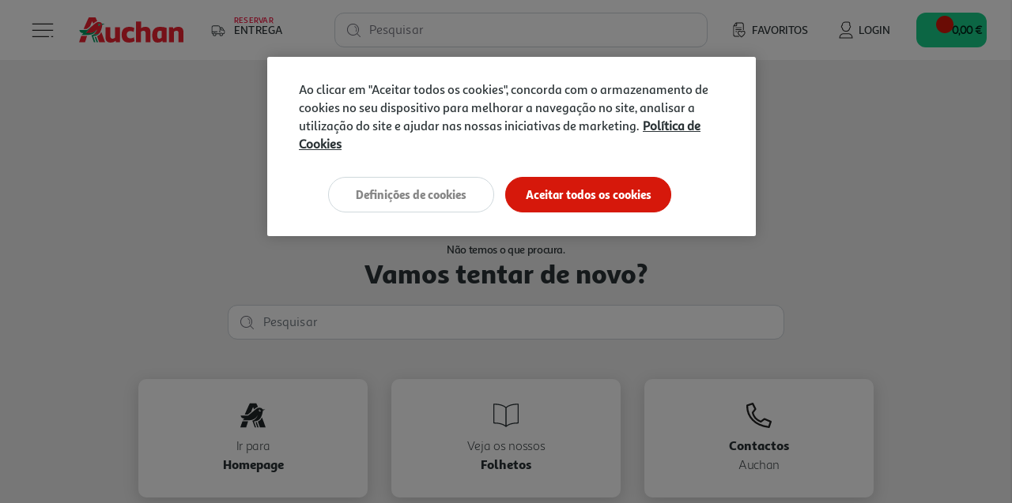

--- FILE ---
content_type: text/html;charset=UTF-8
request_url: https://www.auchan.pt/on/demandware.store/Sites-AuchanPT-Site/pt_PT/Product-IncludeProductShow?pid=3619042
body_size: 14244
content:
<!DOCTYPE html>
<html lang="pt">
<head>
<script>//common/scripts.isml</script>
<script defer type="text/javascript" src="/on/demandware.static/Sites-AuchanPT-Site/-/pt_PT/v1764695931910/js/main.js"></script>
<script defer type="text/javascript" src="/on/demandware.static/Sites-AuchanPT-Site/-/pt_PT/v1764695931910/lib/bootstrap-input-spinner.min.js"></script>



    


    <!-- OneTrust -->
    <!-- OneTrust Cookies Consent Notice start for production-eu01-auchan.demandware.net -->
<script src="https://cdn.cookielaw.org/scripttemplates/otSDKStub.js" type="text/javascript" charset="UTF-8" data-domain-script="8751d16f-cb2a-4e1f-bf03-923c8e13d8cd" ></script>
<script type="text/javascript">
function OptanonWrapper() { }
</script>
<!-- OneTrust Cookies Consent Notice end for production-eu01-auchan.demandware.net -->




    
    





    <script src="https://cdn.onesignal.com/sdks/OneSignalSDK.js" async=""></script>
    <script>
    var OneSignal = window.OneSignal || [];
        var initConfig = {
            appId: "e57e2ce8-74df-4752-8361-d18cd966f02a",
            notifyButton: {
                enable: true
            },
        };
        OneSignal.push(function () {
            OneSignal.SERVICE_WORKER_PARAM = { scope: "https://www.auchan.pt" };
            OneSignal.SERVICE_WORKER_PATH = "https://www.auchan.pt"
            OneSignal.SERVICE_WORKER_UPDATER_PATH = "https://www.auchan.pt"
            OneSignal.init(initConfig);
        });
    </script>





<meta charset=UTF-8>

<meta http-equiv="x-ua-compatible" content="ie=edge">

<meta name="viewport" content="width=device-width, initial-scale=1">






    
    



<title>JOGO SWITCH LEGO 2K DRIVE CODE | Auchan</title>

<meta name="description" content="Compre JOGO SWITCH LEGO 2K DRIVE CODE em Auchan.pt. Faça já a sua encomenda, 1º Entrega Grátis em compras superiores a 50€ com o cupão PRIMEIRAENTREGA."/>
<meta name="keywords" content="Auchan"/>





<meta property="og:site_name" content="Salesforce Commerce Cloud" />



    <meta property="og:title" content="JOGO SWITCH LEGO 2K DRIVE CODE | Auchan" />



<meta property="og:type" content="website" />



    <meta property="og:description" content="Compre JOGO SWITCH LEGO 2K DRIVE CODE em Auchan.pt. Fa&ccedil;a j&aacute; a sua encomenda, 1&ordm; Entrega Gr&aacute;tis em compras superiores a 50&euro; com o cup&atilde;o PRIMEIRAENTREGA." />




    




    





    
        <meta name="description" content="Compre JOGO SWITCH LEGO 2K DRIVE CODE em Auchan.pt. Faça já a sua encomenda, 1º Entrega Grátis em compras superiores a 50€ com o cupão PRIMEIRAENTREGA.">
    

    
        <meta name="robots" content="index, follow">
    

    

    
        <meta property="og:url" content="https://www.auchan.pt/on/demandware.store/Sites-AuchanPT-Site/pt_PT/Product-IncludeProductShow?pid=3619042">
    


<link rel="icon" href="/s/AuchanPT/favicon.svg" type="image/svg+xml" />
<link rel="alternate icon" type="image/x-icon" href="/on/demandware.static/Sites-AuchanPT-Site/-/default/dwd68c0d16/images/favicons/favicon.ico"/>
<link rel="icon" type="image/png"  sizes="32x32" href="/on/demandware.static/Sites-AuchanPT-Site/-/default/dw14eba886/images/favicons/favicon-32x32.png"/>
<link rel="icon" type="image/png"  sizes="16x16" href="/on/demandware.static/Sites-AuchanPT-Site/-/default/dw5513092f/images/favicons/favicon-16x16.png"/>


<link rel="stylesheet" href="/on/demandware.static/Sites-AuchanPT-Site/-/pt_PT/v1764695931910/css/global.css" />

    <link rel="stylesheet" href="/on/demandware.static/Sites-AuchanPT-Site/-/pt_PT/v1764695931910/css/pages/404error.css"  />



    <meta name="google-site-verification" content="f8OiE1_hdxV3rWCVtMgeYu_dq0cZ5eIW7leKk-fwmAI" />









    

<script>
window.dataLayer = window.dataLayer || [];
</script>


<script>
    // 1. Login information
    var loginInformation = null;
    if(loginInformation !== null && loginInformation !== undefined && typeof loginInformation === 'object'){
        window.dataLayer.push(loginInformation);
    }
</script>


<script>
(function(w,d,s,l,i){w[l]=w[l]||[];w[l].push({'gtm.start': new Date().getTime(),event:'gtm.js'});var f=d.getElementsByTagName(s)[0],j=d.createElement(s),dl=l!='dataLayer'?'&l='+l:'';j.async=true;j.src='//www.googletagmanager.com/gtm.js?id='+i+dl;f.parentNode.insertBefore(j,f);})(window,document,'script','dataLayer', 'GTM-W4XWM6P');
</script>




<script type="text/javascript">//<!--
/* <![CDATA[ (head-active_data.js) */
var dw = (window.dw || {});
dw.ac = {
    _analytics: null,
    _events: [],
    _category: "",
    _searchData: "",
    _anact: "",
    _anact_nohit_tag: "",
    _analytics_enabled: "true",
    _timeZone: "Europe/Lisbon",
    _capture: function(configs) {
        if (Object.prototype.toString.call(configs) === "[object Array]") {
            configs.forEach(captureObject);
            return;
        }
        dw.ac._events.push(configs);
    },
	capture: function() { 
		dw.ac._capture(arguments);
		// send to CQ as well:
		if (window.CQuotient) {
			window.CQuotient.trackEventsFromAC(arguments);
		}
	},
    EV_PRD_SEARCHHIT: "searchhit",
    EV_PRD_DETAIL: "detail",
    EV_PRD_RECOMMENDATION: "recommendation",
    EV_PRD_SETPRODUCT: "setproduct",
    applyContext: function(context) {
        if (typeof context === "object" && context.hasOwnProperty("category")) {
        	dw.ac._category = context.category;
        }
        if (typeof context === "object" && context.hasOwnProperty("searchData")) {
        	dw.ac._searchData = context.searchData;
        }
    },
    setDWAnalytics: function(analytics) {
        dw.ac._analytics = analytics;
    },
    eventsIsEmpty: function() {
        return 0 == dw.ac._events.length;
    }
};
/* ]]> */
// -->
</script>
<script type="text/javascript">//<!--
/* <![CDATA[ (head-cquotient.js) */
var CQuotient = window.CQuotient = {};
CQuotient.clientId = 'bfrc-AuchanPT';
CQuotient.realm = 'BFRC';
CQuotient.siteId = 'AuchanPT';
CQuotient.instanceType = 'prd';
CQuotient.locale = 'pt_PT';
CQuotient.fbPixelId = '__UNKNOWN__';
CQuotient.activities = [];
CQuotient.cqcid='';
CQuotient.cquid='';
CQuotient.cqeid='';
CQuotient.cqlid='';
CQuotient.apiHost='api.cquotient.com';
/* Turn this on to test against Staging Einstein */
/* CQuotient.useTest= true; */
CQuotient.useTest = ('true' === 'false');
CQuotient.initFromCookies = function () {
	var ca = document.cookie.split(';');
	for(var i=0;i < ca.length;i++) {
	  var c = ca[i];
	  while (c.charAt(0)==' ') c = c.substring(1,c.length);
	  if (c.indexOf('cqcid=') == 0) {
		CQuotient.cqcid=c.substring('cqcid='.length,c.length);
	  } else if (c.indexOf('cquid=') == 0) {
		  var value = c.substring('cquid='.length,c.length);
		  if (value) {
		  	var split_value = value.split("|", 3);
		  	if (split_value.length > 0) {
			  CQuotient.cquid=split_value[0];
		  	}
		  	if (split_value.length > 1) {
			  CQuotient.cqeid=split_value[1];
		  	}
		  	if (split_value.length > 2) {
			  CQuotient.cqlid=split_value[2];
		  	}
		  }
	  }
	}
}
CQuotient.getCQCookieId = function () {
	if(window.CQuotient.cqcid == '')
		window.CQuotient.initFromCookies();
	return window.CQuotient.cqcid;
};
CQuotient.getCQUserId = function () {
	if(window.CQuotient.cquid == '')
		window.CQuotient.initFromCookies();
	return window.CQuotient.cquid;
};
CQuotient.getCQHashedEmail = function () {
	if(window.CQuotient.cqeid == '')
		window.CQuotient.initFromCookies();
	return window.CQuotient.cqeid;
};
CQuotient.getCQHashedLogin = function () {
	if(window.CQuotient.cqlid == '')
		window.CQuotient.initFromCookies();
	return window.CQuotient.cqlid;
};
CQuotient.trackEventsFromAC = function (/* Object or Array */ events) {
try {
	if (Object.prototype.toString.call(events) === "[object Array]") {
		events.forEach(_trackASingleCQEvent);
	} else {
		CQuotient._trackASingleCQEvent(events);
	}
} catch(err) {}
};
CQuotient._trackASingleCQEvent = function ( /* Object */ event) {
	if (event && event.id) {
		if (event.type === dw.ac.EV_PRD_DETAIL) {
			CQuotient.trackViewProduct( {id:'', alt_id: event.id, type: 'raw_sku'} );
		} // not handling the other dw.ac.* events currently
	}
};
CQuotient.trackViewProduct = function(/* Object */ cqParamData){
	var cq_params = {};
	cq_params.cookieId = CQuotient.getCQCookieId();
	cq_params.userId = CQuotient.getCQUserId();
	cq_params.emailId = CQuotient.getCQHashedEmail();
	cq_params.loginId = CQuotient.getCQHashedLogin();
	cq_params.product = cqParamData.product;
	cq_params.realm = cqParamData.realm;
	cq_params.siteId = cqParamData.siteId;
	cq_params.instanceType = cqParamData.instanceType;
	cq_params.locale = CQuotient.locale;
	
	if(CQuotient.sendActivity) {
		CQuotient.sendActivity(CQuotient.clientId, 'viewProduct', cq_params);
	} else {
		CQuotient.activities.push({activityType: 'viewProduct', parameters: cq_params});
	}
};
/* ]]> */
// -->
</script>












    <script src="https://apps.bazaarvoice.com/deployments/auchan-pt/main_site/production/pt_PT/bv.js"></script>





    <script defer type="text/javascript" src="https://maps.googleapis.com/maps/api/js?key=AIzaSyB35eTHcG96iqJtqWhscURA26sG3xQUFJA"></script>
    <script defer type="text/javascript" src="https://unpkg.com/@googlemaps/markerclustererplus/dist/index.min.js"></script>

</head>
<body>

<div class="page" data-action="Product-IncludeProductShow" data-querystring="pid=3619042"
data-currency="EUR" data-worker-menu="/on/demandware.static/Sites-AuchanPT-Site/-/pt_PT/v1764695931910/js/menuWorker.js"
data-worker-menu-item="/on/demandware.static/Sites-AuchanPT-Site/-/pt_PT/v1764695931910/js/menuItemWorker.js"
data-worker-product-tile="/on/demandware.static/Sites-AuchanPT-Site/-/pt_PT/v1764695931910/js/productTileWorker.js"
data-include-wishlists-url="/on/demandware.store/Sites-AuchanPT-Site/pt_PT/Product-IncludeWishlists"
data-include-qtyselectors-url="/on/demandware.store/Sites-AuchanPT-Site/pt_PT/Product-IncludeQuantitySelectors"
data-include-promotions-url="/on/demandware.store/Sites-AuchanPT-Site/pt_PT/Product-IncludePromotions"
data-authenticated="false" data-include-minicart="/on/demandware.store/Sites-AuchanPT-Site/pt_PT/Cart-MiniCart"
data-worker-mini-cart="/on/demandware.static/Sites-AuchanPT-Site/-/pt_PT/v1764695931910/js/miniCartWorker.js"
data-consent-tracking-set-session="/on/demandware.store/Sites-AuchanPT-Site/pt_PT/ConsentTracking-SetSession"
data-worker-oney="/on/demandware.static/Sites-AuchanPT-Site/-/pt_PT/v1764695931910/js/oneyWorker.js" 


>




<header class="auc-main-header">
    <a href="#maincontent" class="skip" aria-label="Skip to main content">Skip to main content</a>
<a href="#footercontent" class="skip" aria-label="Skip to footer content">Skip to footer content</a>

    <nav>
        <div class="container-fluid auc-header">

            
            <div class="row no-gutters auc-header--main-header">
                











<div class="auc-header__delivery-worker" data-worker-delivery-header="/on/demandware.static/Sites-AuchanPT-Site/-/pt_PT/v1764695931910/js/deliveryHeaderWorker.js" data-include-delivery-header-url="/on/demandware.store/Sites-AuchanPT-Site/pt_PT/Delivery-Header">

    
    <div class="auc-header__delivery">

        
        


<svg class="null auc-icon--delivery" >
    <use xlink:href="/on/demandware.static/Sites-AuchanPT-Site/-/default/dwa9b4e18f/images/icons/svg/redesign/spritemap.svg#icon-delivery" />
</svg>

        <div>
            <span>Reservar</span>
            <span>Entrega</span>
        </div>

        


<svg class="null auc-icon--arrow" >
    <use xlink:href="/on/demandware.static/Sites-AuchanPT-Site/-/default/dwa9b4e18f/images/icons/svg/redesign/spritemap.svg#icon-arrow" />
</svg>

    </div>
</div>


<button class="auc-button--burger">
    


<svg class="auc-header--burger visible auc-icon--menu" >
    <use xlink:href="/on/demandware.static/Sites-AuchanPT-Site/-/default/dwa9b4e18f/images/icons/svg/redesign/spritemap.svg#icon-menu" />
</svg>
    


<svg class="auc-header--close hidden auc-icon--close" >
    <use xlink:href="/on/demandware.static/Sites-AuchanPT-Site/-/default/dwa9b4e18f/images/icons/svg/redesign/spritemap.svg#icon-close" />
</svg>
</button>


<a href="/" title="Auchan" class="auc-button--home">
    


<svg class="null auc-icon--logo" >
    <use xlink:href="/on/demandware.static/Sites-AuchanPT-Site/-/default/dwde0cc9a6/images/icons/svg/brand/spritemap.svg#icon-logo" />
</svg>
</a>


<a href="/pt/favoritos" class="auc-button--favorite">
    


<svg class="null auc-icon--wishlist" >
    <use xlink:href="/on/demandware.static/Sites-AuchanPT-Site/-/default/dwa9b4e18f/images/icons/svg/redesign/spritemap.svg#icon-wishlist" />
</svg>
    <span>Favoritos</span>
</a>















<div class="auc-header-account collapsible-sm outside-click-close">

    
    
        <a href="https://www.auchan.pt/on/demandware.store/Sites-AuchanPT-Site/pt_PT/Login-OAuthLogin?oauthProvider=Salesforce&amp;oauthLoginTargetEndPoint=0">

            
            


<svg class="null auc-icon--user" >
    <use xlink:href="/on/demandware.static/Sites-AuchanPT-Site/-/default/dwa9b4e18f/images/icons/svg/redesign/spritemap.svg#icon-user" />
</svg>
            <span>Login</span>
        </a>
    
</div>



<div class="search">
    










<div class="site-search">
    <form role="search"
          action="/pt/pesquisa"
          method="get"
          name="simpleSearch"
          class="auc-search-form">

        
        <button type="submit" name="search-button" class="auc-button--search-gray" aria-label="Submit search keywords">
            


<svg class="null auc-icon--search" >
    <use xlink:href="/on/demandware.static/Sites-AuchanPT-Site/-/default/dwa9b4e18f/images/icons/svg/redesign/spritemap.svg#icon-search" />
</svg>
        </button>

        
        <input class="form-control auc-search-field search-field auc-text-field"
               id="search-suggestions-input"
               type="text"
               name="q"
               value=""
               placeholder=" "
               role="combobox"
               aria-haspopup="listbox"
               aria-owns="search-results"
               aria-expanded="false"
               aria-autocomplete="list"
               aria-activedescendant=""
               aria-controls="search-results"
               aria-label="Enter Keyword or Item No."
               autocomplete="off"
               data-error = "Dever&aacute; introduzir no m&iacute;nimo tr&ecirc;s caracteres para efetuar a pesquisa."/>

        
        <label for="search-suggestions-input">Pesquisar</label>

        
        <button type="reset" name="reset-button" class="reset-button d-none" aria-label="Clear search keywords">
            


<svg class="null auc-icon--close_round" >
    <use xlink:href="/on/demandware.static/Sites-AuchanPT-Site/-/default/dwa9b4e18f/images/icons/svg/redesign/spritemap.svg#icon-close_round" />
</svg>
        </button>

        
        <div class="suggestions-wrapper" data-url="/on/demandware.store/Sites-AuchanPT-Site/pt_PT/SearchServices-GetSuggestions?q="></div>

        <input type="hidden" value="pt_PT" name="lang" />
    </form>
</div>

</div>


<button class="auc-js-minicart auc-header__minicart auc-button--shopping-cart"
    data-action-url="/on/demandware.store/Sites-AuchanPT-Site/pt_PT/Cart-MiniCartShow"
    data-delivery-status-url="/on/demandware.store/Sites-AuchanPT-Site/pt_PT/Delivery-ShowModal?dview=delivery-status"
    data-is-contextualized="false"
    data-has-grocery-products="false"
    data-gtm-url="/on/demandware.store/Sites-AuchanPT-Site/pt_PT/Cart-MiniCartShowGTM">

    
    
    <div class="auc-header__minicart__quantity">
        <span class="minicart-quantity d-none"></span>
    </div>

    
    


<svg class="null auc-icon--cart" >
    <use xlink:href="/on/demandware.static/Sites-AuchanPT-Site/-/default/dwa9b4e18f/images/icons/svg/redesign/spritemap.svg#icon-cart" />
</svg>

     
    <span class="auc-cart-value__total">
        <div class="auc-cart-value auc-header-cart-total" data-action="/on/demandware.store/Sites-AuchanPT-Site/pt_PT/Cart-UpdateMiniCartTotal">
        
            
            <div class="dot-flashing"></div>
        </div>
    </span>
    

</button>


<div class="auc-minicart auc-panel" id="auc-minicart-panel"></div>

            </div>

            
            









<div class="auc-alert auc-alert__container">
    <div class="auc-alert__content">
        <div class="auc-alert__message">

            
            


<svg class="auc-alert__icon-success auc-icon--outline-check-white" >
    <use xlink:href="/on/demandware.static/Sites-AuchanPT-Site/-/default/dw2c3d3226/images/icons/svg/circle/spritemap.svg#icon-outline-check-white" />
</svg>
            


<svg class="auc-alert__icon-error auc-icon--outline-delete-white" >
    <use xlink:href="/on/demandware.static/Sites-AuchanPT-Site/-/default/dw2c3d3226/images/icons/svg/circle/spritemap.svg#icon-outline-delete-white" />
</svg>

            
            <div class="auc-alert__message-text">
            </div>
        </div>
    </div>
</div>


            
            
<div class="main-menu navbar-toggleable-xxl menu-toggleable-left multilevel-dropdown" id="sg-navbar-collapse"
    data-store-token="null" data-gtm-login="null"
    data-gtm-leaflet-products="null"
    data-url="/on/demandware.store/Sites-AuchanPT-Site/pt_PT/Page-IncludeHeaderMenu?t="
    data-url-items="/on/demandware.store/Sites-AuchanPT-Site/pt_PT/Page-IncludeHeaderMenuItems?t=">
    <div class="container">
        <div class="row" id="auc-js-include-header-menu">
        </div>
    </div>
</div>




        </div>
    </nav>
</header>


<div role="main" id="maincontent">

    







    

    <div class="container-fluid auc-404error">

        
        <div class="row justify-content-center">
            <img class="auc-404error__image" src="/on/demandware.static/Sites-AuchanPT-Site/-/default/dwde93455e/images/icons/svg/illustration/404error.svg"
                alt="404 error page image" />
        </div>

        
        <div class="row justify-content-center text-center auc-404error__content">
            
    
    <div class="content-asset"><!-- dwMarker="content" dwContentID="eba5566dba1a8e58e61d254446" -->
        <p class="auc-404error__content__paragraph">Não temos o que procura.</p>
            <h1 class="auc-404error__content__heading">Vamos tentar de novo?</h1>
    </div> <!-- End content-asset -->



        </div>

        
        <div class="row justify-content-center">
            










<div class="site-search">
    <form role="search"
          action="/pt/pesquisa"
          method="get"
          name="simpleSearch"
          class="auc-search-form">

        
        <button type="submit" name="search-button" class="auc-button--search-gray" aria-label="Submit search keywords">
            


<svg class="null auc-icon--search" >
    <use xlink:href="/on/demandware.static/Sites-AuchanPT-Site/-/default/dwa9b4e18f/images/icons/svg/redesign/spritemap.svg#icon-search" />
</svg>
        </button>

        <input class="form-control search-field"
               id="search-no-suggestions-input"
               type="text"
               name="q"
               value=""
               placeholder="Pesquisar"
               role="combobox"
               aria-haspopup="listbox"
               aria-owns="search-results"
               aria-expanded="false"
               aria-autocomplete="list"
               aria-activedescendant=""
               aria-controls="search-results"
               aria-label="Enter Keyword or Item No."
               autocomplete="off" />

        
        <button type="reset" name="reset-button" class="reset-button d-none" aria-label="Clear search keywords">
            


<svg class="null auc-icon--close_round" >
    <use xlink:href="/on/demandware.static/Sites-AuchanPT-Site/-/default/dwa9b4e18f/images/icons/svg/redesign/spritemap.svg#icon-close_round" />
</svg>
        </button>

        <input type="hidden" value="pt_PT" name="lang" />
    </form>
</div>

        </div>

        
        <div class="row justify-content-center auc-404error__service-links">
            <div class="col-11 col-sm-3" role="button">
                
    
    <div class="content-asset"><!-- dwMarker="content" dwContentID="09f2944aae35fa711c8f648797" -->
        <a class="card auc-card" href="https://www.auchan.pt/" aria-label="Homepage">
        <div class="card-body">
        <div class="container p-0">
        <div class="row no-gutters text-sm-center">
        <div class="col-1 col-sm-12">
        <img class="auc-icon--xs" src="https://www.auchan.pt/on/demandware.static/-/Library-Sites-AuchanPTSharedLibrary/default/dwe4c0926a/images/404/logo-simplified-black.svg" alt="Auchan logo" title="" />
        </div>
        <div class="col-11 col-sm-12 pl-4 pl-sm-0 auc-404error__service-links__text">
        <span class="auc-caption">Ir para</span>
        <span class="auc-bold">Homepage</span>
        </div>
        </div>
        </div>
        </div>
        </a>
    </div> <!-- End content-asset -->



            </div>

            <div class="col-11 col-sm-3" role="button">
                
    
    <div class="content-asset"><!-- dwMarker="content" dwContentID="c30360912daf6c4c2010fc4813" -->
        <a class="card auc-card" href="https://www.auchan.pt/pt/folhetos/" aria-label="Folhetos">
        <div class="card-body">
        <div class="container p-0">
        <div class="row no-gutters text-sm-center">
        <div class="col-1 col-sm-12">
        <img class="auc-icon--xs" src="https://www.auchan.pt/on/demandware.static/-/Library-Sites-AuchanPTSharedLibrary/default/dwf1e0e215/images/404/catalog.svg" alt="Catalog" title="" />
        </div>
        <div class="col-11 col-sm-12 pl-4 pl-sm-0 auc-404error__service-links__text">
        <span class="auc-caption">Veja os nossos</span>
        <span class="auc-bold">Folhetos</span>
        </div>
        </div>
        </div>
        </div>
        </a>
    </div> <!-- End content-asset -->



            </div>

            <div class="col-11 col-sm-3" role="button">
                
    
    <div class="content-asset"><!-- dwMarker="content" dwContentID="ebb9ddac6eb60196f353837097" -->
        <a class="card auc-card" href="https://www.auchan.pt/pt/contactos" aria-label="Contactos">
        <div class="card-body">
        <div class="container p-0">
        <div class="row no-gutters text-sm-center">
        <div class="col-1 col-sm-12">
        <img class="auc-icon--xs" src="https://www.auchan.pt/on/demandware.static/-/Library-Sites-AuchanPTSharedLibrary/default/dwb03d6b5d/images/footer/phone.svg" alt="Phone" title="" />
        </div>
        <div class="col-11 col-sm-12 pl-4 pl-sm-0 auc-404error__service-links__text">
        <span class="auc-bold">Contactos</span>
        <span class="auc-caption">Auchan</span>
        </div>
        </div>
        </div>
        </div>
        </a>
    </div> <!-- End content-asset -->



            </div>
        </div>
    </div>

    
    


<div class="auc-js-einstein-recommendations-container">
    

	
<!-- =============== This snippet of JavaScript handles fetching the dynamic recommendations from the remote recommendations server
and then makes a call to render the configured template with the returned recommended products: ================= -->

<script>
(function(){
// window.CQuotient is provided on the page by the Analytics code:
var cq = window.CQuotient;
var dc = window.DataCloud;
var isCQ = false;
var isDC = false;
if (cq && ('function' == typeof cq.getCQUserId)
&& ('function' == typeof cq.getCQCookieId)
&& ('function' == typeof cq.getCQHashedEmail)
&& ('function' == typeof cq.getCQHashedLogin)) {
isCQ = true;
}
if (dc && ('function' == typeof dc.getDCUserId)) {
isDC = true;
}
if (isCQ || isDC) {
var recommender = '[[&quot;recently-viewed&quot;]]';
var slotRecommendationType = decodeHtml('RECOMMENDATION');
// removing any leading/trailing square brackets and escaped quotes:
recommender = recommender.replace(/\[|\]|&quot;/g, '');
var separator = '|||';
var slotConfigurationUUID = '39c6dc161c140fcbc6d282ba17';
var contextAUID = decodeHtml('');
var contextSecondaryAUID = decodeHtml('');
var contextAltAUID = decodeHtml('');
var contextType = decodeHtml('');
var anchorsArray = [];
var contextAUIDs = contextAUID.split(separator);
var contextSecondaryAUIDs = contextSecondaryAUID.split(separator);
var contextAltAUIDs = contextAltAUID.split(separator);
var contextTypes = contextType.split(separator);
var slotName = decodeHtml('recently-viewed-default-recommendations');
var slotConfigId = decodeHtml('RecentlyView');
var slotConfigTemplate = decodeHtml('slots/recommendation/recommendations.isml');
if (contextAUIDs.length == contextSecondaryAUIDs.length) {
for (i = 0; i < contextAUIDs.length; i++) {
anchorsArray.push({
id: contextAUIDs[i],
sku: contextSecondaryAUIDs[i],
type: contextTypes[i],
alt_id: contextAltAUIDs[i]
});
}
} else {
anchorsArray = [{id: contextAUID, sku: contextSecondaryAUID, type: contextType, alt_id: contextAltAUID}];
}
var urlToCall = '/on/demandware.store/Sites-AuchanPT-Site/pt_PT/CQRecomm-Start';
var params = null;
if (isCQ) {
params = {
userId: cq.getCQUserId(),
cookieId: cq.getCQCookieId(),
emailId: cq.getCQHashedEmail(),
loginId: cq.getCQHashedLogin(),
anchors: anchorsArray,
slotId: slotName,
slotConfigId: slotConfigId,
slotConfigTemplate: slotConfigTemplate,
ccver: '1.03'
};
}
// console.log("Recommendation Type - " + slotRecommendationType + ", Recommender Selected - " + recommender);
if (isDC && slotRecommendationType == 'DATA_CLOUD_RECOMMENDATION') {
// Set DC variables for API call
dcIndividualId = dc.getDCUserId();
dcUrl = dc.getDCPersonalizationPath();
if (dcIndividualId && dcUrl && dcIndividualId != '' && dcUrl != '') {
// console.log("Fetching CDP Recommendations");
var productRecs = {};
productRecs[recommender] = getCDPRecs(dcUrl, dcIndividualId, recommender);
cb(productRecs);
}
} else if (isCQ && slotRecommendationType != 'DATA_CLOUD_RECOMMENDATION') {
if (cq.getRecs) {
cq.getRecs(cq.clientId, recommender, params, cb);
} else {
cq.widgets = cq.widgets || [];
cq.widgets.push({
recommenderName: recommender,
parameters: params,
callback: cb
});
}
}
};
function decodeHtml(html) {
var txt = document.createElement("textarea");
txt.innerHTML = html;
return txt.value;
}
function cb(parsed) {
var arr = parsed[recommender].recs;
if (arr && 0 < arr.length) {
var filteredProductIds = '';
for (i = 0; i < arr.length; i++) {
filteredProductIds = filteredProductIds + 'pid' + i + '=' + encodeURIComponent(arr[i].id) + '&';
}
filteredProductIds = filteredProductIds.substring(0, filteredProductIds.length - 1);//to remove the trailing '&'
var formData = 'auid=' + encodeURIComponent(contextAUID)
+ '&scid=' + slotConfigurationUUID
+ '&' + filteredProductIds;
var request = new XMLHttpRequest();
request.open('POST', urlToCall, true);
request.setRequestHeader('Content-type', 'application/x-www-form-urlencoded');
request.onreadystatechange = function() {
if (this.readyState === 4) {
// Got the product data from DW, showing the products now by changing the inner HTML of the DIV:
var divId = 'cq_recomm_slot-' + slotConfigurationUUID;
document.getElementById(divId).innerHTML = this.responseText;
//find and evaluate scripts in response:
var scripts = document.getElementById(divId).getElementsByTagName('script');
if (null != scripts) {
for (var i=0;i<scripts.length;i++) {//not combining script snippets on purpose
var srcScript = document.createElement('script');
srcScript.text = scripts[i].innerHTML;
srcScript.asynch = scripts[i].asynch;
srcScript.defer = scripts[i].defer;
srcScript.type = scripts[i].type;
srcScript.charset = scripts[i].charset;
document.head.appendChild( srcScript );
document.head.removeChild( srcScript );
}
}
}
};
request.send(formData);
request = null;
}
};
})();
</script>
<!-- The DIV tag id below is unique on purpose in case there are multiple recommendation slots on the same .isml page: -->
<div id="cq_recomm_slot-39c6dc161c140fcbc6d282ba17"></div>
<!-- ====================== snippet ends here ======================== -->
 
	
</div>


<div class="auc-js-einstein-recommendations-container">
    
	 

	
</div>


<div class="auc-js-einstein-recommendations-container">
    

	
<!-- =============== This snippet of JavaScript handles fetching the dynamic recommendations from the remote recommendations server
and then makes a call to render the configured template with the returned recommended products: ================= -->

<script>
(function(){
// window.CQuotient is provided on the page by the Analytics code:
var cq = window.CQuotient;
var dc = window.DataCloud;
var isCQ = false;
var isDC = false;
if (cq && ('function' == typeof cq.getCQUserId)
&& ('function' == typeof cq.getCQCookieId)
&& ('function' == typeof cq.getCQHashedEmail)
&& ('function' == typeof cq.getCQHashedLogin)) {
isCQ = true;
}
if (dc && ('function' == typeof dc.getDCUserId)) {
isDC = true;
}
if (isCQ || isDC) {
var recommender = '[[&quot;products-in-all-categories&quot;]]';
var slotRecommendationType = decodeHtml('RECOMMENDATION');
// removing any leading/trailing square brackets and escaped quotes:
recommender = recommender.replace(/\[|\]|&quot;/g, '');
var separator = '|||';
var slotConfigurationUUID = 'e995fd8d5b26b9271540453a72';
var contextAUID = decodeHtml('');
var contextSecondaryAUID = decodeHtml('');
var contextAltAUID = decodeHtml('');
var contextType = decodeHtml('');
var anchorsArray = [];
var contextAUIDs = contextAUID.split(separator);
var contextSecondaryAUIDs = contextSecondaryAUID.split(separator);
var contextAltAUIDs = contextAltAUID.split(separator);
var contextTypes = contextType.split(separator);
var slotName = decodeHtml('products-in-a-category-default-recommendations');
var slotConfigId = decodeHtml('Category_error/search_clube');
var slotConfigTemplate = decodeHtml('slots/recommendation/recommendations.isml');
if (contextAUIDs.length == contextSecondaryAUIDs.length) {
for (i = 0; i < contextAUIDs.length; i++) {
anchorsArray.push({
id: contextAUIDs[i],
sku: contextSecondaryAUIDs[i],
type: contextTypes[i],
alt_id: contextAltAUIDs[i]
});
}
} else {
anchorsArray = [{id: contextAUID, sku: contextSecondaryAUID, type: contextType, alt_id: contextAltAUID}];
}
var urlToCall = '/on/demandware.store/Sites-AuchanPT-Site/pt_PT/CQRecomm-Start';
var params = null;
if (isCQ) {
params = {
userId: cq.getCQUserId(),
cookieId: cq.getCQCookieId(),
emailId: cq.getCQHashedEmail(),
loginId: cq.getCQHashedLogin(),
anchors: anchorsArray,
slotId: slotName,
slotConfigId: slotConfigId,
slotConfigTemplate: slotConfigTemplate,
ccver: '1.03'
};
}
// console.log("Recommendation Type - " + slotRecommendationType + ", Recommender Selected - " + recommender);
if (isDC && slotRecommendationType == 'DATA_CLOUD_RECOMMENDATION') {
// Set DC variables for API call
dcIndividualId = dc.getDCUserId();
dcUrl = dc.getDCPersonalizationPath();
if (dcIndividualId && dcUrl && dcIndividualId != '' && dcUrl != '') {
// console.log("Fetching CDP Recommendations");
var productRecs = {};
productRecs[recommender] = getCDPRecs(dcUrl, dcIndividualId, recommender);
cb(productRecs);
}
} else if (isCQ && slotRecommendationType != 'DATA_CLOUD_RECOMMENDATION') {
if (cq.getRecs) {
cq.getRecs(cq.clientId, recommender, params, cb);
} else {
cq.widgets = cq.widgets || [];
cq.widgets.push({
recommenderName: recommender,
parameters: params,
callback: cb
});
}
}
};
function decodeHtml(html) {
var txt = document.createElement("textarea");
txt.innerHTML = html;
return txt.value;
}
function cb(parsed) {
var arr = parsed[recommender].recs;
if (arr && 0 < arr.length) {
var filteredProductIds = '';
for (i = 0; i < arr.length; i++) {
filteredProductIds = filteredProductIds + 'pid' + i + '=' + encodeURIComponent(arr[i].id) + '&';
}
filteredProductIds = filteredProductIds.substring(0, filteredProductIds.length - 1);//to remove the trailing '&'
var formData = 'auid=' + encodeURIComponent(contextAUID)
+ '&scid=' + slotConfigurationUUID
+ '&' + filteredProductIds;
var request = new XMLHttpRequest();
request.open('POST', urlToCall, true);
request.setRequestHeader('Content-type', 'application/x-www-form-urlencoded');
request.onreadystatechange = function() {
if (this.readyState === 4) {
// Got the product data from DW, showing the products now by changing the inner HTML of the DIV:
var divId = 'cq_recomm_slot-' + slotConfigurationUUID;
document.getElementById(divId).innerHTML = this.responseText;
//find and evaluate scripts in response:
var scripts = document.getElementById(divId).getElementsByTagName('script');
if (null != scripts) {
for (var i=0;i<scripts.length;i++) {//not combining script snippets on purpose
var srcScript = document.createElement('script');
srcScript.text = scripts[i].innerHTML;
srcScript.asynch = scripts[i].asynch;
srcScript.defer = scripts[i].defer;
srcScript.type = scripts[i].type;
srcScript.charset = scripts[i].charset;
document.head.appendChild( srcScript );
document.head.removeChild( srcScript );
}
}
}
};
request.send(formData);
request = null;
}
};
})();
</script>
<!-- The DIV tag id below is unique on purpose in case there are multiple recommendation slots on the same .isml page: -->
<div id="cq_recomm_slot-e995fd8d5b26b9271540453a72"></div>
<!-- ====================== snippet ends here ======================== -->
 
	
</div>


</div>










<div class="com-pd-component" id="pageFooter">
<div class="row no-gutters">
<div class="experience-region experience-main"><div class="experience-component experience-commerce_layouts-footerContainer">

<div class="com-pd-footer-container grey" role="contentinfo">

    
    

    <section class="">
        
        

        
        <div class="row region"><div class="experience-component experience-commerce_assets-footerIconLink">

<a href="https://www.auchan.pt/pt/lojas?showMap=true&amp;horizontalView=true&amp;isForm=true" class="com-pd-footer__icon-link">
    <figure>

        
        
            <img src="/on/demandware.static/-/Library-Sites-AuchanPTSharedLibrary/default/dw5b0bcc59/images/redesign_footer/store_mode.png" alt="Lojas" title="Lojas" />
        

        
        <figcaption>
            Lojas
        </figcaption>
    </figure>
</a></div><div class="experience-component experience-commerce_assets-footerIconLink">

<a href="https://www.auchan.pt/pt/contactos" class="com-pd-footer__icon-link">
    <figure>

        
        
            <img src="/on/demandware.static/-/Library-Sites-AuchanPTSharedLibrary/default/dw65261cc8/images/redesign_footer/callcenter.png" alt="Contacto" title="Contacto" />
        

        
        <figcaption>
            Contacto
        </figcaption>
    </figure>
</a></div><div class="experience-component experience-commerce_assets-footerIconLink">

<a href="https://www.auchan.pt/pt/faq/faq.html" class="com-pd-footer__icon-link">
    <figure>

        
        
            <img src="/on/demandware.static/-/Library-Sites-AuchanPTSharedLibrary/default/dwb887b59c/images/redesign_footer/help_button.png" alt="Ajuda" title="Ajuda" />
        

        
        <figcaption>
            Ajuda
        </figcaption>
    </figure>
</a></div><div class="experience-component experience-commerce_assets-footerIconLink">

<a href="https://www.auchan.pt/pt/trocas-e-devolucoes.html" class="com-pd-footer__icon-link">
    <figure>

        
        
            <img src="/on/demandware.static/-/Library-Sites-AuchanPTSharedLibrary/default/dw3ba5e0b1/images/redesign_footer/return.png" alt="Trocas e Devolu&ccedil;&otilde;es" title="Trocas e Devolu&ccedil;&otilde;es" />
        

        
        <figcaption>
            Trocas e Devoluções
        </figcaption>
    </figure>
</a></div></div>
    </section>
</div>
</div><div class="experience-component experience-commerce_layouts-footerContainer">

<div class="com-pd-footer-container grey" role="contentinfo">

    
    
        <hr />
    

    <section class="">
        
        

        
        <div class="row region"><div class="experience-component experience-commerce_assets-footerLinksList">










<div class="com-pd-footer__links-list collapsible-xs">

    
    
        <div class="title">
            <span>Sobre a Auchan</span>
            <div class="arrow">
                


<svg class="null auc-icon--arrow-down" >
    <use xlink:href="/on/demandware.static/Sites-AuchanPT-Site/-/default/dwb09ca1b0/images/icons/svg/arrows/spritemap.svg#icon-arrow-down" />
</svg>
                


<svg class="null auc-icon--arrow-up" >
    <use xlink:href="/on/demandware.static/Sites-AuchanPT-Site/-/default/dwb09ca1b0/images/icons/svg/arrows/spritemap.svg#icon-arrow-up" />
</svg>
            </div>
        </div>
    

    
    
        <ul class="content">
            
                <li>
                    <a href="https://www.auchan-retail.pt/" target=&quot;_blank&quot;>Auchan Retail Portugal</a>
                </li>
            
                <li>
                    <a href="https://www.auchan-retail.pt/" target=&quot;_blank&quot;>Not&iacute;cias</a>
                </li>
            
                <li>
                    <a href="https://auchanportugal.wd3.myworkdayjobs.com/pt-BR/auchan-retail" target=&quot;_blank&quot;>Recrutamento</a>
                </li>
            
                <li>
                    <a href="https://www.rangeme.com/auchanportugal" target=&quot;_blank&quot;>Seja nosso fornecedor</a>
                </li>
            
                <li>
                    <a href="https://www.auchan.pt/pt/campanhas-e-passatempos/" >Campanhas e Passatempos</a>
                </li>
            
                <li>
                    <a href="https://auchaneeu.auchan.pt/" target=&quot;_blank&quot;>Auchan&amp;Eu</a>
                </li>
            
        </ul>
    
</div>
</div><div class="experience-component experience-commerce_assets-footerLinksList">










<div class="com-pd-footer__links-list collapsible-xs">

    
    
        <div class="title">
            <span>Entregas</span>
            <div class="arrow">
                


<svg class="null auc-icon--arrow-down" >
    <use xlink:href="/on/demandware.static/Sites-AuchanPT-Site/-/default/dwb09ca1b0/images/icons/svg/arrows/spritemap.svg#icon-arrow-down" />
</svg>
                


<svg class="null auc-icon--arrow-up" >
    <use xlink:href="/on/demandware.static/Sites-AuchanPT-Site/-/default/dwb09ca1b0/images/icons/svg/arrows/spritemap.svg#icon-arrow-up" />
</svg>
            </div>
        </div>
    

    
    
        <ul class="content">
            
                <li>
                    <a href="https://www.auchan.pt/pt/easy-shop/receba-em-casa.html" >Entrega em casa</a>
                </li>
            
                <li>
                    <a href="https://www.auchan.pt/pt/easy-shop/recolha-no-espaco-drive.html" >Recolha Drive</a>
                </li>
            
                <li>
                    <a href="https://www.auchan.pt/pt/easy-shop/recolha-expresso.html" >Recolha Express em 1h</a>
                </li>
            
                <li>
                    <a href="https://www.auchan.pt/pt/easy-shop/recolha-em-loja.html" >Recolha em Loja</a>
                </li>
            
                <li>
                    <a href="https://www.auchan.pt/pt/easy-shop/recolha-num-ponto-pickup.html" >Recolha num Ponto Pickup</a>
                </li>
            
                <li>
                    <a href="https://www.auchan.pt/pt/taxas-de-entrega/" >Taxas de Entrega</a>
                </li>
            
        </ul>
    
</div>
</div><div class="experience-component experience-commerce_assets-footerLinksList">










<div class="com-pd-footer__links-list collapsible-xs">

    
    
        <div class="title">
            <span>Servi&ccedil;os</span>
            <div class="arrow">
                


<svg class="null auc-icon--arrow-down" >
    <use xlink:href="/on/demandware.static/Sites-AuchanPT-Site/-/default/dwb09ca1b0/images/icons/svg/arrows/spritemap.svg#icon-arrow-down" />
</svg>
                


<svg class="null auc-icon--arrow-up" >
    <use xlink:href="/on/demandware.static/Sites-AuchanPT-Site/-/default/dwb09ca1b0/images/icons/svg/arrows/spritemap.svg#icon-arrow-up" />
</svg>
            </div>
        </div>
    

    
    
        <ul class="content">
            
                <li>
                    <a href="https://www.auchan.pt/pt/servicos/" >Servi&ccedil;os de instala&ccedil;&atilde;o</a>
                </li>
            
                <li>
                    <a href="https://app.contraodesperdicio.pt/" target=&quot;_blank&quot;>Contra o desperd&iacute;cio</a>
                </li>
            
                <li>
                    <a href="https://auchan.dreambooks.pt/" target=&quot;_blank&quot;>Impress&atilde;o de fotos</a>
                </li>
            
                <li>
                    <a href="https://smartfarmer.pt/auchan/" target=&quot;_blank&quot;>Smart Farmer</a>
                </li>
            
                <li>
                    <a href="https://www.auchan.pt/pt/Afiliados.html" >Programa de afiliados</a>
                </li>
            
        </ul>
    
</div>
</div><div class="experience-component experience-commerce_assets-footerLinksList">










<div class="com-pd-footer__links-list collapsible-xs">

    
    
        <div class="title">
            <span>Cart&otilde;es</span>
            <div class="arrow">
                


<svg class="null auc-icon--arrow-down" >
    <use xlink:href="/on/demandware.static/Sites-AuchanPT-Site/-/default/dwb09ca1b0/images/icons/svg/arrows/spritemap.svg#icon-arrow-down" />
</svg>
                


<svg class="null auc-icon--arrow-up" >
    <use xlink:href="/on/demandware.static/Sites-AuchanPT-Site/-/default/dwb09ca1b0/images/icons/svg/arrows/spritemap.svg#icon-arrow-up" />
</svg>
            </div>
        </div>
    

    
    
        <ul class="content">
            
                <li>
                    <a href="https://www.auchan.pt/pt/oney-auchan/cartao-oney-auchan.html" >Cart&atilde;o Oney Auchan</a>
                </li>
            
                <li>
                    <a href="https://www.auchan.pt/pt/oney-auchan/cartao-oney-auchan.html" >Cart&atilde;o Oney Auchan+</a>
                </li>
            
                <li>
                    <a href="https://www.auchan.pt/pt/cartao-presente/" >Cart&atilde;o Presente Auchan</a>
                </li>
            
        </ul>
    
</div>
</div></div>
    </section>
</div>
</div><div class="experience-component experience-commerce_layouts-footerContainer">

<div class="com-pd-footer-container grey" role="contentinfo">

    
    

    <section class="">
        
        

        
        <div class="row region"><div class="experience-component experience-commerce_assets-footerTextBox">

<div class="com-pd-footer__text-box">

    
    
        <div class="title has-margin">
            Métodos de Pagamento
        </div>
    

    
    
        <div class="content">
            <p><img alt="Mastercard" src="https://www.auchan.pt/on/demandware.static/-/Library-Sites-AuchanPTSharedLibrary/default/dw8803a10d/images/redesign_footer/mastercard.png"><img alt="Mb way" src="https://www.auchan.pt/on/demandware.static/-/Library-Sites-AuchanPTSharedLibrary/default/dwac227acc/images/redesign_footer/mbway.png"><img alt="oney" src="https://www.auchan.pt/on/demandware.static/-/Library-Sites-AuchanPTSharedLibrary/default/dw2bf9b711/images/redesign_footer/oney.png"><img alt="paypal" src="https://www.auchan.pt/on/demandware.static/-/Library-Sites-AuchanPTSharedLibrary/default/dwd8bb75c6/images/redesign_footer/PayPal.png"><img alt="visa" src="https://www.auchan.pt/on/demandware.static/-/Library-Sites-AuchanPTSharedLibrary/default/dw9c372c61/images/redesign_footer/Visa.png"></p><p>Os preços dos produtos apresentados no site Auchan.pt são os praticados nas compras online. Antes do registo e autenticação do cliente os preços apresentados servem apenas como referência e são os praticados para entregas e recolhas no código postal 2650-435 Amadora. Após o login e em função da proximidade e do código postal, serão apresentados os preços em vigor na loja que serve o local de entrega ou de recolha. Entregas apenas disponíveis para o território de Portugal continental, consulte mais informações&nbsp;<a style="color: rgb(38, 38, 38);" data-link-label="aqui" data-link-type="external" target="_self" href="https://www.auchan.pt/pt/vantagens-de-comprar-online.html">aqui</a>.</p>
        </div>
    
</div>
</div></div>
    </section>
</div>
</div><div class="experience-component experience-commerce_layouts-footerContainer">

<div class="com-pd-footer-container grey" role="contentinfo">

    
    
        <hr />
    

    <section class="">
        
        

        
        <div class="row region"><div class="experience-component experience-commerce_assets-footerImageWithLabel">


            <figure class="com-pd-footer__image-label not-labeled">




    <img class="not-labeled" src="/on/demandware.static/-/Library-Sites-AuchanPTSharedLibrary/default/dw1887e94c/pagedesigner/footer/selos/auchan-premio-super-brands-2025.png"
        alt="Superbrands" title="Superbrands" />






    </figure>
</div><div class="experience-component experience-commerce_assets-footerImageWithLabel">


            <figure class="com-pd-footer__image-label not-labeled">




    <img class="not-labeled" src="/on/demandware.static/-/Library-Sites-AuchanPTSharedLibrary/default/dw1dde4b88/pagedesigner/footer/selos/auchan-premio-cinco-estrelas-2025.png"
        alt="Pr&eacute;mio cinco estrelas" title="Pr&eacute;mio cinco estrelas" />






    </figure>
</div><div class="experience-component experience-commerce_assets-footerImageWithLabel">


            <figure class="com-pd-footer__image-label not-labeled">




    <img class="not-labeled" src="/on/demandware.static/-/Library-Sites-AuchanPTSharedLibrary/default/dw69451250/pagedesigner/footer/selos/Selo_Marca Recomendada Logo_Gold 2025.png"
        alt="Marca recomendada 2025" title="Marca recomendada 2025" />






    </figure>
</div></div>
    </section>
</div>
</div><div class="experience-component experience-commerce_layouts-footerContainer">

<div class="com-pd-footer-container black" role="contentinfo">

    
    

    <section class="com-pd-padding-bottom">
        
        

        
        <div class="row region"><div class="experience-component experience-commerce_assets-footerTextBox">

<div class="com-pd-footer__text-box">

    
    
        <div class="title has-margin">
            Informações para pagamentos ONEY
        </div>
    

    
    
        <div class="content">
            <p>*para pagamentos com o Cartão Oney Auchan / Cartão Oney Auchan+.</p><p>**Campanha Sem Juros para pagamentos com o Cartão Oney Auchan / Cartão Oney Auchan+, em todos os produtos assinalados na Loja de valor igual ou superior a 75€. Ao valor da compra&nbsp;acresce Comissão&nbsp;de Formalização até 6% e&nbsp;Imposto do Selo, incluídos nas prestações. Consulte detalhe&nbsp;<a style="color: rgb(255, 255, 255);" data-link-label="aqui" data-link-type="external" rel="noopener noreferrer" target="_blank" href="https://www.oney.pt/cartao/cartao-oney-auchan-mais?utm_source=auchan&amp;utm_medium=website&amp;utm_content=link">aqui</a>.</p><p>***O valor da primeira prestação depende do dia da compra, refletindo o cálculo de juros diários. Ao valor das prestações acresce o Imposto do Selo sobre a utilização de Crédito.</p>
        </div>
    
</div>
</div></div>
    </section>
</div>
</div><div class="experience-component experience-commerce_layouts-footerContainer">

<div class="com-pd-footer-container black" role="contentinfo">

    
    

    <section class="">
        
        

        
        <div class="row region"><div class="experience-component experience-commerce_assets-footerTextBox">

<div class="com-pd-footer__text-box">

    
    
        <div class="title has-margin">
            TAEG DO CARTÃO DE CRÉDITO: 18,7 %
        </div>
    

    
    
        <div class="content">
            <p>Exemplo para um limite de crédito de 1.500€ pago em 12 meses. TAN&nbsp;17,90&nbsp;%. Adesão ao Cartão sujeita a aprovação. Informe-se junto do Oney Bank – Sucursal em Portugal, registado no Banco de Portugal com o nº 881. A Auchan Retail Portugal, S.A. atua na qualidade de Intermediário de Crédito a título acessório com exclusividade, registado no Banco de Portugal com o nº 7952.</p><p>Informação referente à prestação de serviços de intermediação de crédito,&nbsp;<a style="color: rgb(255, 255, 255);" data-link-label="aqui" data-link-type="external" rel="noopener noreferrer" target="_blank" href="https://www.oney.pt/-/media/Files/intermediario-credito/auchan?utm_source=auchan&amp;utm_medium=website&amp;utm_content=link-intermediario-credito">aqui</a>.</p>
        </div>
    
</div>
</div></div>
    </section>
</div>
</div><div class="experience-component experience-commerce_layouts-footerContainer">

<div class="com-pd-footer-container black" role="contentinfo">

    
    

    <section class="">
        
        

        
        <div class="row region"><div class="experience-component experience-commerce_assets-footerTextBox">

<div class="com-pd-footer__text-box">

    
    
        <div class="title has-margin">
            Ao longo do ano
        </div>
    

    
    
        <div class="content">
            <p><a href="https://www.auchan.pt/pt/feira-do-bebe/" target="_self" data-link-type="external" data-link-label="Feira do Bebé" style="color: rgb(30, 112, 191); background-color: rgb(38, 38, 38);">Feira do Bebé</a> <a href="https://www.auchan.pt/pt/feira-vinhos-queijos-enchidos/" target="_self" data-link-type="external" data-link-label="Queijos, Vinhos e Enchidos" style="color: rgb(65, 131, 196); background-color: rgb(38, 38, 38);">Queijos, Vinhos e Enchidos</a> <a href="https://www.auchan.pt/pt/carnaval/" target="_self" data-link-type="external" data-link-label="Carnaval" style="color: rgb(65, 131, 196); background-color: rgb(38, 38, 38);">Carnaval</a> <a href="https://www.auchan.pt/pt/dia-dos-namorados/" target="_self" data-link-type="external" data-link-label="Dia dos Namorados" style="color: rgb(65, 131, 196); background-color: rgb(38, 38, 38);">Dia dos Namorados</a> <a href="https://www.auchan.pt/pt/campanhas/dia-do-pai/" target="_self" data-link-type="category" data-link-label="Dia do Pai" data-category-id="dia do pai" data-category-catalog-id="auchan-pt-storefront-catalog">Dia do Pai</a> <a href="https://www.auchan.pt/pt/pascoa/" target="_self" data-link-type="external" data-link-label="https://www.auchan.pt/pt/pascoa/">Páscoa</a> <a href="https://www.auchan.pt/pt/campanhas/dia-da-mae/" target="_self" data-link-type="category" data-link-label="Dia da mãe" data-category-id="diadamae" data-category-catalog-id="auchan-pt-storefront-catalog">Dia da Mãe</a> <a href="https://www.auchan.pt/pt/regresso-as-aulas/" target="_self" data-link-type="external" data-link-label="https://www.auchan.pt/pt/regresso-as-aulas/">Regresso às Aulas</a> <a href="https://www.auchan.pt/pt/singles-day/" target="_self" data-link-type="external" data-link-label="Singles' Day" style="color: rgb(65, 131, 196); background-color: rgb(38, 38, 38);">Singles' Day</a> <a href="https://www.auchan.pt/pt/black-friday/" target="_self" data-link-type="external" data-link-label="Black Friday" style="color: rgb(65, 131, 196); background-color: rgb(38, 38, 38);">Black Friday</a> <a href="https://www.auchan.pt/pt/campanhas/cyber-monday/" target="_self" data-link-type="external" data-link-label="https://www.auchan.pt/pt/campanhas/cyber-monday/">Cyber Monday</a> <a href="https://www.auchan.pt/pt/natal/" target="_self" data-link-type="external" data-link-label="Natal" style="color: rgb(65, 131, 196); background-color: rgb(38, 38, 38);">Natal</a> <a href="https://www.auchan.pt/pt/campanhas/boxing-days/" target="_self" data-link-type="external" data-link-label="https://www.auchan.pt/pt/campanhas/boxing-days/">Boxing Days</a> <a href="https://www.auchan.pt/pt/samsung-galaxy-unpacked/" target="_self" data-link-type="external" data-link-label="Samsung Unpacked" style="color: rgb(65, 131, 196); background-color: rgb(38, 38, 38);">Samsung Unpacked</a></p>
        </div>
    
</div>
</div></div>
    </section>
</div>
</div><div class="experience-component experience-commerce_layouts-footerContainer">

<div class="com-pd-footer-container black" role="contentinfo">

    
    

    <section class="">
        
        

        
        <div class="row region"><div class="experience-component experience-commerce_assets-footerTextBox">

<div class="com-pd-footer__text-box">

    
    

    
    
        <div class="content">
            <p>Informação de <a data-link-label="https://www.auchan.pt/pt/informacao-de-recolha-produto/" data-link-type="external" target="_self" href="https://www.auchan.pt/pt/informacao-de-recolha-produto/">recolha de produto</a>.</p>
        </div>
    
</div>
</div></div>
    </section>
</div>
</div><div class="experience-component experience-commerce_layouts-footerContainer">

<div class="com-pd-footer-container black" role="contentinfo">

    
    
        <hr />
    

    <section class="">
        
        

        
        <div class="row region"><div class="experience-component experience-commerce_assets-footerBottomLinks">

<div class="com-pd-footer__bottom-links">

    
    <div>
        
            <ul>
                
                    <li>
                        <a href="https://www.auchan.pt/pt/termos-condicoes/politica-de-privacidade.html">Pol&iacute;tica de Privacidade</a>
                    </li>
                
                    <li>
                        <a href="https://www.auchan.pt/pt/termos-condicoes/termos-e-condicoes.html">Termos e Condi&ccedil;&otilde;es</a>
                    </li>
                
                    <li>
                        <a href="https://www.auchan.pt/pt/termos-condicoes/politica-de-cookies.html">Pol&iacute;tica de Cookies</a>
                    </li>
                
                    <li>
                        <a href="https://www.livroreclamacoes.pt/Inicio/">Livro de reclama&ccedil;&otilde;es</a>
                    </li>
                
            </ul>
        
    </div>

    
    <div>
        
            <ul>
                
                    <li>
                        <a href="https://www.tiktok.com/@auchan_pt">
                            <img class="social-icon" src="/on/demandware.static/-/Library-Sites-AuchanPTSharedLibrary/default/dw6c3d3d72/images/redesign_footer/tiktok.png"
                                alt="tiktok"
                                title="tiktok" />
                        </a>
                    </li>
                
                    <li>
                        <a href="https://www.instagram.com/auchan_pt/">
                            <img class="social-icon" src="/on/demandware.static/-/Library-Sites-AuchanPTSharedLibrary/default/dwa77e15e7/images/redesign_footer/instagram.png"
                                alt="instagram"
                                title="instagram" />
                        </a>
                    </li>
                
                    <li>
                        <a href="https://www.facebook.com/AuchanPortugal">
                            <img class="social-icon" src="/on/demandware.static/-/Library-Sites-AuchanPTSharedLibrary/default/dwec934bd6/images/redesign_footer/facebook.png"
                                alt="facebook"
                                title="facebook" />
                        </a>
                    </li>
                
                    <li>
                        <a href="https://www.youtube.com/channel/UC6FSI7tYO9ISV11U2PHBBYQ">
                            <img class="social-icon" src="/on/demandware.static/-/Library-Sites-AuchanPTSharedLibrary/default/dwa896b9b2/images/redesign_footer/youtube.png"
                                alt="youtube"
                                title="youtube" />
                        </a>
                    </li>
                
            </ul>
        
    </div>

    
    <div>
        <span>&copy; Auchan Retail Portugal</span>
    </div>
</div></div></div>
    </section>
</div>
</div></div>
</div>
</div>


<wainclude url="/on/demandware.store/Sites-AuchanPT-Site/pt_PT/Page-IncludeChatBot?action=Product-IncludeProductShow">




</div>
<input id="auc-app-resoureces" name="appresources" type="hidden" value="{&quot;minChars&quot;:2,&quot;enableInfiniteScroll&quot;:true,&quot;enableInfiniteScrollPrevious&quot;:false,&quot;defaultPageSize&quot;:24}" />
<div class="error-messaging"></div>
<div class="modal-background"></div>
<div class="modal fade auc-modal auc-modal--delivery-status" id="auc-delivery-status-modal" tabindex="-1" role="dialog"></div>
<div class="modal fade auc-modal auc-modal--delivery-options" id="auc-delivery-options-modal" tabindex="-1" role="dialog" data-variation="bottom-center"></div>
<div class="modal fade auc-modal auc-modal--delivery-header" id="auc-delivery-header-modal" tabindex="-1" role="dialog" data-variation="bottom-center"></div>
<div class="modal fade auc-modal auc-modal--product-status" id="auc-product-status" tabindex="-1" role="dialog"></div>
<div class="modal fade auc-modal" id="merge-basket-modal" tabindex="-1" role="dialog"></div>
<div class="modal fade auc-modal" id="auc-modal-promotion-information" tabindex="-1" role="dialog"></div>
<div class="modal fade auc-modal" id="auc-modal-comarch-balance" tabindex="-1" role="dialog"></div>
<div class="modal fade auc-modal auc-modal--limited-availability" id="auc-modal-limited-availability" data-url="/on/demandware.store/Sites-AuchanPT-Site/pt_PT/Product-GetLimitedAvailabilityModal" tabindex="-1" role="dialog"></div>
<div class="modal fade auc-modal auc-modal--delay-delivery" id="auc-modal-delay-delivery" data-url="/on/demandware.store/Sites-AuchanPT-Site/pt_PT/Product-GetDelayDeliveryModal" tabindex="-1" role="dialog"></div>










<div class="modal fade auc-modal auc-modal--account-menu" id="auc-account-menu-modal" tabindex="-1" role="dialog" data-variation="right">
<div class="modal-dialog" role="document">
<div class="modal-content">

<div class="modal-header auc-modal__header">
<button type="button" class="close" data-dismiss="modal" aria-label="Close">
<span aria-hidden="true">



<svg class="auc-modal__close auc-icon--close" >
    <use xlink:href="/on/demandware.static/Sites-AuchanPT-Site/-/default/dwedaad416/images/icons/svg/forms/spritemap.svg#icon-close" />
</svg>
</span>
<span aria-hidden="true">



<svg class="auc-modal__close auc-icon--arrow" >
    <use xlink:href="/on/demandware.static/Sites-AuchanPT-Site/-/default/dwa9b4e18f/images/icons/svg/redesign/spritemap.svg#icon-arrow" />
</svg>
<span>Voltar</span>
</span>
</button>
</div>

<div class="modal-body auc-modal__body">












<div class="auc-account__menu-container">

    
    <div class="card auc-card auc-account__card">
        <div class="auc-account__menu">

            
            

            
            <a href="https://www.auchan.pt/pt/historico-encomendas" class="h5" data-menu="orders"
                aria-label="Hist&oacute;rico de encomendas">
                


<svg class="null auc-icon--cart-filled" >
    <use xlink:href="/on/demandware.static/Sites-AuchanPT-Site/-/default/dwa9b4e18f/images/icons/svg/redesign/spritemap.svg#icon-cart-filled" />
</svg>
                Hist&oacute;rico de encomendas
                


<svg class="null auc-icon--arrow-right" >
    <use xlink:href="/on/demandware.static/Sites-AuchanPT-Site/-/default/dwb09ca1b0/images/icons/svg/arrows/spritemap.svg#icon-arrow-right" />
</svg>
            </a>

            
            <span class="auc-account__menu-separator">
                Gerir Conta
            </span>

            
            <a href="https://www.auchan.pt/on/demandware.store/Sites-AuchanPT-Site/pt_PT/Account-ShowProfileManager" class="h5" data-menu="profile"
                aria-label="Perfil">
                


<svg class="null auc-icon--user" >
    <use xlink:href="/on/demandware.static/Sites-AuchanPT-Site/-/default/dwa9b4e18f/images/icons/svg/redesign/spritemap.svg#icon-user" />
</svg>
                Perfil
                


<svg class="null auc-icon--arrow-right" >
    <use xlink:href="/on/demandware.static/Sites-AuchanPT-Site/-/default/dwb09ca1b0/images/icons/svg/arrows/spritemap.svg#icon-arrow-right" />
</svg>
            </a>

            
            <a href="https://www.auchan.pt/pt/definicoes" class="h5" data-menu="preferences"
                aria-label="Defini&ccedil;&otilde;es">
                


<svg class="null auc-icon--cogwheel" >
    <use xlink:href="/on/demandware.static/Sites-AuchanPT-Site/-/default/dwa9b4e18f/images/icons/svg/redesign/spritemap.svg#icon-cogwheel" />
</svg>
                Defini&ccedil;&otilde;es
                


<svg class="null auc-icon--arrow-right" >
    <use xlink:href="/on/demandware.static/Sites-AuchanPT-Site/-/default/dwb09ca1b0/images/icons/svg/arrows/spritemap.svg#icon-arrow-right" />
</svg>
            </a>

            
            <a href="/pt/faq/faq.html" class="h5" data-menu="help"
                aria-label="Ajuda">
                


<svg class="null auc-icon--help" >
    <use xlink:href="/on/demandware.static/Sites-AuchanPT-Site/-/default/dwa9b4e18f/images/icons/svg/redesign/spritemap.svg#icon-help" />
</svg>
                Ajuda
                


<svg class="null auc-icon--arrow-right" >
    <use xlink:href="/on/demandware.static/Sites-AuchanPT-Site/-/default/dwb09ca1b0/images/icons/svg/arrows/spritemap.svg#icon-arrow-right" />
</svg>
            </a>

            
            <div class="auc-account__subscription" data-url="/on/demandware.store/Sites-AuchanPT-Site/pt_PT/Account-GetPackLeveSubscription">
                <div class="dot-flashing"></div>
            </div>
        </div>
    </div>
</div>

</div>
<div class="modal-footer">
<a href="https://www.auchan.pt/on/demandware.store/Sites-AuchanPT-Site/pt_PT/Login-Logout">
Terminar sess&atilde;o
</a>
</div>
</div>
</div>
</div>


<div class="modal fade auc-modal" id="auc-express-toogle-modal" tabindex="-1" role="dialog" data-variation="bottom-center">
    <div class="modal-dialog" role="document">
        <div class="modal-content">

            
            <div class="modal-header auc-modal__header">
                <div data-is-draggable="true">
                    <span></span>
                </div>
                <h4>
                </h4>
            </div>

            
            <div class="auc-modal__footer">
                <button type="button" class="close auc-js-toogle-express-cancel" data-dismiss="modal" aria-label="Close">
                    <span class="auc-modal__body__text-button">Cancelar</span>
                </button>

                <button type="button" class="confirm auc-js-toogle-express-confirm">
                    <span class="auc-modal__body__text-button">Avan&ccedil;ar</span>
                </button>
            </div>
        </div>
    </div>
</div>

<input type="hidden" class='auc-express-modal-message' value="Ao ativar My Auchan Express, o cat&aacute;logo de produtos dispon&iacute;veis ser&aacute; alterado, assim como os respectivos pre&ccedil;os." />
<input type="hidden" class='auc-standard-modal-message' value="Ao sair de My Auchan Express, o cat&aacute;logo de produtos dispon&iacute;veis ser&aacute; alterado, assim como os respectivos pre&ccedil;os." />










<div class="modal fade auc-modal" id="expired-session-modal" tabindex="-1" role="dialog" aria-labelledby="expired-session-modal" data-app-redirect="https://www.auchan.pt/?sessionLost=true">
    <div class="modal-dialog" role="document">
        <div class="modal-content">
            <div class="modal-header auc-modal__header">
                <h4>Sess&atilde;o Expirada</h4>
                <button type="button" class="close" aria-label="Fechar" data-url="https://www.auchan.pt/">
                    <span aria-hidden="true">
                        


<svg class="auc-modal__close auc-icon--close" >
    <use xlink:href="/on/demandware.static/Sites-AuchanPT-Site/-/default/dwedaad416/images/icons/svg/forms/spritemap.svg#icon-close" />
</svg>
                    </span>
                </button>
            </div>
            <div class="modal-body auc-modal__body auc-modal__expired-session-body">

                
                <div class="card auc-modal__expired-session-card text-center">
                    <img src="/on/demandware.static/Sites-AuchanPT-Site/-/default/dwc5ddebbe/images/icons/svg/illustration/bad-news.svg" alt="Sess&atilde;o Expirada" />
                    <div class="auc-modal__expired-session-information h4">
                        Oops! A sua sess&atilde;o expirou, a a&ccedil;&atilde;o n&atilde;o foi conclu&iacute;da.
                    </div>
                    <div class="auc-modal__expired-session-text">
                        Por favor inicie novamente a sess&atilde;o.
                    </div>
                </div>
            </div>

            <div class="auc-modal__footer auc-modal__expired-session-footer">

                
                <a href="https://www.auchan.pt/on/demandware.store/Sites-AuchanPT-Site/pt_PT/Login-OAuthLogin?oauthProvider=Salesforce&amp;oauthLoginTargetEndPoint=1">
                    <button class="auc-button__rounded--primary">
                        Iniciar sess&atilde;o
                    </button>
                </a>
            </div>
        </div>
    </div>
</div>












<div class="modal fade auc-modal" id="auc-modal-loyalty-promo-details" tabindex="-1" role="dialog">
    <div class="modal-dialog" role="document">
        <div class="modal-content">

            
            <div class="modal-header auc-modal__header">
                <h4>Sobre a Campanha</h4>
                <button type="button" class="close" data-dismiss="modal" aria-label="Close">
                    <span aria-hidden="true">
                        


<svg class="auc-modal__close auc-icon--close" >
    <use xlink:href="/on/demandware.static/Sites-AuchanPT-Site/-/default/dwedaad416/images/icons/svg/forms/spritemap.svg#icon-close" />
</svg>
                    </span>
                </button>
            </div>

            
            <div class="modal-body auc-modal__body auc-modal__promo-details">

                <div class="auc-modal__promo-details--content">

                    
                    <img class="auc-js-loyalty-modal-image" 
                        src="/on/demandware.static/Sites-AuchanPT-Site/-/default/dwb51b3c31/images/club-logo.png" 
                        alt="Imagem da promo&ccedil;&atilde;o" />

                    
                    <div class="auc-js-loyalty-modal-callout auc-modal__callout-text"></div>
                    <div class="auc-js-loyalty-modal-details auc-modal__details-text"></div>

                    
                    <button type="button" class="auc-button__rounded--secondary" data-dismiss="modal">
                        Fechar
                    </button>
                </div>
            </div>
        </div>
    </div>
</div>
<div class="modal fade auc-modal" id="auc-delivery-book-slot-no-products-modal" tabindex="-1" role="dialog" data-variation="bottom-center">
    <div class="modal-dialog" role="document">
        <div class="modal-content">

            
            <div class="modal-header auc-modal__header">
                <div data-is-draggable="true">
                    <span></span>
                </div>
                <h5>
                    Por favor adicione pelo menos um produto ao seu carrinho.
                </h5>
            </div>

            
            <div class="auc-modal__footer">
                <button type="button" data-dismiss="modal">
                    <span class="auc-modal__body__text-button">Compreendi</span>
                </button>
            </div>
        </div>
    </div>
</div>










<div class="modal fade auc-modal" id="auc-change-delivery-modal" tabindex="-1" role="dialog" data-variation="bottom-center"
    data-setpostalcode-url="/on/demandware.store/Sites-AuchanPT-Site/pt_PT/Delivery-SetPostalCode" data-cart-show-url="/pt/carrinho-compras"
    data-setclickcollect-url="/on/demandware.store/Sites-AuchanPT-Site/pt_PT/Delivery-SetClickCollectStore">

    <div class="modal-dialog" role="document">
        <div class="modal-content">

            
            <div class="modal-header auc-modal__header">
                <div class="auc-modal__change-delivery">
                    
                    <div data-is-draggable="true">
                        <span></span>
                    </div>
                    <h4>
                        Ao mudar o local de entrega, o cat&aacute;logo de produtos dispon&iacute;veis poder&aacute; alterar assim como os respetivos pre&ccedil;os, deseja continuar?
                    </h4>
                </div>

                <div class="auc-modal__change-delivery-noresults d-none">
                    <img src="/on/demandware.static/Sites-AuchanPT-Site/-/default/dwe1f7842c/images/icons/svg/illustration/geo-ko.svg" alt="Boas Not&iacute;cias" />
                    <h5>O seu c&oacute;digo postal n&atilde;o est&aacute; inclu&iacute;do nas nossas zonas de entrega. Por favor, contacte o Apoio ao Cliente para mais informa&ccedil;&otilde;es.</h5>
                    <p>Mas poder&aacute; recolher a encomenda numa das nossas lojas <span class="auc-js-change-delivery-seehere">veja aqui</span></p>
                </div>
            </div>

            
            <div class="auc-modal__footer">
                <div class="auc-modal__change-delivery">
                    <button type="button" class="close auc-js-change-delivery-cancel">
                        Cancelar
                    </button>

                    <button type="button" class="confirm auc-js-change-delivery-confirm" data-token-name="csrf_token" data-token-value="enPppgfdwhSgdgbhkXmYhztPQq-FZSQ7PF5n7vs3OrM0GzYLgI7QQRjdxs3FaQ47azFvV-YKFKhXXVP53ySEwvwifSPA7SmExZ7zsvUXHga44thH5QuwYUiDTme9y5RjHQ3F7oyYz_ijguuLAPcpPHl_nqw5pFJBrFWTLgpNsSKLIFC6wVc=">
                        Avan&ccedil;ar
                    </button>
                </div>

                <div class="auc-modal__change-delivery-noresults d-none">
                    <button type="button" class="confirm auc-js-change-delivery-seehere">
                        Confirmar
                    </button>
                </div>
            </div>
        </div>
    </div>
</div>











<div class="auc-loaders d-none">
    <div class="auc-loader auc-loader--cabinet">
        

    <object data="/on/demandware.static/Sites-AuchanPT-Site/-/default/dw9507cdf1/images/cabinet/loader/loader.svg" type="image/svg+xml" class="">
        <img src="/on/demandware.static/Sites-AuchanPT-Site/-/default/dw9507cdf1/images/cabinet/loader/loader.svg" alt=""/>
    </object>


    </div>

    <div class="auc-loader__wishlist auc-loader--wishlist-addall">
        

    <object data="/on/demandware.static/Sites-AuchanPT-Site/-/default/dw4374951f/images/cabinet/loader/loader-auchan.svg" type="image/svg+xml" class="">
        <img src="/on/demandware.static/Sites-AuchanPT-Site/-/default/dw4374951f/images/cabinet/loader/loader-auchan.svg" alt=""/>
    </object>


        <span class="auc-bold auc-unavailable-text">Est&aacute; quase!</span> 
        <p>Estamos adicionar os produtos ao seu carrinho...</p>
    </div>
</div>











<div class="auc-spinners d-none">
    <div class="auc-spinner--red-bird">
        

    <object data="/on/demandware.static/Sites-AuchanPT-Site/-/default/dw9507cdf1/images/cabinet/loader/loader.svg" type="image/svg+xml" class="">
        <img src="/on/demandware.static/Sites-AuchanPT-Site/-/default/dw9507cdf1/images/cabinet/loader/loader.svg" alt="loading"/>
    </object>


    </div>
</div>



<span class="api-true  tracking-consent"
    data-caonline="false"
    data-url="/on/demandware.store/Sites-AuchanPT-Site/pt_PT/ConsentTracking-GetContent?cid=cookie_hint"
    data-reject="/on/demandware.store/Sites-AuchanPT-Site/pt_PT/ConsentTracking-SetSession?consent=false"
    data-accept="/on/demandware.store/Sites-AuchanPT-Site/pt_PT/ConsentTracking-SetSession?consent=true"
></span>


<div class="auc-merge-basket-payment-stage" data-show-message="null"
    data-message="Mantivemos o seu carrinho para que possa finalizar a sua compra.">
</div>










<div class="auc-js-show-expressdelivery-modal" data-show="false">
    
</div>

<div class="promotion-modal"></div>




    

<noscript><iframe src="https://www.googletagmanager.com/ns.html?id=GTM-W4XWM6P" sandbox height="0" width="0" style="display:none;visibility:hidden"></iframe></noscript>







<input type="hidden" name="auc-js-citrusad-url-report" value="/on/demandware.store/Sites-AuchanPT-Site/pt_PT/CitrusAd-Report"/>


<input type="hidden" name="auc-js-citrusad-url-banner-static" value="/on/demandware.store/Sites-AuchanPT-Site/pt_PT/CitrusAd-GetBannersAndProducts"/>
<input type="hidden" name="auc-js-citrusad-url-worker-static" value="/on/demandware.static/Sites-AuchanPT-Site/-/pt_PT/v1764695931910/js/citrusAdWorker.js"/>


<input type="hidden" name="auc-js-citrusad-url-banner-x" value="/on/demandware.store/Sites-AuchanPT-Site/pt_PT/CitrusAd-GetBannerX"/>
<input type="hidden" name="auc-js-citrusad-url-worker-x" value="/on/demandware.static/Sites-AuchanPT-Site/-/pt_PT/v1764695931910/js/citrusAdWorkerBannerX.js"/>



<!-- Demandware Analytics code 1.0 (body_end-analytics-tracking-asynch.js) -->
<script type="text/javascript">//<!--
/* <![CDATA[ */
function trackPage() {
    try{
        var trackingUrl = "https://www.auchan.pt/on/demandware.store/Sites-AuchanPT-Site/pt_PT/__Analytics-Start";
        var dwAnalytics = dw.__dwAnalytics.getTracker(trackingUrl);
        if (typeof dw.ac == "undefined") {
            dwAnalytics.trackPageView();
        } else {
            dw.ac.setDWAnalytics(dwAnalytics);
        }
    }catch(err) {};
}
/* ]]> */
// -->
</script>
<script type="text/javascript" src="/on/demandware.static/Sites-AuchanPT-Site/-/pt_PT/v1764695931910/internal/jscript/dwanalytics-22.2.js" async="async" onload="trackPage()"></script>
<!-- Demandware Active Data (body_end-active_data.js) -->
<script src="/on/demandware.static/Sites-AuchanPT-Site/-/pt_PT/v1764695931910/internal/jscript/dwac-21.7.js" type="text/javascript" async="async"></script><!-- CQuotient Activity Tracking (body_end-cquotient.js) -->
<script src="https://cdn.cquotient.com/js/v2/gretel.min.js" type="text/javascript" async="async"></script>
</body>
</html>




--- FILE ---
content_type: text/html;charset=UTF-8
request_url: https://www.auchan.pt/on/demandware.store/Sites-AuchanPT-Site/pt_PT/Page-IncludeHeaderMenu?t=
body_size: 9192
content:
<nav class="navbar bg-inverse col-12">

    
    <div class="close-menu clearfix">
        <div class="back pull-left">
            <button role="button" aria-label="Back to previous menu">
                <span class="caret-left"></span>

                
                


<svg class="auc-arrow--left enabled auc-icon--arrow-left-white" >
    <use xlink:href="/on/demandware.static/Sites-AuchanPT-Site/-/default/dwb09ca1b0/images/icons/svg/arrows/spritemap.svg#icon-arrow-left-white" />
</svg>
                


<svg class="auc-arrow--left disabled auc-icon--arrow-left-gray" >
    <use xlink:href="/on/demandware.static/Sites-AuchanPT-Site/-/default/dwb09ca1b0/images/icons/svg/arrows/spritemap.svg#icon-arrow-left-gray" />
</svg>
                <span class="auc-menu__back-category__text"> Voltar </span>
            </button>
        </div>
    </div>

    
    <div class="menu-group" role="navigation">
        <ul class="nav navbar-nav" role="menu">
            

                
                
                    
                        
                            <li class="nav-item dropdown" role="presentation">
                                <a href="/pt/natal/" id="menu-category-natal" class="nav-link" role="link" tabindex="0">
                                    <div class="auc-menu__category-icon">
                                        
                                            <img data-src="https://www.auchan.pt/on/demandware.static/-/Sites-auchan-pt-storefront-catalog/default/dwa0a2198f/menu_categories_icons/natal2024.jpg" alt="Natal" title="Natal"/>
                                        
                                    </div>
                                    <div class="auc-menu__category">
                                        Natal
                                    </div>
                                </a>
                            </li>
                        
                    
                
                    
                        
                            <li class="nav-item dropdown" role="presentation">
                                <a href="/pt/folhetos/" id="menu-category-folhetos" class="nav-link" role="link" tabindex="0">
                                    <div class="auc-menu__category-icon">
                                        
                                            <img data-src="https://www.auchan.pt/on/demandware.static/-/Sites-auchan-pt-storefront-catalog/default/dwf08b931e/category_menu_imgs/2023-version/Folhetos.jpg" alt="Folhetos" title="Folhetos"/>
                                        
                                    </div>
                                    <div class="auc-menu__category">
                                        Folhetos
                                    </div>
                                </a>
                            </li>
                        
                    
                
                    
                        
                            <li class="nav-item dropdown" role="presentation">
                                <a href="/pt/promocoes-exclusivas-auchan/" id="menu-category-Promo&ccedil;&otilde;es exclusivas auchan" class="nav-link" role="link" tabindex="0">
                                    <div class="auc-menu__category-icon">
                                        
                                            <img data-src="https://www.auchan.pt/on/demandware.static/-/Sites-auchan-pt-storefront-catalog/default/dwfb09a448/category_menu_imgs/2023-version/Promos-Clube-Auchan-menu.jpg" alt="Promo&ccedil;&otilde;es Clube Auchan" title="Promo&ccedil;&otilde;es Clube Auchan"/>
                                        
                                    </div>
                                    <div class="auc-menu__category">
                                        Promo&ccedil;&otilde;es Clube Auchan
                                    </div>
                                </a>
                            </li>
                        
                    
                
                    
                        <li class="nav-item dropdown" role="presentation">
                            <a href="/pt/marcas-auchan/" id="menu-category-marcas-auchan" class="nav-link dropdown-toggle" role="button" data-toggle="dropdown" aria-haspopup="true" aria-expanded="false" tabindex="0">

                                
                                <div class="auc-menu__category-icon">
                                    
                                         <img data-src="https://www.auchan.pt/on/demandware.static/-/Sites-auchan-pt-storefront-catalog/default/dwe2c45112/category_menu_imgs/2023-version/marcas-auchan.jpg" alt="Marcas Auchan" title="Marcas Auchan"/>
                                    
                                </div>
                                <div class="auc-menu__category">
                                    Marcas Auchan
                                </div>

                                
                                


<svg class="auc-arrow--right auc-icon--arrow-right-gray" >
    <use xlink:href="/on/demandware.static/Sites-AuchanPT-Site/-/default/dwb09ca1b0/images/icons/svg/arrows/spritemap.svg#icon-arrow-right-gray" />
</svg>
                            </a>

                            
                            











    <ul class="dropdown-menu" role="menu" aria-hidden="true" aria-label="marcas-auchan">

        
        <li class="dropdown-item top-category-link" role="presentation">
            <a href="/pt/marcas-auchan/" id="menu-all-marcas-auchan" class="nav-link auc-menu__category-all" role="button" aria-haspopup="false" aria-hidden="true" tabindex="0">
                Ver todos
                


<svg class="auc-arrow--right auc-icon--arrow-right-gray" >
    <use xlink:href="/on/demandware.static/Sites-AuchanPT-Site/-/default/dwb09ca1b0/images/icons/svg/arrows/spritemap.svg#icon-arrow-right-gray" />
</svg>
            </a>
        </li>

        
        
            
                
                    <li class="dropdown-item" role="presentation">
                        <a href="/pt/marcas-auchan/actuel/" id="menu-subcategory-Actuel" role="menuitem" class="dropdown-link" tabindex="-1">
                            <div class="auc-menu__category">
                                Actuel
                            </div>
                        </a>
                    </li>
                
            
        
            
                
                    <li class="dropdown-item" role="presentation">
                        <a href="/pt/marcas-auchan/airport/" id="menu-subcategory-airport" role="menuitem" class="dropdown-link" tabindex="-1">
                            <div class="auc-menu__category">
                                Airport
                            </div>
                        </a>
                    </li>
                
            
        
            
                
                    <li class="dropdown-item" role="presentation">
                        <a href="/pt/marcas-auchan/auchan/" id="menu-subcategory-Auchan" role="menuitem" class="dropdown-link" tabindex="-1">
                            <div class="auc-menu__category">
                                Auchan
                            </div>
                        </a>
                    </li>
                
            
        
            
                
                    <li class="dropdown-item" role="presentation">
                        <a href="/pt/marcas-auchan/auchan-baby/" id="menu-subcategory-auchan-baby" role="menuitem" class="dropdown-link" tabindex="-1">
                            <div class="auc-menu__category">
                                Auchan Baby
                            </div>
                        </a>
                    </li>
                
            
        
            
                
                    <li class="dropdown-item" role="presentation">
                        <a href="/pt/marcas-auchan/auchan-collection/" id="menu-subcategory-auchan-collection" role="menuitem" class="dropdown-link" tabindex="-1">
                            <div class="auc-menu__category">
                                Auchan Collection
                            </div>
                        </a>
                    </li>
                
            
        
            
                <li class="dropdown-item dropdown" role="presentation" id="menu-subcategory-auchan-a-mesa">
                    <a href="/pt/marcas-auchan/auchan-a-mesa/" id="menu-subcategory-auchan-a-mesa" class="dropdown-link dropdown-toggle" role="button" data-toggle="dropdown" aria-haspopup="true" aria-expanded="false" tabindex="0">
                        <div class="auc-menu__category">
                            Auchan &agrave; Mesa
                        </div>

                        
                        


<svg class="auc-arrow--right auc-icon--arrow-right-gray" >
    <use xlink:href="/on/demandware.static/Sites-AuchanPT-Site/-/default/dwb09ca1b0/images/icons/svg/arrows/spritemap.svg#icon-arrow-right-gray" />
</svg>
                    </a>

                    
                    <span class="auc-js-menu-item-placeholder" data-cgid="auchan-a-mesa">
                    </span>
                </li>
            
        
            
                
                    <li class="dropdown-item" role="presentation">
                        <a href="/pt/marcas-auchan/auchan-very-veggie/" id="menu-subcategory-auchan-veggie" role="menuitem" class="dropdown-link" tabindex="-1">
                            <div class="auc-menu__category">
                                Auchan Very Veggie
                            </div>
                        </a>
                    </li>
                
            
        
            
                
                    <li class="dropdown-item" role="presentation">
                        <a href="/pt/marcas-auchan/auchan-bio/" id="menu-subcategory-auchan-bio" role="menuitem" class="dropdown-link" tabindex="-1">
                            <div class="auc-menu__category">
                                Auchan Bio
                            </div>
                        </a>
                    </li>
                
            
        
            
                
                    <li class="dropdown-item" role="presentation">
                        <a href="/pt/marcas-auchan/cosmia/" id="menu-subcategory-Cosmia1" role="menuitem" class="dropdown-link" tabindex="-1">
                            <div class="auc-menu__category">
                                Cosmia
                            </div>
                        </a>
                    </li>
                
            
        
            
                
                    <li class="dropdown-item" role="presentation">
                        <a href="/pt/marcas-auchan/gardenstar/" id="menu-subcategory-gardenstar" role="menuitem" class="dropdown-link" tabindex="-1">
                            <div class="auc-menu__category">
                                Gardenstar
                            </div>
                        </a>
                    </li>
                
            
        
            
                
                    <li class="dropdown-item" role="presentation">
                        <a href="/pt/marcas-auchan/one-two-fun/" id="menu-subcategory-one-two-fun-cashback" role="menuitem" class="dropdown-link" tabindex="-1">
                            <div class="auc-menu__category">
                                One Two Fun
                            </div>
                        </a>
                    </li>
                
            
        
            
                
                    <li class="dropdown-item" role="presentation">
                        <a href="/pt/marcas-auchan/polegar/" id="menu-subcategory-polegar" role="menuitem" class="dropdown-link" tabindex="-1">
                            <div class="auc-menu__category">
                                Polegar
                            </div>
                        </a>
                    </li>
                
            
        
            
                
                    <li class="dropdown-item" role="presentation">
                        <a href="/pt/marcas-auchan/qilive/" id="menu-subcategory-Qilive1" role="menuitem" class="dropdown-link" tabindex="-1">
                            <div class="auc-menu__category">
                                Qilive
                            </div>
                        </a>
                    </li>
                
            
        
            
                
                    <li class="dropdown-item" role="presentation">
                        <a href="/pt/marcas-auchan/auchan-better-life/" id="menu-subcategory-Auchan-Better-Life" role="menuitem" class="dropdown-link" tabindex="-1">
                            <div class="auc-menu__category">
                                Auchan Better Life
                            </div>
                        </a>
                    </li>
                
            
        
            
                
                    <li class="dropdown-item" role="presentation">
                        <a href="/pt/marcas-auchan/auchan-saude-e-bem-estar/" id="menu-subcategory-Auchan-Saude-e-Bem-Estar" role="menuitem" class="dropdown-link" tabindex="-1">
                            <div class="auc-menu__category">
                                Auchan Sa&uacute;de e Bem Estar
                            </div>
                        </a>
                    </li>
                
            
        
    </ul>


                        </li>
                    
                
                    
                        
                            <li class="nav-item dropdown" role="presentation">
                                <a href="/pt/os-mais-amados-auchan/" id="menu-category-os-mais-amados-auchan" class="nav-link" role="link" tabindex="0">
                                    <div class="auc-menu__category-icon">
                                        
                                            <img data-src="https://www.auchan.pt/on/demandware.static/-/Sites-auchan-pt-storefront-catalog/default/dw9b0db8b5/menu_categories_icons/os-mais-amados-menu.jpg" alt="Os Mais Amados Auchan" title="Os Mais Amados Auchan"/>
                                        
                                    </div>
                                    <div class="auc-menu__category">
                                        Os Mais Amados Auchan
                                    </div>
                                </a>
                            </li>
                        
                    
                
                    
                        
                            <li class="nav-item dropdown" role="presentation">
                                <a href="/pt/sabores-auchan/" id="menu-category-Sabores-Auchan" class="nav-link" role="link" tabindex="0">
                                    <div class="auc-menu__category-icon">
                                        
                                            <img data-src="https://www.auchan.pt/on/demandware.static/-/Sites-auchan-pt-storefront-catalog/default/dw1dbe5bde/category_menu_imgs/2023-version/sabores-auchan.jpg" alt="Sabores Auchan" title="Sabores Auchan"/>
                                        
                                    </div>
                                    <div class="auc-menu__category">
                                        Sabores Auchan
                                    </div>
                                </a>
                            </li>
                        
                    
                
                    
                        <li class="nav-item dropdown" role="presentation">
                            <a href="/pt/produtos-frescos/" id="menu-category-produtos-frescos" class="nav-link dropdown-toggle" role="button" data-toggle="dropdown" aria-haspopup="true" aria-expanded="false" tabindex="0">

                                
                                <div class="auc-menu__category-icon">
                                    
                                         <img data-src="https://www.auchan.pt/on/demandware.static/-/Sites-auchan-pt-storefront-catalog/default/dw349ddb2c/category_menu_imgs/2023-version/Frescos.jpg" alt="Produtos Frescos" title="Produtos Frescos"/>
                                    
                                </div>
                                <div class="auc-menu__category">
                                    Produtos Frescos
                                </div>

                                
                                


<svg class="auc-arrow--right auc-icon--arrow-right-gray" >
    <use xlink:href="/on/demandware.static/Sites-AuchanPT-Site/-/default/dwb09ca1b0/images/icons/svg/arrows/spritemap.svg#icon-arrow-right-gray" />
</svg>
                            </a>

                            
                            











    <ul class="dropdown-menu" role="menu" aria-hidden="true" aria-label="produtos-frescos">

        
        <li class="dropdown-item top-category-link" role="presentation">
            <a href="/pt/produtos-frescos/" id="menu-all-produtos-frescos" class="nav-link auc-menu__category-all" role="button" aria-haspopup="false" aria-hidden="true" tabindex="0">
                Ver todos
                


<svg class="auc-arrow--right auc-icon--arrow-right-gray" >
    <use xlink:href="/on/demandware.static/Sites-AuchanPT-Site/-/default/dwb09ca1b0/images/icons/svg/arrows/spritemap.svg#icon-arrow-right-gray" />
</svg>
            </a>
        </li>

        
        
            
                <li class="dropdown-item dropdown" role="presentation" id="menu-subcategory-legumes">
                    <a href="/pt/produtos-frescos/legumes/" id="menu-subcategory-legumes" class="dropdown-link dropdown-toggle" role="button" data-toggle="dropdown" aria-haspopup="true" aria-expanded="false" tabindex="0">
                        <div class="auc-menu__category">
                            Legumes
                        </div>

                        
                        


<svg class="auc-arrow--right auc-icon--arrow-right-gray" >
    <use xlink:href="/on/demandware.static/Sites-AuchanPT-Site/-/default/dwb09ca1b0/images/icons/svg/arrows/spritemap.svg#icon-arrow-right-gray" />
</svg>
                    </a>

                    
                    <span class="auc-js-menu-item-placeholder" data-cgid="legumes">
                    </span>
                </li>
            
        
            
                <li class="dropdown-item dropdown" role="presentation" id="menu-subcategory-fruta">
                    <a href="/pt/produtos-frescos/fruta/" id="menu-subcategory-fruta" class="dropdown-link dropdown-toggle" role="button" data-toggle="dropdown" aria-haspopup="true" aria-expanded="false" tabindex="0">
                        <div class="auc-menu__category">
                            Fruta
                        </div>

                        
                        


<svg class="auc-arrow--right auc-icon--arrow-right-gray" >
    <use xlink:href="/on/demandware.static/Sites-AuchanPT-Site/-/default/dwb09ca1b0/images/icons/svg/arrows/spritemap.svg#icon-arrow-right-gray" />
</svg>
                    </a>

                    
                    <span class="auc-js-menu-item-placeholder" data-cgid="fruta">
                    </span>
                </li>
            
        
            
                <li class="dropdown-item dropdown" role="presentation" id="menu-subcategory-padaria">
                    <a href="/pt/produtos-frescos/padaria/" id="menu-subcategory-padaria" class="dropdown-link dropdown-toggle" role="button" data-toggle="dropdown" aria-haspopup="true" aria-expanded="false" tabindex="0">
                        <div class="auc-menu__category">
                            Padaria
                        </div>

                        
                        


<svg class="auc-arrow--right auc-icon--arrow-right-gray" >
    <use xlink:href="/on/demandware.static/Sites-AuchanPT-Site/-/default/dwb09ca1b0/images/icons/svg/arrows/spritemap.svg#icon-arrow-right-gray" />
</svg>
                    </a>

                    
                    <span class="auc-js-menu-item-placeholder" data-cgid="padaria">
                    </span>
                </li>
            
        
            
                <li class="dropdown-item dropdown" role="presentation" id="menu-subcategory-pastelaria">
                    <a href="/pt/produtos-frescos/pastelaria/" id="menu-subcategory-pastelaria" class="dropdown-link dropdown-toggle" role="button" data-toggle="dropdown" aria-haspopup="true" aria-expanded="false" tabindex="0">
                        <div class="auc-menu__category">
                            Pastelaria
                        </div>

                        
                        


<svg class="auc-arrow--right auc-icon--arrow-right-gray" >
    <use xlink:href="/on/demandware.static/Sites-AuchanPT-Site/-/default/dwb09ca1b0/images/icons/svg/arrows/spritemap.svg#icon-arrow-right-gray" />
</svg>
                    </a>

                    
                    <span class="auc-js-menu-item-placeholder" data-cgid="pastelaria">
                    </span>
                </li>
            
        
            
                <li class="dropdown-item dropdown" role="presentation" id="menu-subcategory-peixaria">
                    <a href="/pt/produtos-frescos/peixaria/" id="menu-subcategory-peixaria" class="dropdown-link dropdown-toggle" role="button" data-toggle="dropdown" aria-haspopup="true" aria-expanded="false" tabindex="0">
                        <div class="auc-menu__category">
                            Peixaria
                        </div>

                        
                        


<svg class="auc-arrow--right auc-icon--arrow-right-gray" >
    <use xlink:href="/on/demandware.static/Sites-AuchanPT-Site/-/default/dwb09ca1b0/images/icons/svg/arrows/spritemap.svg#icon-arrow-right-gray" />
</svg>
                    </a>

                    
                    <span class="auc-js-menu-item-placeholder" data-cgid="peixaria">
                    </span>
                </li>
            
        
            
                <li class="dropdown-item dropdown" role="presentation" id="menu-subcategory-talho">
                    <a href="/pt/produtos-frescos/talho/" id="menu-subcategory-talho" class="dropdown-link dropdown-toggle" role="button" data-toggle="dropdown" aria-haspopup="true" aria-expanded="false" tabindex="0">
                        <div class="auc-menu__category">
                            Talho
                        </div>

                        
                        


<svg class="auc-arrow--right auc-icon--arrow-right-gray" >
    <use xlink:href="/on/demandware.static/Sites-AuchanPT-Site/-/default/dwb09ca1b0/images/icons/svg/arrows/spritemap.svg#icon-arrow-right-gray" />
</svg>
                    </a>

                    
                    <span class="auc-js-menu-item-placeholder" data-cgid="talho">
                    </span>
                </li>
            
        
            
                <li class="dropdown-item dropdown" role="presentation" id="menu-subcategory-charcutaria">
                    <a href="/pt/produtos-frescos/charcutaria/" id="menu-subcategory-charcutaria" class="dropdown-link dropdown-toggle" role="button" data-toggle="dropdown" aria-haspopup="true" aria-expanded="false" tabindex="0">
                        <div class="auc-menu__category">
                            Charcutaria
                        </div>

                        
                        


<svg class="auc-arrow--right auc-icon--arrow-right-gray" >
    <use xlink:href="/on/demandware.static/Sites-AuchanPT-Site/-/default/dwb09ca1b0/images/icons/svg/arrows/spritemap.svg#icon-arrow-right-gray" />
</svg>
                    </a>

                    
                    <span class="auc-js-menu-item-placeholder" data-cgid="charcutaria">
                    </span>
                </li>
            
        
            
                <li class="dropdown-item dropdown" role="presentation" id="menu-subcategory-queijaria">
                    <a href="/pt/produtos-frescos/queijaria/" id="menu-subcategory-queijaria" class="dropdown-link dropdown-toggle" role="button" data-toggle="dropdown" aria-haspopup="true" aria-expanded="false" tabindex="0">
                        <div class="auc-menu__category">
                            Queijaria
                        </div>

                        
                        


<svg class="auc-arrow--right auc-icon--arrow-right-gray" >
    <use xlink:href="/on/demandware.static/Sites-AuchanPT-Site/-/default/dwb09ca1b0/images/icons/svg/arrows/spritemap.svg#icon-arrow-right-gray" />
</svg>
                    </a>

                    
                    <span class="auc-js-menu-item-placeholder" data-cgid="queijaria">
                    </span>
                </li>
            
        
            
                <li class="dropdown-item dropdown" role="presentation" id="menu-subcategory-ovos-1-1">
                    <a href="/pt/produtos-frescos/ovos/" id="menu-subcategory-ovos-1-1" class="dropdown-link dropdown-toggle" role="button" data-toggle="dropdown" aria-haspopup="true" aria-expanded="false" tabindex="0">
                        <div class="auc-menu__category">
                            Ovos
                        </div>

                        
                        


<svg class="auc-arrow--right auc-icon--arrow-right-gray" >
    <use xlink:href="/on/demandware.static/Sites-AuchanPT-Site/-/default/dwb09ca1b0/images/icons/svg/arrows/spritemap.svg#icon-arrow-right-gray" />
</svg>
                    </a>

                    
                    <span class="auc-js-menu-item-placeholder" data-cgid="ovos-1-1">
                    </span>
                </li>
            
        
            
                <li class="dropdown-item dropdown" role="presentation" id="menu-subcategory-gastronomia">
                    <a href="/pt/produtos-frescos/gastronomia/" id="menu-subcategory-gastronomia" class="dropdown-link dropdown-toggle" role="button" data-toggle="dropdown" aria-haspopup="true" aria-expanded="false" tabindex="0">
                        <div class="auc-menu__category">
                            Gastronomia
                        </div>

                        
                        


<svg class="auc-arrow--right auc-icon--arrow-right-gray" >
    <use xlink:href="/on/demandware.static/Sites-AuchanPT-Site/-/default/dwb09ca1b0/images/icons/svg/arrows/spritemap.svg#icon-arrow-right-gray" />
</svg>
                    </a>

                    
                    <span class="auc-js-menu-item-placeholder" data-cgid="gastronomia">
                    </span>
                </li>
            
        
    </ul>


                        </li>
                    
                
                    
                        <li class="nav-item dropdown" role="presentation">
                            <a href="/pt/alimentacao/" id="menu-category-alimentacao-" class="nav-link dropdown-toggle" role="button" data-toggle="dropdown" aria-haspopup="true" aria-expanded="false" tabindex="0">

                                
                                <div class="auc-menu__category-icon">
                                    
                                         <img data-src="https://www.auchan.pt/on/demandware.static/-/Sites-auchan-pt-storefront-catalog/default/dw82f8a925/category_menu_imgs/2023-version/Alimentacao.jpg" alt="Alimenta&ccedil;&atilde;o" title="Alimenta&ccedil;&atilde;o"/>
                                    
                                </div>
                                <div class="auc-menu__category">
                                    Alimenta&ccedil;&atilde;o
                                </div>

                                
                                


<svg class="auc-arrow--right auc-icon--arrow-right-gray" >
    <use xlink:href="/on/demandware.static/Sites-AuchanPT-Site/-/default/dwb09ca1b0/images/icons/svg/arrows/spritemap.svg#icon-arrow-right-gray" />
</svg>
                            </a>

                            
                            











    <ul class="dropdown-menu" role="menu" aria-hidden="true" aria-label="alimentacao-">

        
        <li class="dropdown-item top-category-link" role="presentation">
            <a href="/pt/alimentacao/" id="menu-all-alimentacao-" class="nav-link auc-menu__category-all" role="button" aria-haspopup="false" aria-hidden="true" tabindex="0">
                Ver todos
                


<svg class="auc-arrow--right auc-icon--arrow-right-gray" >
    <use xlink:href="/on/demandware.static/Sites-AuchanPT-Site/-/default/dwb09ca1b0/images/icons/svg/arrows/spritemap.svg#icon-arrow-right-gray" />
</svg>
            </a>
        </li>

        
        
            
                <li class="dropdown-item dropdown" role="presentation" id="menu-subcategory-mercearia">
                    <a href="/pt/alimentacao/mercearia/" id="menu-subcategory-mercearia" class="dropdown-link dropdown-toggle" role="button" data-toggle="dropdown" aria-haspopup="true" aria-expanded="false" tabindex="0">
                        <div class="auc-menu__category">
                            Mercearia
                        </div>

                        
                        


<svg class="auc-arrow--right auc-icon--arrow-right-gray" >
    <use xlink:href="/on/demandware.static/Sites-AuchanPT-Site/-/default/dwb09ca1b0/images/icons/svg/arrows/spritemap.svg#icon-arrow-right-gray" />
</svg>
                    </a>

                    
                    <span class="auc-js-menu-item-placeholder" data-cgid="mercearia">
                    </span>
                </li>
            
        
            
                <li class="dropdown-item dropdown" role="presentation" id="menu-subcategory-sabores-do-mundo">
                    <a href="/pt/alimentacao/sabores-do-mundo/" id="menu-subcategory-sabores-do-mundo" class="dropdown-link dropdown-toggle" role="button" data-toggle="dropdown" aria-haspopup="true" aria-expanded="false" tabindex="0">
                        <div class="auc-menu__category">
                            Sabores do Mundo
                        </div>

                        
                        


<svg class="auc-arrow--right auc-icon--arrow-right-gray" >
    <use xlink:href="/on/demandware.static/Sites-AuchanPT-Site/-/default/dwb09ca1b0/images/icons/svg/arrows/spritemap.svg#icon-arrow-right-gray" />
</svg>
                    </a>

                    
                    <span class="auc-js-menu-item-placeholder" data-cgid="sabores-do-mundo">
                    </span>
                </li>
            
        
            
                <li class="dropdown-item dropdown" role="presentation" id="menu-subcategory-congelados">
                    <a href="/pt/alimentacao/congelados/" id="menu-subcategory-congelados" class="dropdown-link dropdown-toggle" role="button" data-toggle="dropdown" aria-haspopup="true" aria-expanded="false" tabindex="0">
                        <div class="auc-menu__category">
                            Congelados
                        </div>

                        
                        


<svg class="auc-arrow--right auc-icon--arrow-right-gray" >
    <use xlink:href="/on/demandware.static/Sites-AuchanPT-Site/-/default/dwb09ca1b0/images/icons/svg/arrows/spritemap.svg#icon-arrow-right-gray" />
</svg>
                    </a>

                    
                    <span class="auc-js-menu-item-placeholder" data-cgid="congelados">
                    </span>
                </li>
            
        
            
                <li class="dropdown-item dropdown" role="presentation" id="menu-subcategory-produtos-lacteos">
                    <a href="/pt/alimentacao/produtos-lacteos/" id="menu-subcategory-produtos-lacteos" class="dropdown-link dropdown-toggle" role="button" data-toggle="dropdown" aria-haspopup="true" aria-expanded="false" tabindex="0">
                        <div class="auc-menu__category">
                            Produtos L&aacute;cteos
                        </div>

                        
                        


<svg class="auc-arrow--right auc-icon--arrow-right-gray" >
    <use xlink:href="/on/demandware.static/Sites-AuchanPT-Site/-/default/dwb09ca1b0/images/icons/svg/arrows/spritemap.svg#icon-arrow-right-gray" />
</svg>
                    </a>

                    
                    <span class="auc-js-menu-item-placeholder" data-cgid="produtos-lacteos">
                    </span>
                </li>
            
        
            
                <li class="dropdown-item dropdown" role="presentation" id="menu-subcategory-future-taste">
                    <a href="/pt/alimentacao/future-taste/" id="menu-subcategory-future-taste" class="dropdown-link dropdown-toggle" role="button" data-toggle="dropdown" aria-haspopup="true" aria-expanded="false" tabindex="0">
                        <div class="auc-menu__category">
                            Future Taste
                        </div>

                        
                        


<svg class="auc-arrow--right auc-icon--arrow-right-gray" >
    <use xlink:href="/on/demandware.static/Sites-AuchanPT-Site/-/default/dwb09ca1b0/images/icons/svg/arrows/spritemap.svg#icon-arrow-right-gray" />
</svg>
                    </a>

                    
                    <span class="auc-js-menu-item-placeholder" data-cgid="future-taste">
                    </span>
                </li>
            
        
    </ul>


                        </li>
                    
                
                    
                        <li class="nav-item dropdown" role="presentation">
                            <a href="/pt/bebidas-e-garrafeira/" id="menu-category-bebidas-e-garrafeira" class="nav-link dropdown-toggle" role="button" data-toggle="dropdown" aria-haspopup="true" aria-expanded="false" tabindex="0">

                                
                                <div class="auc-menu__category-icon">
                                    
                                         <img data-src="https://www.auchan.pt/on/demandware.static/-/Sites-auchan-pt-storefront-catalog/default/dw6d10824c/category_menu_imgs/2023-version/Bebidas.jpg" alt="Bebidas e Garrafeira" title="Bebidas e Garrafeira"/>
                                    
                                </div>
                                <div class="auc-menu__category">
                                    Bebidas e Garrafeira
                                </div>

                                
                                


<svg class="auc-arrow--right auc-icon--arrow-right-gray" >
    <use xlink:href="/on/demandware.static/Sites-AuchanPT-Site/-/default/dwb09ca1b0/images/icons/svg/arrows/spritemap.svg#icon-arrow-right-gray" />
</svg>
                            </a>

                            
                            











    <ul class="dropdown-menu" role="menu" aria-hidden="true" aria-label="bebidas-e-garrafeira">

        
        <li class="dropdown-item top-category-link" role="presentation">
            <a href="/pt/bebidas-e-garrafeira/" id="menu-all-bebidas-e-garrafeira" class="nav-link auc-menu__category-all" role="button" aria-haspopup="false" aria-hidden="true" tabindex="0">
                Ver todos
                


<svg class="auc-arrow--right auc-icon--arrow-right-gray" >
    <use xlink:href="/on/demandware.static/Sites-AuchanPT-Site/-/default/dwb09ca1b0/images/icons/svg/arrows/spritemap.svg#icon-arrow-right-gray" />
</svg>
            </a>
        </li>

        
        
            
                <li class="dropdown-item dropdown" role="presentation" id="menu-subcategory-aguas">
                    <a href="/pt/bebidas-e-garrafeira/aguas/" id="menu-subcategory-aguas" class="dropdown-link dropdown-toggle" role="button" data-toggle="dropdown" aria-haspopup="true" aria-expanded="false" tabindex="0">
                        <div class="auc-menu__category">
                            &Aacute;guas
                        </div>

                        
                        


<svg class="auc-arrow--right auc-icon--arrow-right-gray" >
    <use xlink:href="/on/demandware.static/Sites-AuchanPT-Site/-/default/dwb09ca1b0/images/icons/svg/arrows/spritemap.svg#icon-arrow-right-gray" />
</svg>
                    </a>

                    
                    <span class="auc-js-menu-item-placeholder" data-cgid="aguas">
                    </span>
                </li>
            
        
            
                <li class="dropdown-item dropdown" role="presentation" id="menu-subcategory-refrigerantes">
                    <a href="/pt/bebidas-e-garrafeira/refrigerantes/" id="menu-subcategory-refrigerantes" class="dropdown-link dropdown-toggle" role="button" data-toggle="dropdown" aria-haspopup="true" aria-expanded="false" tabindex="0">
                        <div class="auc-menu__category">
                            Refrigerantes
                        </div>

                        
                        


<svg class="auc-arrow--right auc-icon--arrow-right-gray" >
    <use xlink:href="/on/demandware.static/Sites-AuchanPT-Site/-/default/dwb09ca1b0/images/icons/svg/arrows/spritemap.svg#icon-arrow-right-gray" />
</svg>
                    </a>

                    
                    <span class="auc-js-menu-item-placeholder" data-cgid="refrigerantes">
                    </span>
                </li>
            
        
            
                <li class="dropdown-item dropdown" role="presentation" id="menu-subcategory-aguas-t&oacute;nicas-e-ginger-ale">
                    <a href="/pt/bebidas-e-garrafeira/aguas-tonicas-e-ginger-ale/" id="menu-subcategory-aguas-t&oacute;nicas-e-ginger-ale" class="dropdown-link dropdown-toggle" role="button" data-toggle="dropdown" aria-haspopup="true" aria-expanded="false" tabindex="0">
                        <div class="auc-menu__category">
                            &Aacute;guas T&oacute;nicas e Ginger Ale
                        </div>

                        
                        


<svg class="auc-arrow--right auc-icon--arrow-right-gray" >
    <use xlink:href="/on/demandware.static/Sites-AuchanPT-Site/-/default/dwb09ca1b0/images/icons/svg/arrows/spritemap.svg#icon-arrow-right-gray" />
</svg>
                    </a>

                    
                    <span class="auc-js-menu-item-placeholder" data-cgid="aguas-t&oacute;nicas-e-ginger-ale">
                    </span>
                </li>
            
        
            
                
                    <li class="dropdown-item" role="presentation">
                        <a href="/pt/bebidas-e-garrafeira/energeticas/" id="menu-subcategory-energeticos" role="menuitem" class="dropdown-link" tabindex="-1">
                            <div class="auc-menu__category">
                                Energ&eacute;ticas
                            </div>
                        </a>
                    </li>
                
            
        
            
                <li class="dropdown-item dropdown" role="presentation" id="menu-subcategory-sumos-e-nectares">
                    <a href="/pt/bebidas-e-garrafeira/sumos-e-nectares/" id="menu-subcategory-sumos-e-nectares" class="dropdown-link dropdown-toggle" role="button" data-toggle="dropdown" aria-haspopup="true" aria-expanded="false" tabindex="0">
                        <div class="auc-menu__category">
                            Sumos e N&eacute;ctares
                        </div>

                        
                        


<svg class="auc-arrow--right auc-icon--arrow-right-gray" >
    <use xlink:href="/on/demandware.static/Sites-AuchanPT-Site/-/default/dwb09ca1b0/images/icons/svg/arrows/spritemap.svg#icon-arrow-right-gray" />
</svg>
                    </a>

                    
                    <span class="auc-js-menu-item-placeholder" data-cgid="sumos-e-nectares">
                    </span>
                </li>
            
        
            
                <li class="dropdown-item dropdown" role="presentation" id="menu-subcategory-cervejas">
                    <a href="/pt/bebidas-e-garrafeira/cervejas-e-sidras/" id="menu-subcategory-cervejas" class="dropdown-link dropdown-toggle" role="button" data-toggle="dropdown" aria-haspopup="true" aria-expanded="false" tabindex="0">
                        <div class="auc-menu__category">
                            Cervejas e Sidras
                        </div>

                        
                        


<svg class="auc-arrow--right auc-icon--arrow-right-gray" >
    <use xlink:href="/on/demandware.static/Sites-AuchanPT-Site/-/default/dwb09ca1b0/images/icons/svg/arrows/spritemap.svg#icon-arrow-right-gray" />
</svg>
                    </a>

                    
                    <span class="auc-js-menu-item-placeholder" data-cgid="cervejas">
                    </span>
                </li>
            
        
            
                <li class="dropdown-item dropdown" role="presentation" id="menu-subcategory-garrafeira">
                    <a href="/pt/bebidas-e-garrafeira/garrafeira/" id="menu-subcategory-garrafeira" class="dropdown-link dropdown-toggle" role="button" data-toggle="dropdown" aria-haspopup="true" aria-expanded="false" tabindex="0">
                        <div class="auc-menu__category">
                            Garrafeira
                        </div>

                        
                        


<svg class="auc-arrow--right auc-icon--arrow-right-gray" >
    <use xlink:href="/on/demandware.static/Sites-AuchanPT-Site/-/default/dwb09ca1b0/images/icons/svg/arrows/spritemap.svg#icon-arrow-right-gray" />
</svg>
                    </a>

                    
                    <span class="auc-js-menu-item-placeholder" data-cgid="garrafeira">
                    </span>
                </li>
            
        
            
                
                    <li class="dropdown-item" role="presentation">
                        <a href="/pt/bebidas-e-garrafeira/acessorios-de-vinho-e-bar/" id="menu-subcategory-acessorios-de-vinho-bar" role="menuitem" class="dropdown-link" tabindex="-1">
                            <div class="auc-menu__category">
                                Acess&oacute;rios de Vinho e Bar
                            </div>
                        </a>
                    </li>
                
            
        
    </ul>


                        </li>
                    
                
                    
                        <li class="nav-item dropdown" role="presentation">
                            <a href="/pt/biologicos-e-alternativas/" id="menu-category-biologico-e-escolhas-alimentares" class="nav-link dropdown-toggle" role="button" data-toggle="dropdown" aria-haspopup="true" aria-expanded="false" tabindex="0">

                                
                                <div class="auc-menu__category-icon">
                                    
                                         <img data-src="https://www.auchan.pt/on/demandware.static/-/Sites-auchan-pt-storefront-catalog/default/dw77f872c4/category_menu_imgs/2023-version/Bio.jpg" alt="Biol&oacute;gicos e Alternativas" title="Biol&oacute;gicos e Alternativas"/>
                                    
                                </div>
                                <div class="auc-menu__category">
                                    Biol&oacute;gicos e Alternativas
                                </div>

                                
                                


<svg class="auc-arrow--right auc-icon--arrow-right-gray" >
    <use xlink:href="/on/demandware.static/Sites-AuchanPT-Site/-/default/dwb09ca1b0/images/icons/svg/arrows/spritemap.svg#icon-arrow-right-gray" />
</svg>
                            </a>

                            
                            











    <ul class="dropdown-menu" role="menu" aria-hidden="true" aria-label="biologico-e-escolhas-alimentares">

        
        <li class="dropdown-item top-category-link" role="presentation">
            <a href="/pt/biologicos-e-alternativas/" id="menu-all-biologico-e-escolhas-alimentares" class="nav-link auc-menu__category-all" role="button" aria-haspopup="false" aria-hidden="true" tabindex="0">
                Ver todos
                


<svg class="auc-arrow--right auc-icon--arrow-right-gray" >
    <use xlink:href="/on/demandware.static/Sites-AuchanPT-Site/-/default/dwb09ca1b0/images/icons/svg/arrows/spritemap.svg#icon-arrow-right-gray" />
</svg>
            </a>
        </li>

        
        
            
                <li class="dropdown-item dropdown" role="presentation" id="menu-subcategory-biologicos-1">
                    <a href="/pt/biologicos-e-alternativas/biologicos/" id="menu-subcategory-biologicos-1" class="dropdown-link dropdown-toggle" role="button" data-toggle="dropdown" aria-haspopup="true" aria-expanded="false" tabindex="0">
                        <div class="auc-menu__category">
                            Biol&oacute;gicos
                        </div>

                        
                        


<svg class="auc-arrow--right auc-icon--arrow-right-gray" >
    <use xlink:href="/on/demandware.static/Sites-AuchanPT-Site/-/default/dwb09ca1b0/images/icons/svg/arrows/spritemap.svg#icon-arrow-right-gray" />
</svg>
                    </a>

                    
                    <span class="auc-js-menu-item-placeholder" data-cgid="biologicos-1">
                    </span>
                </li>
            
        
            
                <li class="dropdown-item dropdown" role="presentation" id="menu-subcategory-vegan-1">
                    <a href="/pt/biologicos-e-alternativas/vegan/" id="menu-subcategory-vegan-1" class="dropdown-link dropdown-toggle" role="button" data-toggle="dropdown" aria-haspopup="true" aria-expanded="false" tabindex="0">
                        <div class="auc-menu__category">
                            Vegan
                        </div>

                        
                        


<svg class="auc-arrow--right auc-icon--arrow-right-gray" >
    <use xlink:href="/on/demandware.static/Sites-AuchanPT-Site/-/default/dwb09ca1b0/images/icons/svg/arrows/spritemap.svg#icon-arrow-right-gray" />
</svg>
                    </a>

                    
                    <span class="auc-js-menu-item-placeholder" data-cgid="vegan-1">
                    </span>
                </li>
            
        
            
                
                    <li class="dropdown-item" role="presentation">
                        <a href="/pt/biologicos-e-alternativas/alimentacao-vegetariana/" id="menu-subcategory-alimentacao-vegetariana" role="menuitem" class="dropdown-link" tabindex="-1">
                            <div class="auc-menu__category">
                                Alimenta&ccedil;&atilde;o Vegetariana
                            </div>
                        </a>
                    </li>
                
            
        
            
                <li class="dropdown-item dropdown" role="presentation" id="menu-subcategory-sem-gluten">
                    <a href="/pt/biologicos-e-alternativas/sem-gluten/" id="menu-subcategory-sem-gluten" class="dropdown-link dropdown-toggle" role="button" data-toggle="dropdown" aria-haspopup="true" aria-expanded="false" tabindex="0">
                        <div class="auc-menu__category">
                            Sem Gl&uacute;ten
                        </div>

                        
                        


<svg class="auc-arrow--right auc-icon--arrow-right-gray" >
    <use xlink:href="/on/demandware.static/Sites-AuchanPT-Site/-/default/dwb09ca1b0/images/icons/svg/arrows/spritemap.svg#icon-arrow-right-gray" />
</svg>
                    </a>

                    
                    <span class="auc-js-menu-item-placeholder" data-cgid="sem-gluten">
                    </span>
                </li>
            
        
            
                <li class="dropdown-item dropdown" role="presentation" id="menu-subcategory-sem_lactose-1">
                    <a href="/pt/biologicos-e-alternativas/sem-lactose/" id="menu-subcategory-sem_lactose-1" class="dropdown-link dropdown-toggle" role="button" data-toggle="dropdown" aria-haspopup="true" aria-expanded="false" tabindex="0">
                        <div class="auc-menu__category">
                            Sem Lactose
                        </div>

                        
                        


<svg class="auc-arrow--right auc-icon--arrow-right-gray" >
    <use xlink:href="/on/demandware.static/Sites-AuchanPT-Site/-/default/dwb09ca1b0/images/icons/svg/arrows/spritemap.svg#icon-arrow-right-gray" />
</svg>
                    </a>

                    
                    <span class="auc-js-menu-item-placeholder" data-cgid="sem_lactose-1">
                    </span>
                </li>
            
        
            
                <li class="dropdown-item dropdown" role="presentation" id="menu-subcategory-sem-acucar-adicionado">
                    <a href="/pt/biologicos-e-alternativas/sem-acucar-adicionado/" id="menu-subcategory-sem-acucar-adicionado" class="dropdown-link dropdown-toggle" role="button" data-toggle="dropdown" aria-haspopup="true" aria-expanded="false" tabindex="0">
                        <div class="auc-menu__category">
                            Sem A&ccedil;&uacute;car Adicionado
                        </div>

                        
                        


<svg class="auc-arrow--right auc-icon--arrow-right-gray" >
    <use xlink:href="/on/demandware.static/Sites-AuchanPT-Site/-/default/dwb09ca1b0/images/icons/svg/arrows/spritemap.svg#icon-arrow-right-gray" />
</svg>
                    </a>

                    
                    <span class="auc-js-menu-item-placeholder" data-cgid="sem-acucar-adicionado">
                    </span>
                </li>
            
        
            
                <li class="dropdown-item dropdown" role="presentation" id="menu-subcategory-nutricao-desportiva-1">
                    <a href="/pt/biologicos-e-alternativas/nutricao-desportiva/" id="menu-subcategory-nutricao-desportiva-1" class="dropdown-link dropdown-toggle" role="button" data-toggle="dropdown" aria-haspopup="true" aria-expanded="false" tabindex="0">
                        <div class="auc-menu__category">
                            Nutri&ccedil;&atilde;o Desportiva
                        </div>

                        
                        


<svg class="auc-arrow--right auc-icon--arrow-right-gray" >
    <use xlink:href="/on/demandware.static/Sites-AuchanPT-Site/-/default/dwb09ca1b0/images/icons/svg/arrows/spritemap.svg#icon-arrow-right-gray" />
</svg>
                    </a>

                    
                    <span class="auc-js-menu-item-placeholder" data-cgid="nutricao-desportiva-1">
                    </span>
                </li>
            
        
    </ul>


                        </li>
                    
                
                    
                        <li class="nav-item dropdown" role="presentation">
                            <a href="/pt/limpeza-e-cuidados-do-lar/" id="menu-category-limpeza-da-casa-e-roupa" class="nav-link dropdown-toggle" role="button" data-toggle="dropdown" aria-haspopup="true" aria-expanded="false" tabindex="0">

                                
                                <div class="auc-menu__category-icon">
                                    
                                         <img data-src="https://www.auchan.pt/on/demandware.static/-/Sites-auchan-pt-storefront-catalog/default/dw9ca5672d/category_menu_imgs/2023-version/Limpeza.jpg" alt="Limpeza e Cuidados do Lar" title="Limpeza e Cuidados do Lar"/>
                                    
                                </div>
                                <div class="auc-menu__category">
                                    Limpeza e Cuidados do Lar
                                </div>

                                
                                


<svg class="auc-arrow--right auc-icon--arrow-right-gray" >
    <use xlink:href="/on/demandware.static/Sites-AuchanPT-Site/-/default/dwb09ca1b0/images/icons/svg/arrows/spritemap.svg#icon-arrow-right-gray" />
</svg>
                            </a>

                            
                            











    <ul class="dropdown-menu" role="menu" aria-hidden="true" aria-label="limpeza-da-casa-e-roupa">

        
        <li class="dropdown-item top-category-link" role="presentation">
            <a href="/pt/limpeza-e-cuidados-do-lar/" id="menu-all-limpeza-da-casa-e-roupa" class="nav-link auc-menu__category-all" role="button" aria-haspopup="false" aria-hidden="true" tabindex="0">
                Ver todos
                


<svg class="auc-arrow--right auc-icon--arrow-right-gray" >
    <use xlink:href="/on/demandware.static/Sites-AuchanPT-Site/-/default/dwb09ca1b0/images/icons/svg/arrows/spritemap.svg#icon-arrow-right-gray" />
</svg>
            </a>
        </li>

        
        
            
                <li class="dropdown-item dropdown" role="presentation" id="menu-subcategory-limpeza-casa">
                    <a href="/pt/limpeza-e-cuidados-do-lar/limpeza-casa/" id="menu-subcategory-limpeza-casa" class="dropdown-link dropdown-toggle" role="button" data-toggle="dropdown" aria-haspopup="true" aria-expanded="false" tabindex="0">
                        <div class="auc-menu__category">
                            Limpeza Casa
                        </div>

                        
                        


<svg class="auc-arrow--right auc-icon--arrow-right-gray" >
    <use xlink:href="/on/demandware.static/Sites-AuchanPT-Site/-/default/dwb09ca1b0/images/icons/svg/arrows/spritemap.svg#icon-arrow-right-gray" />
</svg>
                    </a>

                    
                    <span class="auc-js-menu-item-placeholder" data-cgid="limpeza-casa">
                    </span>
                </li>
            
        
            
                <li class="dropdown-item dropdown" role="presentation" id="menu-subcategory-limpeza-casa-de-banho">
                    <a href="/pt/limpeza-e-cuidados-do-lar/limpeza-casa-de-banho/" id="menu-subcategory-limpeza-casa-de-banho" class="dropdown-link dropdown-toggle" role="button" data-toggle="dropdown" aria-haspopup="true" aria-expanded="false" tabindex="0">
                        <div class="auc-menu__category">
                            Limpeza Casa de Banho
                        </div>

                        
                        


<svg class="auc-arrow--right auc-icon--arrow-right-gray" >
    <use xlink:href="/on/demandware.static/Sites-AuchanPT-Site/-/default/dwb09ca1b0/images/icons/svg/arrows/spritemap.svg#icon-arrow-right-gray" />
</svg>
                    </a>

                    
                    <span class="auc-js-menu-item-placeholder" data-cgid="limpeza-casa-de-banho">
                    </span>
                </li>
            
        
            
                <li class="dropdown-item dropdown" role="presentation" id="menu-subcategory-limpeza-cozinha">
                    <a href="/pt/limpeza-e-cuidados-do-lar/limpeza-cozinha/" id="menu-subcategory-limpeza-cozinha" class="dropdown-link dropdown-toggle" role="button" data-toggle="dropdown" aria-haspopup="true" aria-expanded="false" tabindex="0">
                        <div class="auc-menu__category">
                            Limpeza Cozinha
                        </div>

                        
                        


<svg class="auc-arrow--right auc-icon--arrow-right-gray" >
    <use xlink:href="/on/demandware.static/Sites-AuchanPT-Site/-/default/dwb09ca1b0/images/icons/svg/arrows/spritemap.svg#icon-arrow-right-gray" />
</svg>
                    </a>

                    
                    <span class="auc-js-menu-item-placeholder" data-cgid="limpeza-cozinha">
                    </span>
                </li>
            
        
            
                <li class="dropdown-item dropdown" role="presentation" id="menu-subcategory-limpeza-roupa">
                    <a href="/pt/limpeza-e-cuidados-do-lar/limpeza-e-tratamento-de-roupa/" id="menu-subcategory-limpeza-roupa" class="dropdown-link dropdown-toggle" role="button" data-toggle="dropdown" aria-haspopup="true" aria-expanded="false" tabindex="0">
                        <div class="auc-menu__category">
                            Limpeza e Tratamento de Roupa
                        </div>

                        
                        


<svg class="auc-arrow--right auc-icon--arrow-right-gray" >
    <use xlink:href="/on/demandware.static/Sites-AuchanPT-Site/-/default/dwb09ca1b0/images/icons/svg/arrows/spritemap.svg#icon-arrow-right-gray" />
</svg>
                    </a>

                    
                    <span class="auc-js-menu-item-placeholder" data-cgid="limpeza-roupa">
                    </span>
                </li>
            
        
            
                <li class="dropdown-item dropdown" role="presentation" id="menu-subcategory-limpeza-ecologica-e-desinfe&ccedil;&atilde;o">
                    <a href="/pt/limpeza-e-cuidados-do-lar/limpeza-ecologica/" id="menu-subcategory-limpeza-ecologica-e-desinfe&ccedil;&atilde;o" class="dropdown-link dropdown-toggle" role="button" data-toggle="dropdown" aria-haspopup="true" aria-expanded="false" tabindex="0">
                        <div class="auc-menu__category">
                            Limpeza Ecol&oacute;gica
                        </div>

                        
                        


<svg class="auc-arrow--right auc-icon--arrow-right-gray" >
    <use xlink:href="/on/demandware.static/Sites-AuchanPT-Site/-/default/dwb09ca1b0/images/icons/svg/arrows/spritemap.svg#icon-arrow-right-gray" />
</svg>
                    </a>

                    
                    <span class="auc-js-menu-item-placeholder" data-cgid="limpeza-ecologica-e-desinfe&ccedil;&atilde;o">
                    </span>
                </li>
            
        
            
                
                    <li class="dropdown-item" role="presentation">
                        <a href="/pt/limpeza-e-cuidados-do-lar/conservacao-de-alimentos/" id="menu-subcategory-conserva&ccedil;&atilde;o-de-alimentos" role="menuitem" class="dropdown-link" tabindex="-1">
                            <div class="auc-menu__category">
                                Conserva&ccedil;&atilde;o de Alimentos
                            </div>
                        </a>
                    </li>
                
            
        
            
                <li class="dropdown-item dropdown" role="presentation" id="menu-subcategory-sacos-baldes-lixo">
                    <a href="/pt/limpeza-e-cuidados-do-lar/sacos-e-baldes-de-lixo/" id="menu-subcategory-sacos-baldes-lixo" class="dropdown-link dropdown-toggle" role="button" data-toggle="dropdown" aria-haspopup="true" aria-expanded="false" tabindex="0">
                        <div class="auc-menu__category">
                            Sacos e Baldes de Lixo
                        </div>

                        
                        


<svg class="auc-arrow--right auc-icon--arrow-right-gray" >
    <use xlink:href="/on/demandware.static/Sites-AuchanPT-Site/-/default/dwb09ca1b0/images/icons/svg/arrows/spritemap.svg#icon-arrow-right-gray" />
</svg>
                    </a>

                    
                    <span class="auc-js-menu-item-placeholder" data-cgid="sacos-baldes-lixo">
                    </span>
                </li>
            
        
            
                <li class="dropdown-item dropdown" role="presentation" id="menu-subcategory-esfregonas-mopas-vassouras">
                    <a href="/pt/limpeza-e-cuidados-do-lar/esfregonas-mopas-e-vassouras/" id="menu-subcategory-esfregonas-mopas-vassouras" class="dropdown-link dropdown-toggle" role="button" data-toggle="dropdown" aria-haspopup="true" aria-expanded="false" tabindex="0">
                        <div class="auc-menu__category">
                            Esfregonas, Mopas e Vassouras
                        </div>

                        
                        


<svg class="auc-arrow--right auc-icon--arrow-right-gray" >
    <use xlink:href="/on/demandware.static/Sites-AuchanPT-Site/-/default/dwb09ca1b0/images/icons/svg/arrows/spritemap.svg#icon-arrow-right-gray" />
</svg>
                    </a>

                    
                    <span class="auc-js-menu-item-placeholder" data-cgid="esfregonas-mopas-vassouras">
                    </span>
                </li>
            
        
            
                <li class="dropdown-item dropdown" role="presentation" id="menu-subcategory-ambientadores_e_velas">
                    <a href="/pt/limpeza-e-cuidados-do-lar/ambientadores-e-velas/" id="menu-subcategory-ambientadores_e_velas" class="dropdown-link dropdown-toggle" role="button" data-toggle="dropdown" aria-haspopup="true" aria-expanded="false" tabindex="0">
                        <div class="auc-menu__category">
                            Ambientadores e Velas
                        </div>

                        
                        


<svg class="auc-arrow--right auc-icon--arrow-right-gray" >
    <use xlink:href="/on/demandware.static/Sites-AuchanPT-Site/-/default/dwb09ca1b0/images/icons/svg/arrows/spritemap.svg#icon-arrow-right-gray" />
</svg>
                    </a>

                    
                    <span class="auc-js-menu-item-placeholder" data-cgid="ambientadores_e_velas">
                    </span>
                </li>
            
        
            
                
                    <li class="dropdown-item" role="presentation">
                        <a href="/pt/limpeza-e-cuidados-do-lar/limpeza-especial-animais/" id="menu-subcategory-limpeza-especial-animais" role="menuitem" class="dropdown-link" tabindex="-1">
                            <div class="auc-menu__category">
                                Limpeza Especial Animais
                            </div>
                        </a>
                    </li>
                
            
        
    </ul>


                        </li>
                    
                
                    
                        <li class="nav-item dropdown" role="presentation">
                            <a href="/pt/beleza-e-higiene/" id="menu-category-beleza-higiene-e-bebe" class="nav-link dropdown-toggle" role="button" data-toggle="dropdown" aria-haspopup="true" aria-expanded="false" tabindex="0">

                                
                                <div class="auc-menu__category-icon">
                                    
                                         <img data-src="https://www.auchan.pt/on/demandware.static/-/Sites-auchan-pt-storefront-catalog/default/dwea23d09c/category_menu_imgs/2023-version/beleza-e-higiene.jpg" alt="Beleza e Higiene" title="Beleza e Higiene"/>
                                    
                                </div>
                                <div class="auc-menu__category">
                                    Beleza e Higiene
                                </div>

                                
                                


<svg class="auc-arrow--right auc-icon--arrow-right-gray" >
    <use xlink:href="/on/demandware.static/Sites-AuchanPT-Site/-/default/dwb09ca1b0/images/icons/svg/arrows/spritemap.svg#icon-arrow-right-gray" />
</svg>
                            </a>

                            
                            











    <ul class="dropdown-menu" role="menu" aria-hidden="true" aria-label="beleza-higiene-e-bebe">

        
        <li class="dropdown-item top-category-link" role="presentation">
            <a href="/pt/beleza-e-higiene/" id="menu-all-beleza-higiene-e-bebe" class="nav-link auc-menu__category-all" role="button" aria-haspopup="false" aria-hidden="true" tabindex="0">
                Ver todos
                


<svg class="auc-arrow--right auc-icon--arrow-right-gray" >
    <use xlink:href="/on/demandware.static/Sites-AuchanPT-Site/-/default/dwb09ca1b0/images/icons/svg/arrows/spritemap.svg#icon-arrow-right-gray" />
</svg>
            </a>
        </li>

        
        
            
                <li class="dropdown-item dropdown" role="presentation" id="menu-subcategory-higiene-oral">
                    <a href="/pt/beleza-e-higiene/higiene-oral/" id="menu-subcategory-higiene-oral" class="dropdown-link dropdown-toggle" role="button" data-toggle="dropdown" aria-haspopup="true" aria-expanded="false" tabindex="0">
                        <div class="auc-menu__category">
                            Higiene Oral
                        </div>

                        
                        


<svg class="auc-arrow--right auc-icon--arrow-right-gray" >
    <use xlink:href="/on/demandware.static/Sites-AuchanPT-Site/-/default/dwb09ca1b0/images/icons/svg/arrows/spritemap.svg#icon-arrow-right-gray" />
</svg>
                    </a>

                    
                    <span class="auc-js-menu-item-placeholder" data-cgid="higiene-oral">
                    </span>
                </li>
            
        
            
                <li class="dropdown-item dropdown" role="presentation" id="menu-subcategory-cuidados-solares">
                    <a href="/pt/beleza-e-higiene/cuidados-solares/" id="menu-subcategory-cuidados-solares" class="dropdown-link dropdown-toggle" role="button" data-toggle="dropdown" aria-haspopup="true" aria-expanded="false" tabindex="0">
                        <div class="auc-menu__category">
                            Cuidados Solares
                        </div>

                        
                        


<svg class="auc-arrow--right auc-icon--arrow-right-gray" >
    <use xlink:href="/on/demandware.static/Sites-AuchanPT-Site/-/default/dwb09ca1b0/images/icons/svg/arrows/spritemap.svg#icon-arrow-right-gray" />
</svg>
                    </a>

                    
                    <span class="auc-js-menu-item-placeholder" data-cgid="cuidados-solares">
                    </span>
                </li>
            
        
            
                <li class="dropdown-item dropdown" role="presentation" id="menu-subcategory-amaciadores-e-mascaras-de-cabelo">
                    <a href="/pt/beleza-e-higiene/amaciadores-e-mascaras-de-cabelo/" id="menu-subcategory-amaciadores-e-mascaras-de-cabelo" class="dropdown-link dropdown-toggle" role="button" data-toggle="dropdown" aria-haspopup="true" aria-expanded="false" tabindex="0">
                        <div class="auc-menu__category">
                            Amaciadores e M&aacute;scaras de Cabelo
                        </div>

                        
                        


<svg class="auc-arrow--right auc-icon--arrow-right-gray" >
    <use xlink:href="/on/demandware.static/Sites-AuchanPT-Site/-/default/dwb09ca1b0/images/icons/svg/arrows/spritemap.svg#icon-arrow-right-gray" />
</svg>
                    </a>

                    
                    <span class="auc-js-menu-item-placeholder" data-cgid="amaciadores-e-mascaras-de-cabelo">
                    </span>
                </li>
            
        
            
                <li class="dropdown-item dropdown" role="presentation" id="menu-subcategory-champo-e-colora&ccedil;&atilde;o">
                    <a href="/pt/beleza-e-higiene/champo-e-coloracao/" id="menu-subcategory-champo-e-colora&ccedil;&atilde;o" class="dropdown-link dropdown-toggle" role="button" data-toggle="dropdown" aria-haspopup="true" aria-expanded="false" tabindex="0">
                        <div class="auc-menu__category">
                            Champ&ocirc; e Colora&ccedil;&atilde;o
                        </div>

                        
                        


<svg class="auc-arrow--right auc-icon--arrow-right-gray" >
    <use xlink:href="/on/demandware.static/Sites-AuchanPT-Site/-/default/dwb09ca1b0/images/icons/svg/arrows/spritemap.svg#icon-arrow-right-gray" />
</svg>
                    </a>

                    
                    <span class="auc-js-menu-item-placeholder" data-cgid="champo-e-colora&ccedil;&atilde;o">
                    </span>
                </li>
            
        
            
                <li class="dropdown-item dropdown" role="presentation" id="menu-subcategory-cremes-de-corpo-e-rosto">
                    <a href="/pt/beleza-e-higiene/cremes-de-corpo-e-rosto/" id="menu-subcategory-cremes-de-corpo-e-rosto" class="dropdown-link dropdown-toggle" role="button" data-toggle="dropdown" aria-haspopup="true" aria-expanded="false" tabindex="0">
                        <div class="auc-menu__category">
                            Cremes de Corpo e Rosto
                        </div>

                        
                        


<svg class="auc-arrow--right auc-icon--arrow-right-gray" >
    <use xlink:href="/on/demandware.static/Sites-AuchanPT-Site/-/default/dwb09ca1b0/images/icons/svg/arrows/spritemap.svg#icon-arrow-right-gray" />
</svg>
                    </a>

                    
                    <span class="auc-js-menu-item-placeholder" data-cgid="cremes-de-corpo-e-rosto">
                    </span>
                </li>
            
        
            
                <li class="dropdown-item dropdown" role="presentation" id="menu-subcategory-produtos-para-cabelo">
                    <a href="/pt/beleza-e-higiene/produtos-para-cabelo/" id="menu-subcategory-produtos-para-cabelo" class="dropdown-link dropdown-toggle" role="button" data-toggle="dropdown" aria-haspopup="true" aria-expanded="false" tabindex="0">
                        <div class="auc-menu__category">
                            Produtos para Cabelo
                        </div>

                        
                        


<svg class="auc-arrow--right auc-icon--arrow-right-gray" >
    <use xlink:href="/on/demandware.static/Sites-AuchanPT-Site/-/default/dwb09ca1b0/images/icons/svg/arrows/spritemap.svg#icon-arrow-right-gray" />
</svg>
                    </a>

                    
                    <span class="auc-js-menu-item-placeholder" data-cgid="produtos-para-cabelo">
                    </span>
                </li>
            
        
            
                <li class="dropdown-item dropdown" role="presentation" id="menu-subcategory-cuidados-de-saude-1">
                    <a href="/pt/beleza-e-higiene/cuidados-de-saude/" id="menu-subcategory-cuidados-de-saude-1" class="dropdown-link dropdown-toggle" role="button" data-toggle="dropdown" aria-haspopup="true" aria-expanded="false" tabindex="0">
                        <div class="auc-menu__category">
                            Cuidados de Sa&uacute;de
                        </div>

                        
                        


<svg class="auc-arrow--right auc-icon--arrow-right-gray" >
    <use xlink:href="/on/demandware.static/Sites-AuchanPT-Site/-/default/dwb09ca1b0/images/icons/svg/arrows/spritemap.svg#icon-arrow-right-gray" />
</svg>
                    </a>

                    
                    <span class="auc-js-menu-item-placeholder" data-cgid="cuidados-de-saude-1">
                    </span>
                </li>
            
        
            
                <li class="dropdown-item dropdown" role="presentation" id="menu-subcategory-depilatorios">
                    <a href="/pt/beleza-e-higiene/depilatorios/" id="menu-subcategory-depilatorios" class="dropdown-link dropdown-toggle" role="button" data-toggle="dropdown" aria-haspopup="true" aria-expanded="false" tabindex="0">
                        <div class="auc-menu__category">
                            Depilat&oacute;rios
                        </div>

                        
                        


<svg class="auc-arrow--right auc-icon--arrow-right-gray" >
    <use xlink:href="/on/demandware.static/Sites-AuchanPT-Site/-/default/dwb09ca1b0/images/icons/svg/arrows/spritemap.svg#icon-arrow-right-gray" />
</svg>
                    </a>

                    
                    <span class="auc-js-menu-item-placeholder" data-cgid="depilatorios">
                    </span>
                </li>
            
        
            
                <li class="dropdown-item dropdown" role="presentation" id="menu-subcategory-perfumaria-biologica">
                    <a href="/pt/beleza-e-higiene/perfumaria-biologica/" id="menu-subcategory-perfumaria-biologica" class="dropdown-link dropdown-toggle" role="button" data-toggle="dropdown" aria-haspopup="true" aria-expanded="false" tabindex="0">
                        <div class="auc-menu__category">
                            Perfumaria Biol&oacute;gica
                        </div>

                        
                        


<svg class="auc-arrow--right auc-icon--arrow-right-gray" >
    <use xlink:href="/on/demandware.static/Sites-AuchanPT-Site/-/default/dwb09ca1b0/images/icons/svg/arrows/spritemap.svg#icon-arrow-right-gray" />
</svg>
                    </a>

                    
                    <span class="auc-js-menu-item-placeholder" data-cgid="perfumaria-biologica">
                    </span>
                </li>
            
        
            
                <li class="dropdown-item dropdown" role="presentation" id="menu-subcategory-desodorizantes">
                    <a href="/pt/beleza-e-higiene/desodorizantes/" id="menu-subcategory-desodorizantes" class="dropdown-link dropdown-toggle" role="button" data-toggle="dropdown" aria-haspopup="true" aria-expanded="false" tabindex="0">
                        <div class="auc-menu__category">
                            Desodorizantes
                        </div>

                        
                        


<svg class="auc-arrow--right auc-icon--arrow-right-gray" >
    <use xlink:href="/on/demandware.static/Sites-AuchanPT-Site/-/default/dwb09ca1b0/images/icons/svg/arrows/spritemap.svg#icon-arrow-right-gray" />
</svg>
                    </a>

                    
                    <span class="auc-js-menu-item-placeholder" data-cgid="desodorizantes">
                    </span>
                </li>
            
        
            
                <li class="dropdown-item dropdown" role="presentation" id="menu-subcategory-gel-de-banho-e-sabonete">
                    <a href="/pt/beleza-e-higiene/gel-de-banho-e-sabonete/" id="menu-subcategory-gel-de-banho-e-sabonete" class="dropdown-link dropdown-toggle" role="button" data-toggle="dropdown" aria-haspopup="true" aria-expanded="false" tabindex="0">
                        <div class="auc-menu__category">
                            Gel de Banho e Sabonete
                        </div>

                        
                        


<svg class="auc-arrow--right auc-icon--arrow-right-gray" >
    <use xlink:href="/on/demandware.static/Sites-AuchanPT-Site/-/default/dwb09ca1b0/images/icons/svg/arrows/spritemap.svg#icon-arrow-right-gray" />
</svg>
                    </a>

                    
                    <span class="auc-js-menu-item-placeholder" data-cgid="gel-de-banho-e-sabonete">
                    </span>
                </li>
            
        
            
                <li class="dropdown-item dropdown" role="presentation" id="menu-subcategory-higiene-e-cuidado-homem">
                    <a href="/pt/beleza-e-higiene/higiene-e-cuidado-homem/" id="menu-subcategory-higiene-e-cuidado-homem" class="dropdown-link dropdown-toggle" role="button" data-toggle="dropdown" aria-haspopup="true" aria-expanded="false" tabindex="0">
                        <div class="auc-menu__category">
                            Higiene e Cuidado Homem
                        </div>

                        
                        


<svg class="auc-arrow--right auc-icon--arrow-right-gray" >
    <use xlink:href="/on/demandware.static/Sites-AuchanPT-Site/-/default/dwb09ca1b0/images/icons/svg/arrows/spritemap.svg#icon-arrow-right-gray" />
</svg>
                    </a>

                    
                    <span class="auc-js-menu-item-placeholder" data-cgid="higiene-e-cuidado-homem">
                    </span>
                </li>
            
        
            
                <li class="dropdown-item dropdown" role="presentation" id="menu-subcategory-incontinencia">
                    <a href="/pt/beleza-e-higiene/incontinencia/" id="menu-subcategory-incontinencia" class="dropdown-link dropdown-toggle" role="button" data-toggle="dropdown" aria-haspopup="true" aria-expanded="false" tabindex="0">
                        <div class="auc-menu__category">
                            Incontin&ecirc;ncia
                        </div>

                        
                        


<svg class="auc-arrow--right auc-icon--arrow-right-gray" >
    <use xlink:href="/on/demandware.static/Sites-AuchanPT-Site/-/default/dwb09ca1b0/images/icons/svg/arrows/spritemap.svg#icon-arrow-right-gray" />
</svg>
                    </a>

                    
                    <span class="auc-js-menu-item-placeholder" data-cgid="incontinencia">
                    </span>
                </li>
            
        
            
                <li class="dropdown-item dropdown" role="presentation" id="menu-subcategory-papel-higi&eacute;nico-e-len&ccedil;os-papel">
                    <a href="/pt/beleza-e-higiene/papel-higienico-e-lencos-papel/" id="menu-subcategory-papel-higi&eacute;nico-e-len&ccedil;os-papel" class="dropdown-link dropdown-toggle" role="button" data-toggle="dropdown" aria-haspopup="true" aria-expanded="false" tabindex="0">
                        <div class="auc-menu__category">
                            Papel Higi&eacute;nico e Len&ccedil;os Papel
                        </div>

                        
                        


<svg class="auc-arrow--right auc-icon--arrow-right-gray" >
    <use xlink:href="/on/demandware.static/Sites-AuchanPT-Site/-/default/dwb09ca1b0/images/icons/svg/arrows/spritemap.svg#icon-arrow-right-gray" />
</svg>
                    </a>

                    
                    <span class="auc-js-menu-item-placeholder" data-cgid="papel-higi&eacute;nico-e-len&ccedil;os-papel">
                    </span>
                </li>
            
        
            
                <li class="dropdown-item dropdown" role="presentation" id="menu-subcategory-higiene-feminina">
                    <a href="/pt/beleza-e-higiene/higiene-feminina/" id="menu-subcategory-higiene-feminina" class="dropdown-link dropdown-toggle" role="button" data-toggle="dropdown" aria-haspopup="true" aria-expanded="false" tabindex="0">
                        <div class="auc-menu__category">
                            Higiene Feminina
                        </div>

                        
                        


<svg class="auc-arrow--right auc-icon--arrow-right-gray" >
    <use xlink:href="/on/demandware.static/Sites-AuchanPT-Site/-/default/dwb09ca1b0/images/icons/svg/arrows/spritemap.svg#icon-arrow-right-gray" />
</svg>
                    </a>

                    
                    <span class="auc-js-menu-item-placeholder" data-cgid="higiene-feminina">
                    </span>
                </li>
            
        
            
                <li class="dropdown-item dropdown" role="presentation" id="menu-subcategory-maquilhagem-e-perfumes">
                    <a href="/pt/beleza-e-higiene/maquilhagem-e-perfumes/" id="menu-subcategory-maquilhagem-e-perfumes" class="dropdown-link dropdown-toggle" role="button" data-toggle="dropdown" aria-haspopup="true" aria-expanded="false" tabindex="0">
                        <div class="auc-menu__category">
                            Maquilhagem e Perfumes
                        </div>

                        
                        


<svg class="auc-arrow--right auc-icon--arrow-right-gray" >
    <use xlink:href="/on/demandware.static/Sites-AuchanPT-Site/-/default/dwb09ca1b0/images/icons/svg/arrows/spritemap.svg#icon-arrow-right-gray" />
</svg>
                    </a>

                    
                    <span class="auc-js-menu-item-placeholder" data-cgid="maquilhagem-e-perfumes">
                    </span>
                </li>
            
        
    </ul>


                        </li>
                    
                
                    
                        <li class="nav-item dropdown" role="presentation">
                            <a href="/pt/o-mundo-do-bebe/" id="menu-category-o-mundo-do-bebe" class="nav-link dropdown-toggle" role="button" data-toggle="dropdown" aria-haspopup="true" aria-expanded="false" tabindex="0">

                                
                                <div class="auc-menu__category-icon">
                                    
                                         <img data-src="https://www.auchan.pt/on/demandware.static/-/Sites-auchan-pt-storefront-catalog/default/dwe8b679f7/category_menu_imgs/2023-version/Bebe.jpg" alt="O Mundo do Beb&eacute;" title="O Mundo do Beb&eacute;"/>
                                    
                                </div>
                                <div class="auc-menu__category">
                                    O Mundo do Beb&eacute;
                                </div>

                                
                                


<svg class="auc-arrow--right auc-icon--arrow-right-gray" >
    <use xlink:href="/on/demandware.static/Sites-AuchanPT-Site/-/default/dwb09ca1b0/images/icons/svg/arrows/spritemap.svg#icon-arrow-right-gray" />
</svg>
                            </a>

                            
                            











    <ul class="dropdown-menu" role="menu" aria-hidden="true" aria-label="o-mundo-do-bebe">

        
        <li class="dropdown-item top-category-link" role="presentation">
            <a href="/pt/o-mundo-do-bebe/" id="menu-all-o-mundo-do-bebe" class="nav-link auc-menu__category-all" role="button" aria-haspopup="false" aria-hidden="true" tabindex="0">
                Ver todos
                


<svg class="auc-arrow--right auc-icon--arrow-right-gray" >
    <use xlink:href="/on/demandware.static/Sites-AuchanPT-Site/-/default/dwb09ca1b0/images/icons/svg/arrows/spritemap.svg#icon-arrow-right-gray" />
</svg>
            </a>
        </li>

        
        
            
                <li class="dropdown-item dropdown" role="presentation" id="menu-subcategory-alimentacao-e-prepara&ccedil;&atilde;o">
                    <a href="/pt/o-mundo-do-bebe/preparacao-e-alimentacao-infantil/" id="menu-subcategory-alimentacao-e-prepara&ccedil;&atilde;o" class="dropdown-link dropdown-toggle" role="button" data-toggle="dropdown" aria-haspopup="true" aria-expanded="false" tabindex="0">
                        <div class="auc-menu__category">
                            Prepara&ccedil;&atilde;o e Alimenta&ccedil;&atilde;o Infantil
                        </div>

                        
                        


<svg class="auc-arrow--right auc-icon--arrow-right-gray" >
    <use xlink:href="/on/demandware.static/Sites-AuchanPT-Site/-/default/dwb09ca1b0/images/icons/svg/arrows/spritemap.svg#icon-arrow-right-gray" />
</svg>
                    </a>

                    
                    <span class="auc-js-menu-item-placeholder" data-cgid="alimentacao-e-prepara&ccedil;&atilde;o">
                    </span>
                </li>
            
        
            
                <li class="dropdown-item dropdown" role="presentation" id="menu-subcategory-fraldas-e-toalhitas">
                    <a href="/pt/o-mundo-do-bebe/fraldas-e-toalhitas-de-bebe/" id="menu-subcategory-fraldas-e-toalhitas" class="dropdown-link dropdown-toggle" role="button" data-toggle="dropdown" aria-haspopup="true" aria-expanded="false" tabindex="0">
                        <div class="auc-menu__category">
                            Fraldas e Toalhitas de Beb&eacute;
                        </div>

                        
                        


<svg class="auc-arrow--right auc-icon--arrow-right-gray" >
    <use xlink:href="/on/demandware.static/Sites-AuchanPT-Site/-/default/dwb09ca1b0/images/icons/svg/arrows/spritemap.svg#icon-arrow-right-gray" />
</svg>
                    </a>

                    
                    <span class="auc-js-menu-item-placeholder" data-cgid="fraldas-e-toalhitas">
                    </span>
                </li>
            
        
            
                <li class="dropdown-item dropdown" role="presentation" id="menu-subcategory-banho-higiene-1">
                    <a href="/pt/o-mundo-do-bebe/banho-e-higiene-do-bebe/" id="menu-subcategory-banho-higiene-1" class="dropdown-link dropdown-toggle" role="button" data-toggle="dropdown" aria-haspopup="true" aria-expanded="false" tabindex="0">
                        <div class="auc-menu__category">
                            Banho e Higiene do Beb&eacute;
                        </div>

                        
                        


<svg class="auc-arrow--right auc-icon--arrow-right-gray" >
    <use xlink:href="/on/demandware.static/Sites-AuchanPT-Site/-/default/dwb09ca1b0/images/icons/svg/arrows/spritemap.svg#icon-arrow-right-gray" />
</svg>
                    </a>

                    
                    <span class="auc-js-menu-item-placeholder" data-cgid="banho-higiene-1">
                    </span>
                </li>
            
        
            
                <li class="dropdown-item dropdown" role="presentation" id="menu-subcategory-biberoes-chupetas">
                    <a href="/pt/o-mundo-do-bebe/biberoes-e-chupetas/" id="menu-subcategory-biberoes-chupetas" class="dropdown-link dropdown-toggle" role="button" data-toggle="dropdown" aria-haspopup="true" aria-expanded="false" tabindex="0">
                        <div class="auc-menu__category">
                            Biber&otilde;es e Chupetas
                        </div>

                        
                        


<svg class="auc-arrow--right auc-icon--arrow-right-gray" >
    <use xlink:href="/on/demandware.static/Sites-AuchanPT-Site/-/default/dwb09ca1b0/images/icons/svg/arrows/spritemap.svg#icon-arrow-right-gray" />
</svg>
                    </a>

                    
                    <span class="auc-js-menu-item-placeholder" data-cgid="biberoes-chupetas">
                    </span>
                </li>
            
        
            
                <li class="dropdown-item dropdown" role="presentation" id="menu-subcategory-maternidade-amamentacao-1">
                    <a href="/pt/o-mundo-do-bebe/maternidade-e-amamentacao/" id="menu-subcategory-maternidade-amamentacao-1" class="dropdown-link dropdown-toggle" role="button" data-toggle="dropdown" aria-haspopup="true" aria-expanded="false" tabindex="0">
                        <div class="auc-menu__category">
                            Maternidade e Amamenta&ccedil;&atilde;o
                        </div>

                        
                        


<svg class="auc-arrow--right auc-icon--arrow-right-gray" >
    <use xlink:href="/on/demandware.static/Sites-AuchanPT-Site/-/default/dwb09ca1b0/images/icons/svg/arrows/spritemap.svg#icon-arrow-right-gray" />
</svg>
                    </a>

                    
                    <span class="auc-js-menu-item-placeholder" data-cgid="maternidade-amamentacao-1">
                    </span>
                </li>
            
        
            
                <li class="dropdown-item dropdown" role="presentation" id="menu-subcategory-quarto-do-bebe">
                    <a href="/pt/o-mundo-do-bebe/quarto-do-bebe/" id="menu-subcategory-quarto-do-bebe" class="dropdown-link dropdown-toggle" role="button" data-toggle="dropdown" aria-haspopup="true" aria-expanded="false" tabindex="0">
                        <div class="auc-menu__category">
                            Quarto do Beb&eacute;
                        </div>

                        
                        


<svg class="auc-arrow--right auc-icon--arrow-right-gray" >
    <use xlink:href="/on/demandware.static/Sites-AuchanPT-Site/-/default/dwb09ca1b0/images/icons/svg/arrows/spritemap.svg#icon-arrow-right-gray" />
</svg>
                    </a>

                    
                    <span class="auc-js-menu-item-placeholder" data-cgid="quarto-do-bebe">
                    </span>
                </li>
            
        
            
                <li class="dropdown-item dropdown" role="presentation" id="menu-subcategory-em-casa">
                    <a href="/pt/o-mundo-do-bebe/em-casa/" id="menu-subcategory-em-casa" class="dropdown-link dropdown-toggle" role="button" data-toggle="dropdown" aria-haspopup="true" aria-expanded="false" tabindex="0">
                        <div class="auc-menu__category">
                            Em Casa
                        </div>

                        
                        


<svg class="auc-arrow--right auc-icon--arrow-right-gray" >
    <use xlink:href="/on/demandware.static/Sites-AuchanPT-Site/-/default/dwb09ca1b0/images/icons/svg/arrows/spritemap.svg#icon-arrow-right-gray" />
</svg>
                    </a>

                    
                    <span class="auc-js-menu-item-placeholder" data-cgid="em-casa">
                    </span>
                </li>
            
        
            
                <li class="dropdown-item dropdown" role="presentation" id="menu-subcategory-viagens-passeios">
                    <a href="/pt/o-mundo-do-bebe/viagens-e-passeios/" id="menu-subcategory-viagens-passeios" class="dropdown-link dropdown-toggle" role="button" data-toggle="dropdown" aria-haspopup="true" aria-expanded="false" tabindex="0">
                        <div class="auc-menu__category">
                            Viagens e Passeios
                        </div>

                        
                        


<svg class="auc-arrow--right auc-icon--arrow-right-gray" >
    <use xlink:href="/on/demandware.static/Sites-AuchanPT-Site/-/default/dwb09ca1b0/images/icons/svg/arrows/spritemap.svg#icon-arrow-right-gray" />
</svg>
                    </a>

                    
                    <span class="auc-js-menu-item-placeholder" data-cgid="viagens-passeios">
                    </span>
                </li>
            
        
            
                <li class="dropdown-item dropdown" role="presentation" id="menu-subcategory-medicamento">
                    <a href="/pt/o-mundo-do-bebe/medicamentos/" id="menu-subcategory-medicamento" class="dropdown-link dropdown-toggle" role="button" data-toggle="dropdown" aria-haspopup="true" aria-expanded="false" tabindex="0">
                        <div class="auc-menu__category">
                            Medicamentos
                        </div>

                        
                        


<svg class="auc-arrow--right auc-icon--arrow-right-gray" >
    <use xlink:href="/on/demandware.static/Sites-AuchanPT-Site/-/default/dwb09ca1b0/images/icons/svg/arrows/spritemap.svg#icon-arrow-right-gray" />
</svg>
                    </a>

                    
                    <span class="auc-js-menu-item-placeholder" data-cgid="medicamento">
                    </span>
                </li>
            
        
            
                <li class="dropdown-item dropdown" role="presentation" id="menu-subcategory-grandes-oportunidades">
                    <a href="/pt/o-mundo-do-bebe/grandes-oportunidades/" id="menu-subcategory-grandes-oportunidades" class="dropdown-link dropdown-toggle" role="button" data-toggle="dropdown" aria-haspopup="true" aria-expanded="false" tabindex="0">
                        <div class="auc-menu__category">
                            Grandes Oportunidades
                        </div>

                        
                        


<svg class="auc-arrow--right auc-icon--arrow-right-gray" >
    <use xlink:href="/on/demandware.static/Sites-AuchanPT-Site/-/default/dwb09ca1b0/images/icons/svg/arrows/spritemap.svg#icon-arrow-right-gray" />
</svg>
                    </a>

                    
                    <span class="auc-js-menu-item-placeholder" data-cgid="grandes-oportunidades">
                    </span>
                </li>
            
        
            
                
                    <li class="dropdown-item" role="presentation">
                        <a href="/pt/o-mundo-do-bebe/brinquedos-e-livros-de-bebe/" id="menu-subcategory-brinquedos-livros-bebe" role="menuitem" class="dropdown-link" tabindex="-1">
                            <div class="auc-menu__category">
                                Brinquedos e Livros de Beb&eacute;
                            </div>
                        </a>
                    </li>
                
            
        
    </ul>


                        </li>
                    
                
                    
                        <li class="nav-item dropdown" role="presentation">
                            <a href="/pt/tecnologia-e-eletrodomesticos/" id="menu-category-tecnologia-e-eletrodomesticos" class="nav-link dropdown-toggle" role="button" data-toggle="dropdown" aria-haspopup="true" aria-expanded="false" tabindex="0">

                                
                                <div class="auc-menu__category-icon">
                                    
                                         <img data-src="https://www.auchan.pt/on/demandware.static/-/Sites-auchan-pt-storefront-catalog/default/dwec164f4b/category_menu_imgs/2023-version/Tecnologia.jpg" alt="Tecnologia e Eletrodom&eacute;sticos" title="Tecnologia e Eletrodom&eacute;sticos"/>
                                    
                                </div>
                                <div class="auc-menu__category">
                                    Tecnologia e Eletrodom&eacute;sticos
                                </div>

                                
                                


<svg class="auc-arrow--right auc-icon--arrow-right-gray" >
    <use xlink:href="/on/demandware.static/Sites-AuchanPT-Site/-/default/dwb09ca1b0/images/icons/svg/arrows/spritemap.svg#icon-arrow-right-gray" />
</svg>
                            </a>

                            
                            











    <ul class="dropdown-menu" role="menu" aria-hidden="true" aria-label="tecnologia-e-eletrodomesticos">

        
        <li class="dropdown-item top-category-link" role="presentation">
            <a href="/pt/tecnologia-e-eletrodomesticos/" id="menu-all-tecnologia-e-eletrodomesticos" class="nav-link auc-menu__category-all" role="button" aria-haspopup="false" aria-hidden="true" tabindex="0">
                Ver todos
                


<svg class="auc-arrow--right auc-icon--arrow-right-gray" >
    <use xlink:href="/on/demandware.static/Sites-AuchanPT-Site/-/default/dwb09ca1b0/images/icons/svg/arrows/spritemap.svg#icon-arrow-right-gray" />
</svg>
            </a>
        </li>

        
        
            
                <li class="dropdown-item dropdown" role="presentation" id="menu-subcategory-tecnologia">
                    <a href="/pt/tecnologia-e-eletrodomesticos/tecnologia/" id="menu-subcategory-tecnologia" class="dropdown-link dropdown-toggle" role="button" data-toggle="dropdown" aria-haspopup="true" aria-expanded="false" tabindex="0">
                        <div class="auc-menu__category">
                            Tecnologia
                        </div>

                        
                        


<svg class="auc-arrow--right auc-icon--arrow-right-gray" >
    <use xlink:href="/on/demandware.static/Sites-AuchanPT-Site/-/default/dwb09ca1b0/images/icons/svg/arrows/spritemap.svg#icon-arrow-right-gray" />
</svg>
                    </a>

                    
                    <span class="auc-js-menu-item-placeholder" data-cgid="tecnologia">
                    </span>
                </li>
            
        
            
                <li class="dropdown-item dropdown" role="presentation" id="menu-subcategory-electrodomesticos">
                    <a href="/pt/tecnologia-e-eletrodomesticos/eletrodomesticos/" id="menu-subcategory-electrodomesticos" class="dropdown-link dropdown-toggle" role="button" data-toggle="dropdown" aria-haspopup="true" aria-expanded="false" tabindex="0">
                        <div class="auc-menu__category">
                            Eletrodom&eacute;sticos
                        </div>

                        
                        


<svg class="auc-arrow--right auc-icon--arrow-right-gray" >
    <use xlink:href="/on/demandware.static/Sites-AuchanPT-Site/-/default/dwb09ca1b0/images/icons/svg/arrows/spritemap.svg#icon-arrow-right-gray" />
</svg>
                    </a>

                    
                    <span class="auc-js-menu-item-placeholder" data-cgid="electrodomesticos">
                    </span>
                </li>
            
        
            
                <li class="dropdown-item dropdown" role="presentation" id="menu-subcategory-climatizacao">
                    <a href="/pt/tecnologia-e-eletrodomesticos/climatizacao/" id="menu-subcategory-climatizacao" class="dropdown-link dropdown-toggle" role="button" data-toggle="dropdown" aria-haspopup="true" aria-expanded="false" tabindex="0">
                        <div class="auc-menu__category">
                            Climatiza&ccedil;&atilde;o
                        </div>

                        
                        


<svg class="auc-arrow--right auc-icon--arrow-right-gray" >
    <use xlink:href="/on/demandware.static/Sites-AuchanPT-Site/-/default/dwb09ca1b0/images/icons/svg/arrows/spritemap.svg#icon-arrow-right-gray" />
</svg>
                    </a>

                    
                    <span class="auc-js-menu-item-placeholder" data-cgid="climatizacao">
                    </span>
                </li>
            
        
            
                
                    <li class="dropdown-item" role="presentation">
                        <a href="/pt/tecnologia-e-eletrodomesticos/best-deals/" id="menu-subcategory-bestdealtech" role="menuitem" class="dropdown-link" tabindex="-1">
                            <div class="auc-menu__category">
                                Best Deals
                            </div>
                        </a>
                    </li>
                
            
        
            
                
                    <li class="dropdown-item" role="presentation">
                        <a href="/pt/tecnologia-e-eletrodomesticos/imprimir-fotos-online/" id="menu-subcategory-imprimir-fotos-online" role="menuitem" class="dropdown-link" tabindex="-1">
                            <div class="auc-menu__category">
                                Imprimir fotos online
                            </div>
                        </a>
                    </li>
                
            
        
    </ul>


                        </li>
                    
                
                    
                        <li class="nav-item dropdown" role="presentation">
                            <a href="/pt/saude-e-bem-estar/" id="menu-category-saude-e-bem-estar" class="nav-link dropdown-toggle" role="button" data-toggle="dropdown" aria-haspopup="true" aria-expanded="false" tabindex="0">

                                
                                <div class="auc-menu__category-icon">
                                    
                                         <img data-src="https://www.auchan.pt/on/demandware.static/-/Sites-auchan-pt-storefront-catalog/default/dw1960e39a/category_menu_imgs/2023-version/Saude.jpg" alt="Sa&uacute;de e Bem Estar" title="Sa&uacute;de e Bem Estar"/>
                                    
                                </div>
                                <div class="auc-menu__category">
                                    Sa&uacute;de e Bem Estar
                                </div>

                                
                                


<svg class="auc-arrow--right auc-icon--arrow-right-gray" >
    <use xlink:href="/on/demandware.static/Sites-AuchanPT-Site/-/default/dwb09ca1b0/images/icons/svg/arrows/spritemap.svg#icon-arrow-right-gray" />
</svg>
                            </a>

                            
                            











    <ul class="dropdown-menu" role="menu" aria-hidden="true" aria-label="saude-e-bem-estar">

        
        <li class="dropdown-item top-category-link" role="presentation">
            <a href="/pt/saude-e-bem-estar/" id="menu-all-saude-e-bem-estar" class="nav-link auc-menu__category-all" role="button" aria-haspopup="false" aria-hidden="true" tabindex="0">
                Ver todos
                


<svg class="auc-arrow--right auc-icon--arrow-right-gray" >
    <use xlink:href="/on/demandware.static/Sites-AuchanPT-Site/-/default/dwb09ca1b0/images/icons/svg/arrows/spritemap.svg#icon-arrow-right-gray" />
</svg>
            </a>
        </li>

        
        
            
                
                    <li class="dropdown-item" role="presentation">
                        <a href="/pt/saude-e-bem-estar/presentes-natal/" id="menu-subcategory-presentes-natal-3" role="menuitem" class="dropdown-link" tabindex="-1">
                            <div class="auc-menu__category">
                                Presentes Natal
                            </div>
                        </a>
                    </li>
                
            
        
            
                <li class="dropdown-item dropdown" role="presentation" id="menu-subcategory-medicamentos-nao-sujeitos-receita-medica">
                    <a href="/pt/saude-e-bem-estar/medicamentos-nao-sujeitos-receita-medica/" id="menu-subcategory-medicamentos-nao-sujeitos-receita-medica" class="dropdown-link dropdown-toggle" role="button" data-toggle="dropdown" aria-haspopup="true" aria-expanded="false" tabindex="0">
                        <div class="auc-menu__category">
                            Medicamentos N&atilde;o Sujeitos Receita M&eacute;dica
                        </div>

                        
                        


<svg class="auc-arrow--right auc-icon--arrow-right-gray" >
    <use xlink:href="/on/demandware.static/Sites-AuchanPT-Site/-/default/dwb09ca1b0/images/icons/svg/arrows/spritemap.svg#icon-arrow-right-gray" />
</svg>
                    </a>

                    
                    <span class="auc-js-menu-item-placeholder" data-cgid="medicamentos-nao-sujeitos-receita-medica">
                    </span>
                </li>
            
        
            
                <li class="dropdown-item dropdown" role="presentation" id="menu-subcategory-acessorios-de-saude">
                    <a href="/pt/saude-e-bem-estar/acessorios-de-saude/" id="menu-subcategory-acessorios-de-saude" class="dropdown-link dropdown-toggle" role="button" data-toggle="dropdown" aria-haspopup="true" aria-expanded="false" tabindex="0">
                        <div class="auc-menu__category">
                            Acess&oacute;rios de Sa&uacute;de
                        </div>

                        
                        


<svg class="auc-arrow--right auc-icon--arrow-right-gray" >
    <use xlink:href="/on/demandware.static/Sites-AuchanPT-Site/-/default/dwb09ca1b0/images/icons/svg/arrows/spritemap.svg#icon-arrow-right-gray" />
</svg>
                    </a>

                    
                    <span class="auc-js-menu-item-placeholder" data-cgid="acessorios-de-saude">
                    </span>
                </li>
            
        
            
                <li class="dropdown-item dropdown" role="presentation" id="menu-subcategory-alimentacao-infantil">
                    <a href="/pt/saude-e-bem-estar/alimentacao-infantil/" id="menu-subcategory-alimentacao-infantil" class="dropdown-link dropdown-toggle" role="button" data-toggle="dropdown" aria-haspopup="true" aria-expanded="false" tabindex="0">
                        <div class="auc-menu__category">
                            Alimenta&ccedil;&atilde;o Infantil
                        </div>

                        
                        


<svg class="auc-arrow--right auc-icon--arrow-right-gray" >
    <use xlink:href="/on/demandware.static/Sites-AuchanPT-Site/-/default/dwb09ca1b0/images/icons/svg/arrows/spritemap.svg#icon-arrow-right-gray" />
</svg>
                    </a>

                    
                    <span class="auc-js-menu-item-placeholder" data-cgid="alimentacao-infantil">
                    </span>
                </li>
            
        
            
                <li class="dropdown-item dropdown" role="presentation" id="menu-subcategory-cuidado-de-bebe">
                    <a href="/pt/saude-e-bem-estar/cuidados-de-bebe/" id="menu-subcategory-cuidado-de-bebe" class="dropdown-link dropdown-toggle" role="button" data-toggle="dropdown" aria-haspopup="true" aria-expanded="false" tabindex="0">
                        <div class="auc-menu__category">
                            Cuidados de Beb&eacute;
                        </div>

                        
                        


<svg class="auc-arrow--right auc-icon--arrow-right-gray" >
    <use xlink:href="/on/demandware.static/Sites-AuchanPT-Site/-/default/dwb09ca1b0/images/icons/svg/arrows/spritemap.svg#icon-arrow-right-gray" />
</svg>
                    </a>

                    
                    <span class="auc-js-menu-item-placeholder" data-cgid="cuidado-de-bebe">
                    </span>
                </li>
            
        
            
                <li class="dropdown-item dropdown" role="presentation" id="menu-subcategory-cuidados-capilares">
                    <a href="/pt/saude-e-bem-estar/cuidados-capilares/" id="menu-subcategory-cuidados-capilares" class="dropdown-link dropdown-toggle" role="button" data-toggle="dropdown" aria-haspopup="true" aria-expanded="false" tabindex="0">
                        <div class="auc-menu__category">
                            Cuidados Capilares
                        </div>

                        
                        


<svg class="auc-arrow--right auc-icon--arrow-right-gray" >
    <use xlink:href="/on/demandware.static/Sites-AuchanPT-Site/-/default/dwb09ca1b0/images/icons/svg/arrows/spritemap.svg#icon-arrow-right-gray" />
</svg>
                    </a>

                    
                    <span class="auc-js-menu-item-placeholder" data-cgid="cuidados-capilares">
                    </span>
                </li>
            
        
            
                
                    <li class="dropdown-item" role="presentation">
                        <a href="/pt/saude-e-bem-estar/maquilhagem/" id="menu-subcategory-maquilhagem" role="menuitem" class="dropdown-link" tabindex="-1">
                            <div class="auc-menu__category">
                                Maquilhagem
                            </div>
                        </a>
                    </li>
                
            
        
            
                <li class="dropdown-item dropdown" role="presentation" id="menu-subcategory-dermocosmetica-sbe">
                    <a href="/pt/saude-e-bem-estar/dermocosmetica/" id="menu-subcategory-dermocosmetica-sbe" class="dropdown-link dropdown-toggle" role="button" data-toggle="dropdown" aria-haspopup="true" aria-expanded="false" tabindex="0">
                        <div class="auc-menu__category">
                            Dermocosm&eacute;tica
                        </div>

                        
                        


<svg class="auc-arrow--right auc-icon--arrow-right-gray" >
    <use xlink:href="/on/demandware.static/Sites-AuchanPT-Site/-/default/dwb09ca1b0/images/icons/svg/arrows/spritemap.svg#icon-arrow-right-gray" />
</svg>
                    </a>

                    
                    <span class="auc-js-menu-item-placeholder" data-cgid="dermocosmetica-sbe">
                    </span>
                </li>
            
        
            
                
                    <li class="dropdown-item" role="presentation">
                        <a href="/pt/saude-e-bem-estar/emagrecimento/" id="menu-subcategory-emagrecimento" role="menuitem" class="dropdown-link" tabindex="-1">
                            <div class="auc-menu__category">
                                Emagrecimento
                            </div>
                        </a>
                    </li>
                
            
        
            
                <li class="dropdown-item dropdown" role="presentation" id="menu-subcategory-higiene-corporal">
                    <a href="/pt/saude-e-bem-estar/higiene-corporal/" id="menu-subcategory-higiene-corporal" class="dropdown-link dropdown-toggle" role="button" data-toggle="dropdown" aria-haspopup="true" aria-expanded="false" tabindex="0">
                        <div class="auc-menu__category">
                            Higiene Corporal
                        </div>

                        
                        


<svg class="auc-arrow--right auc-icon--arrow-right-gray" >
    <use xlink:href="/on/demandware.static/Sites-AuchanPT-Site/-/default/dwb09ca1b0/images/icons/svg/arrows/spritemap.svg#icon-arrow-right-gray" />
</svg>
                    </a>

                    
                    <span class="auc-js-menu-item-placeholder" data-cgid="higiene-corporal">
                    </span>
                </li>
            
        
            
                <li class="dropdown-item dropdown" role="presentation" id="menu-subcategory-higiene-oral-sbe">
                    <a href="/pt/saude-e-bem-estar/higiene-oral/" id="menu-subcategory-higiene-oral-sbe" class="dropdown-link dropdown-toggle" role="button" data-toggle="dropdown" aria-haspopup="true" aria-expanded="false" tabindex="0">
                        <div class="auc-menu__category">
                            Higiene Oral
                        </div>

                        
                        


<svg class="auc-arrow--right auc-icon--arrow-right-gray" >
    <use xlink:href="/on/demandware.static/Sites-AuchanPT-Site/-/default/dwb09ca1b0/images/icons/svg/arrows/spritemap.svg#icon-arrow-right-gray" />
</svg>
                    </a>

                    
                    <span class="auc-js-menu-item-placeholder" data-cgid="higiene-oral-sbe">
                    </span>
                </li>
            
        
            
                
                    <li class="dropdown-item" role="presentation">
                        <a href="/pt/saude-e-bem-estar/perfumes/" id="menu-subcategory-perfumes-sbe" role="menuitem" class="dropdown-link" tabindex="-1">
                            <div class="auc-menu__category">
                                Perfumes
                            </div>
                        </a>
                    </li>
                
            
        
            
                <li class="dropdown-item dropdown" role="presentation" id="menu-subcategory-produtos-solares">
                    <a href="/pt/saude-e-bem-estar/produtos-solares/" id="menu-subcategory-produtos-solares" class="dropdown-link dropdown-toggle" role="button" data-toggle="dropdown" aria-haspopup="true" aria-expanded="false" tabindex="0">
                        <div class="auc-menu__category">
                            Produtos Solares
                        </div>

                        
                        


<svg class="auc-arrow--right auc-icon--arrow-right-gray" >
    <use xlink:href="/on/demandware.static/Sites-AuchanPT-Site/-/default/dwb09ca1b0/images/icons/svg/arrows/spritemap.svg#icon-arrow-right-gray" />
</svg>
                    </a>

                    
                    <span class="auc-js-menu-item-placeholder" data-cgid="produtos-solares">
                    </span>
                </li>
            
        
            
                <li class="dropdown-item dropdown" role="presentation" id="menu-subcategory-suplementos-alimentares-sbe">
                    <a href="/pt/saude-e-bem-estar/suplementos-alimentares/" id="menu-subcategory-suplementos-alimentares-sbe" class="dropdown-link dropdown-toggle" role="button" data-toggle="dropdown" aria-haspopup="true" aria-expanded="false" tabindex="0">
                        <div class="auc-menu__category">
                            Suplementos Alimentares
                        </div>

                        
                        


<svg class="auc-arrow--right auc-icon--arrow-right-gray" >
    <use xlink:href="/on/demandware.static/Sites-AuchanPT-Site/-/default/dwb09ca1b0/images/icons/svg/arrows/spritemap.svg#icon-arrow-right-gray" />
</svg>
                    </a>

                    
                    <span class="auc-js-menu-item-placeholder" data-cgid="suplementos-alimentares-sbe">
                    </span>
                </li>
            
        
            
                <li class="dropdown-item dropdown" role="presentation" id="menu-subcategory-optica">
                    <a href="/pt/saude-e-bem-estar/optica/" id="menu-subcategory-optica" class="dropdown-link dropdown-toggle" role="button" data-toggle="dropdown" aria-haspopup="true" aria-expanded="false" tabindex="0">
                        <div class="auc-menu__category">
                            &Oacute;ptica
                        </div>

                        
                        


<svg class="auc-arrow--right auc-icon--arrow-right-gray" >
    <use xlink:href="/on/demandware.static/Sites-AuchanPT-Site/-/default/dwb09ca1b0/images/icons/svg/arrows/spritemap.svg#icon-arrow-right-gray" />
</svg>
                    </a>

                    
                    <span class="auc-js-menu-item-placeholder" data-cgid="optica">
                    </span>
                </li>
            
        
            
                
                    <li class="dropdown-item" role="presentation">
                        <a href="/pt/saude-e-bem-estar/protecao-covid-19/" id="menu-subcategory-desinfetantes-protecoes-covid19" role="menuitem" class="dropdown-link" tabindex="-1">
                            <div class="auc-menu__category">
                                Prote&ccedil;&atilde;o Covid-19
                            </div>
                        </a>
                    </li>
                
            
        
    </ul>


                        </li>
                    
                
                    
                        <li class="nav-item dropdown" role="presentation">
                            <a href="/pt/animais/" id="menu-category-animais" class="nav-link dropdown-toggle" role="button" data-toggle="dropdown" aria-haspopup="true" aria-expanded="false" tabindex="0">

                                
                                <div class="auc-menu__category-icon">
                                    
                                         <img data-src="https://www.auchan.pt/on/demandware.static/-/Sites-auchan-pt-storefront-catalog/default/dw0d0d8a13/category_menu_imgs/2023-version/Pet.jpg" alt="Animais" title="Animais"/>
                                    
                                </div>
                                <div class="auc-menu__category">
                                    Animais
                                </div>

                                
                                


<svg class="auc-arrow--right auc-icon--arrow-right-gray" >
    <use xlink:href="/on/demandware.static/Sites-AuchanPT-Site/-/default/dwb09ca1b0/images/icons/svg/arrows/spritemap.svg#icon-arrow-right-gray" />
</svg>
                            </a>

                            
                            











    <ul class="dropdown-menu" role="menu" aria-hidden="true" aria-label="animais">

        
        <li class="dropdown-item top-category-link" role="presentation">
            <a href="/pt/animais/" id="menu-all-animais" class="nav-link auc-menu__category-all" role="button" aria-haspopup="false" aria-hidden="true" tabindex="0">
                Ver todos
                


<svg class="auc-arrow--right auc-icon--arrow-right-gray" >
    <use xlink:href="/on/demandware.static/Sites-AuchanPT-Site/-/default/dwb09ca1b0/images/icons/svg/arrows/spritemap.svg#icon-arrow-right-gray" />
</svg>
            </a>
        </li>

        
        
            
                <li class="dropdown-item dropdown" role="presentation" id="menu-subcategory-natal-para-cao-e-gato">
                    <a href="/pt/animais/natal-para-cao-e-gato/" id="menu-subcategory-natal-para-cao-e-gato" class="dropdown-link dropdown-toggle" role="button" data-toggle="dropdown" aria-haspopup="true" aria-expanded="false" tabindex="0">
                        <div class="auc-menu__category">
                            Natal para C&atilde;o e Gato
                        </div>

                        
                        


<svg class="auc-arrow--right auc-icon--arrow-right-gray" >
    <use xlink:href="/on/demandware.static/Sites-AuchanPT-Site/-/default/dwb09ca1b0/images/icons/svg/arrows/spritemap.svg#icon-arrow-right-gray" />
</svg>
                    </a>

                    
                    <span class="auc-js-menu-item-placeholder" data-cgid="natal-para-cao-e-gato">
                    </span>
                </li>
            
        
            
                <li class="dropdown-item dropdown" role="presentation" id="menu-subcategory-auchan-pet">
                    <a href="/pt/animais/o-meu-pet/" id="menu-subcategory-auchan-pet" class="dropdown-link dropdown-toggle" role="button" data-toggle="dropdown" aria-haspopup="true" aria-expanded="false" tabindex="0">
                        <div class="auc-menu__category">
                            O meu Pet
                        </div>

                        
                        


<svg class="auc-arrow--right auc-icon--arrow-right-gray" >
    <use xlink:href="/on/demandware.static/Sites-AuchanPT-Site/-/default/dwb09ca1b0/images/icons/svg/arrows/spritemap.svg#icon-arrow-right-gray" />
</svg>
                    </a>

                    
                    <span class="auc-js-menu-item-placeholder" data-cgid="auchan-pet">
                    </span>
                </li>
            
        
            
                <li class="dropdown-item dropdown" role="presentation" id="menu-subcategory-caes">
                    <a href="/pt/animais/caes/" id="menu-subcategory-caes" class="dropdown-link dropdown-toggle" role="button" data-toggle="dropdown" aria-haspopup="true" aria-expanded="false" tabindex="0">
                        <div class="auc-menu__category">
                            C&atilde;es
                        </div>

                        
                        


<svg class="auc-arrow--right auc-icon--arrow-right-gray" >
    <use xlink:href="/on/demandware.static/Sites-AuchanPT-Site/-/default/dwb09ca1b0/images/icons/svg/arrows/spritemap.svg#icon-arrow-right-gray" />
</svg>
                    </a>

                    
                    <span class="auc-js-menu-item-placeholder" data-cgid="caes">
                    </span>
                </li>
            
        
            
                <li class="dropdown-item dropdown" role="presentation" id="menu-subcategory-gatos">
                    <a href="/pt/animais/gatos/" id="menu-subcategory-gatos" class="dropdown-link dropdown-toggle" role="button" data-toggle="dropdown" aria-haspopup="true" aria-expanded="false" tabindex="0">
                        <div class="auc-menu__category">
                            Gatos
                        </div>

                        
                        


<svg class="auc-arrow--right auc-icon--arrow-right-gray" >
    <use xlink:href="/on/demandware.static/Sites-AuchanPT-Site/-/default/dwb09ca1b0/images/icons/svg/arrows/spritemap.svg#icon-arrow-right-gray" />
</svg>
                    </a>

                    
                    <span class="auc-js-menu-item-placeholder" data-cgid="gatos">
                    </span>
                </li>
            
        
            
                <li class="dropdown-item dropdown" role="presentation" id="menu-subcategory-roedores">
                    <a href="/pt/animais/roedores/" id="menu-subcategory-roedores" class="dropdown-link dropdown-toggle" role="button" data-toggle="dropdown" aria-haspopup="true" aria-expanded="false" tabindex="0">
                        <div class="auc-menu__category">
                            Roedores
                        </div>

                        
                        


<svg class="auc-arrow--right auc-icon--arrow-right-gray" >
    <use xlink:href="/on/demandware.static/Sites-AuchanPT-Site/-/default/dwb09ca1b0/images/icons/svg/arrows/spritemap.svg#icon-arrow-right-gray" />
</svg>
                    </a>

                    
                    <span class="auc-js-menu-item-placeholder" data-cgid="roedores">
                    </span>
                </li>
            
        
            
                <li class="dropdown-item dropdown" role="presentation" id="menu-subcategory-peixes">
                    <a href="/pt/animais/peixes/" id="menu-subcategory-peixes" class="dropdown-link dropdown-toggle" role="button" data-toggle="dropdown" aria-haspopup="true" aria-expanded="false" tabindex="0">
                        <div class="auc-menu__category">
                            Peixes
                        </div>

                        
                        


<svg class="auc-arrow--right auc-icon--arrow-right-gray" >
    <use xlink:href="/on/demandware.static/Sites-AuchanPT-Site/-/default/dwb09ca1b0/images/icons/svg/arrows/spritemap.svg#icon-arrow-right-gray" />
</svg>
                    </a>

                    
                    <span class="auc-js-menu-item-placeholder" data-cgid="peixes">
                    </span>
                </li>
            
        
            
                <li class="dropdown-item dropdown" role="presentation" id="menu-subcategory-aves">
                    <a href="/pt/animais/aves/" id="menu-subcategory-aves" class="dropdown-link dropdown-toggle" role="button" data-toggle="dropdown" aria-haspopup="true" aria-expanded="false" tabindex="0">
                        <div class="auc-menu__category">
                            Aves
                        </div>

                        
                        


<svg class="auc-arrow--right auc-icon--arrow-right-gray" >
    <use xlink:href="/on/demandware.static/Sites-AuchanPT-Site/-/default/dwb09ca1b0/images/icons/svg/arrows/spritemap.svg#icon-arrow-right-gray" />
</svg>
                    </a>

                    
                    <span class="auc-js-menu-item-placeholder" data-cgid="aves">
                    </span>
                </li>
            
        
            
                <li class="dropdown-item dropdown" role="presentation" id="menu-subcategory-tartarugas">
                    <a href="/pt/animais/tartarugas/" id="menu-subcategory-tartarugas" class="dropdown-link dropdown-toggle" role="button" data-toggle="dropdown" aria-haspopup="true" aria-expanded="false" tabindex="0">
                        <div class="auc-menu__category">
                            Tartarugas
                        </div>

                        
                        


<svg class="auc-arrow--right auc-icon--arrow-right-gray" >
    <use xlink:href="/on/demandware.static/Sites-AuchanPT-Site/-/default/dwb09ca1b0/images/icons/svg/arrows/spritemap.svg#icon-arrow-right-gray" />
</svg>
                    </a>

                    
                    <span class="auc-js-menu-item-placeholder" data-cgid="tartarugas">
                    </span>
                </li>
            
        
    </ul>


                        </li>
                    
                
                    
                        <li class="nav-item dropdown" role="presentation">
                            <a href="/pt/brinquedos-e-videojogos/" id="menu-category-brinquedos-papelaria-livraria" class="nav-link dropdown-toggle" role="button" data-toggle="dropdown" aria-haspopup="true" aria-expanded="false" tabindex="0">

                                
                                <div class="auc-menu__category-icon">
                                    
                                         <img data-src="https://www.auchan.pt/on/demandware.static/-/Sites-auchan-pt-storefront-catalog/default/dw597cc93b/menu_categories_icons/brinquedos.svg" alt="Brinquedos e Videojogos" title="Brinquedos e Videojogos"/>
                                    
                                </div>
                                <div class="auc-menu__category">
                                    Brinquedos e Videojogos
                                </div>

                                
                                


<svg class="auc-arrow--right auc-icon--arrow-right-gray" >
    <use xlink:href="/on/demandware.static/Sites-AuchanPT-Site/-/default/dwb09ca1b0/images/icons/svg/arrows/spritemap.svg#icon-arrow-right-gray" />
</svg>
                            </a>

                            
                            











    <ul class="dropdown-menu" role="menu" aria-hidden="true" aria-label="brinquedos-papelaria-livraria">

        
        <li class="dropdown-item top-category-link" role="presentation">
            <a href="/pt/brinquedos-e-videojogos/" id="menu-all-brinquedos-papelaria-livraria" class="nav-link auc-menu__category-all" role="button" aria-haspopup="false" aria-hidden="true" tabindex="0">
                Ver todos
                


<svg class="auc-arrow--right auc-icon--arrow-right-gray" >
    <use xlink:href="/on/demandware.static/Sites-AuchanPT-Site/-/default/dwb09ca1b0/images/icons/svg/arrows/spritemap.svg#icon-arrow-right-gray" />
</svg>
            </a>
        </li>

        
        
            
                <li class="dropdown-item dropdown" role="presentation" id="menu-subcategory-videojogos">
                    <a href="/pt/brinquedos-e-videojogos/videojogos/" id="menu-subcategory-videojogos" class="dropdown-link dropdown-toggle" role="button" data-toggle="dropdown" aria-haspopup="true" aria-expanded="false" tabindex="0">
                        <div class="auc-menu__category">
                            Videojogos
                        </div>

                        
                        


<svg class="auc-arrow--right auc-icon--arrow-right-gray" >
    <use xlink:href="/on/demandware.static/Sites-AuchanPT-Site/-/default/dwb09ca1b0/images/icons/svg/arrows/spritemap.svg#icon-arrow-right-gray" />
</svg>
                    </a>

                    
                    <span class="auc-js-menu-item-placeholder" data-cgid="videojogos">
                    </span>
                </li>
            
        
            
                <li class="dropdown-item dropdown" role="presentation" id="menu-subcategory-brinquedos-Bebe">
                    <a href="/pt/brinquedos-e-videojogos/brinquedos-de-bebe/" id="menu-subcategory-brinquedos-Bebe" class="dropdown-link dropdown-toggle" role="button" data-toggle="dropdown" aria-haspopup="true" aria-expanded="false" tabindex="0">
                        <div class="auc-menu__category">
                            Brinquedos de Beb&eacute;
                        </div>

                        
                        


<svg class="auc-arrow--right auc-icon--arrow-right-gray" >
    <use xlink:href="/on/demandware.static/Sites-AuchanPT-Site/-/default/dwb09ca1b0/images/icons/svg/arrows/spritemap.svg#icon-arrow-right-gray" />
</svg>
                    </a>

                    
                    <span class="auc-js-menu-item-placeholder" data-cgid="brinquedos-Bebe">
                    </span>
                </li>
            
        
            
                
                    <li class="dropdown-item" role="presentation">
                        <a href="/pt/brinquedos-e-videojogos/brinquedos-montessori/" id="menu-subcategory-brinquedos-montessori" role="menuitem" class="dropdown-link" tabindex="-1">
                            <div class="auc-menu__category">
                                Brinquedos Montessori
                            </div>
                        </a>
                    </li>
                
            
        
            
                
                    <li class="dropdown-item" role="presentation">
                        <a href="/pt/brinquedos-e-videojogos/construcoes/" id="menu-subcategory-construcoes" role="menuitem" class="dropdown-link" tabindex="-1">
                            <div class="auc-menu__category">
                                Constru&ccedil;&otilde;es
                            </div>
                        </a>
                    </li>
                
            
        
            
                <li class="dropdown-item dropdown" role="presentation" id="menu-subcategory-jogos-puzzles">
                    <a href="/pt/brinquedos-e-videojogos/jogos-e-puzzles/" id="menu-subcategory-jogos-puzzles" class="dropdown-link dropdown-toggle" role="button" data-toggle="dropdown" aria-haspopup="true" aria-expanded="false" tabindex="0">
                        <div class="auc-menu__category">
                            Jogos e Puzzles
                        </div>

                        
                        


<svg class="auc-arrow--right auc-icon--arrow-right-gray" >
    <use xlink:href="/on/demandware.static/Sites-AuchanPT-Site/-/default/dwb09ca1b0/images/icons/svg/arrows/spritemap.svg#icon-arrow-right-gray" />
</svg>
                    </a>

                    
                    <span class="auc-js-menu-item-placeholder" data-cgid="jogos-puzzles">
                    </span>
                </li>
            
        
            
                <li class="dropdown-item dropdown" role="presentation" id="menu-subcategory-educativos-criativos">
                    <a href="/pt/brinquedos-e-videojogos/educativos-e-criativos/" id="menu-subcategory-educativos-criativos" class="dropdown-link dropdown-toggle" role="button" data-toggle="dropdown" aria-haspopup="true" aria-expanded="false" tabindex="0">
                        <div class="auc-menu__category">
                            Educativos e Criativos
                        </div>

                        
                        


<svg class="auc-arrow--right auc-icon--arrow-right-gray" >
    <use xlink:href="/on/demandware.static/Sites-AuchanPT-Site/-/default/dwb09ca1b0/images/icons/svg/arrows/spritemap.svg#icon-arrow-right-gray" />
</svg>
                    </a>

                    
                    <span class="auc-js-menu-item-placeholder" data-cgid="educativos-criativos">
                    </span>
                </li>
            
        
            
                <li class="dropdown-item dropdown" role="presentation" id="menu-subcategory-bonecas-acessorios">
                    <a href="/pt/brinquedos-e-videojogos/bonecas-peluches-e-acessorios/" id="menu-subcategory-bonecas-acessorios" class="dropdown-link dropdown-toggle" role="button" data-toggle="dropdown" aria-haspopup="true" aria-expanded="false" tabindex="0">
                        <div class="auc-menu__category">
                            Bonecas, Peluches e Acess&oacute;rios
                        </div>

                        
                        


<svg class="auc-arrow--right auc-icon--arrow-right-gray" >
    <use xlink:href="/on/demandware.static/Sites-AuchanPT-Site/-/default/dwb09ca1b0/images/icons/svg/arrows/spritemap.svg#icon-arrow-right-gray" />
</svg>
                    </a>

                    
                    <span class="auc-js-menu-item-placeholder" data-cgid="bonecas-acessorios">
                    </span>
                </li>
            
        
            
                <li class="dropdown-item dropdown" role="presentation" id="menu-subcategory-super-herois-Figuras">
                    <a href="/pt/brinquedos-e-videojogos/super-herois-e-figuras/" id="menu-subcategory-super-herois-Figuras" class="dropdown-link dropdown-toggle" role="button" data-toggle="dropdown" aria-haspopup="true" aria-expanded="false" tabindex="0">
                        <div class="auc-menu__category">
                            Super Her&oacute;is e Figuras
                        </div>

                        
                        


<svg class="auc-arrow--right auc-icon--arrow-right-gray" >
    <use xlink:href="/on/demandware.static/Sites-AuchanPT-Site/-/default/dwb09ca1b0/images/icons/svg/arrows/spritemap.svg#icon-arrow-right-gray" />
</svg>
                    </a>

                    
                    <span class="auc-js-menu-item-placeholder" data-cgid="super-herois-Figuras">
                    </span>
                </li>
            
        
            
                <li class="dropdown-item dropdown" role="presentation" id="menu-subcategory-brinquedos-de-fazer-de-conta">
                    <a href="/pt/brinquedos-e-videojogos/brinquedos-de-fazer-de-conta/" id="menu-subcategory-brinquedos-de-fazer-de-conta" class="dropdown-link dropdown-toggle" role="button" data-toggle="dropdown" aria-haspopup="true" aria-expanded="false" tabindex="0">
                        <div class="auc-menu__category">
                            Brinquedos de Fazer de Conta
                        </div>

                        
                        


<svg class="auc-arrow--right auc-icon--arrow-right-gray" >
    <use xlink:href="/on/demandware.static/Sites-AuchanPT-Site/-/default/dwb09ca1b0/images/icons/svg/arrows/spritemap.svg#icon-arrow-right-gray" />
</svg>
                    </a>

                    
                    <span class="auc-js-menu-item-placeholder" data-cgid="brinquedos-de-fazer-de-conta">
                    </span>
                </li>
            
        
            
                <li class="dropdown-item dropdown" role="presentation" id="menu-subcategory-carros-pistas">
                    <a href="/pt/brinquedos-e-videojogos/carros-e-pistas/" id="menu-subcategory-carros-pistas" class="dropdown-link dropdown-toggle" role="button" data-toggle="dropdown" aria-haspopup="true" aria-expanded="false" tabindex="0">
                        <div class="auc-menu__category">
                            Carros e Pistas
                        </div>

                        
                        


<svg class="auc-arrow--right auc-icon--arrow-right-gray" >
    <use xlink:href="/on/demandware.static/Sites-AuchanPT-Site/-/default/dwb09ca1b0/images/icons/svg/arrows/spritemap.svg#icon-arrow-right-gray" />
</svg>
                    </a>

                    
                    <span class="auc-js-menu-item-placeholder" data-cgid="carros-pistas">
                    </span>
                </li>
            
        
            
                <li class="dropdown-item dropdown" role="presentation" id="menu-subcategory-bicicletas-infantis-veiculos-exterior">
                    <a href="/pt/brinquedos-e-videojogos/bicicletas-infantis-e-veiculos-de-exterior/" id="menu-subcategory-bicicletas-infantis-veiculos-exterior" class="dropdown-link dropdown-toggle" role="button" data-toggle="dropdown" aria-haspopup="true" aria-expanded="false" tabindex="0">
                        <div class="auc-menu__category">
                            Bicicletas Infantis e Ve&iacute;culos de Exterior
                        </div>

                        
                        


<svg class="auc-arrow--right auc-icon--arrow-right-gray" >
    <use xlink:href="/on/demandware.static/Sites-AuchanPT-Site/-/default/dwb09ca1b0/images/icons/svg/arrows/spritemap.svg#icon-arrow-right-gray" />
</svg>
                    </a>

                    
                    <span class="auc-js-menu-item-placeholder" data-cgid="bicicletas-infantis-veiculos-exterior">
                    </span>
                </li>
            
        
            
                <li class="dropdown-item dropdown" role="presentation" id="menu-subcategory-brinquedos-de-exterior-ar-livre">
                    <a href="/pt/brinquedos-e-videojogos/brinquedos-de-exterior-e-ar-livre/" id="menu-subcategory-brinquedos-de-exterior-ar-livre" class="dropdown-link dropdown-toggle" role="button" data-toggle="dropdown" aria-haspopup="true" aria-expanded="false" tabindex="0">
                        <div class="auc-menu__category">
                            Brinquedos de Exterior e Ar Livre
                        </div>

                        
                        


<svg class="auc-arrow--right auc-icon--arrow-right-gray" >
    <use xlink:href="/on/demandware.static/Sites-AuchanPT-Site/-/default/dwb09ca1b0/images/icons/svg/arrows/spritemap.svg#icon-arrow-right-gray" />
</svg>
                    </a>

                    
                    <span class="auc-js-menu-item-placeholder" data-cgid="brinquedos-de-exterior-ar-livre">
                    </span>
                </li>
            
        
            
                <li class="dropdown-item dropdown" role="presentation" id="menu-subcategory-kidults">
                    <a href="/pt/brinquedos-e-videojogos/kidults/" id="menu-subcategory-kidults" class="dropdown-link dropdown-toggle" role="button" data-toggle="dropdown" aria-haspopup="true" aria-expanded="false" tabindex="0">
                        <div class="auc-menu__category">
                            Kidults
                        </div>

                        
                        


<svg class="auc-arrow--right auc-icon--arrow-right-gray" >
    <use xlink:href="/on/demandware.static/Sites-AuchanPT-Site/-/default/dwb09ca1b0/images/icons/svg/arrows/spritemap.svg#icon-arrow-right-gray" />
</svg>
                    </a>

                    
                    <span class="auc-js-menu-item-placeholder" data-cgid="kidults">
                    </span>
                </li>
            
        
            
                <li class="dropdown-item dropdown" role="presentation" id="menu-subcategory-colecoes-merchandising">
                    <a href="/pt/brinquedos-e-videojogos/merchandising-e-colecoes/" id="menu-subcategory-colecoes-merchandising" class="dropdown-link dropdown-toggle" role="button" data-toggle="dropdown" aria-haspopup="true" aria-expanded="false" tabindex="0">
                        <div class="auc-menu__category">
                            Merchandising e Cole&ccedil;&otilde;es
                        </div>

                        
                        


<svg class="auc-arrow--right auc-icon--arrow-right-gray" >
    <use xlink:href="/on/demandware.static/Sites-AuchanPT-Site/-/default/dwb09ca1b0/images/icons/svg/arrows/spritemap.svg#icon-arrow-right-gray" />
</svg>
                    </a>

                    
                    <span class="auc-js-menu-item-placeholder" data-cgid="colecoes-merchandising">
                    </span>
                </li>
            
        
    </ul>


                        </li>
                    
                
                    
                        <li class="nav-item dropdown" role="presentation">
                            <a href="/pt/papelaria-e-livraria/" id="menu-category-papelaria-livraria" class="nav-link dropdown-toggle" role="button" data-toggle="dropdown" aria-haspopup="true" aria-expanded="false" tabindex="0">

                                
                                <div class="auc-menu__category-icon">
                                    
                                         <img data-src="https://www.auchan.pt/on/demandware.static/-/Sites-auchan-pt-storefront-catalog/default/dw2b327635/category_menu_imgs/2023-version/Livraria.jpg" alt="Papelaria e Livraria" title="Papelaria e Livraria"/>
                                    
                                </div>
                                <div class="auc-menu__category">
                                    Papelaria e Livraria
                                </div>

                                
                                


<svg class="auc-arrow--right auc-icon--arrow-right-gray" >
    <use xlink:href="/on/demandware.static/Sites-AuchanPT-Site/-/default/dwb09ca1b0/images/icons/svg/arrows/spritemap.svg#icon-arrow-right-gray" />
</svg>
                            </a>

                            
                            











    <ul class="dropdown-menu" role="menu" aria-hidden="true" aria-label="papelaria-livraria">

        
        <li class="dropdown-item top-category-link" role="presentation">
            <a href="/pt/papelaria-e-livraria/" id="menu-all-papelaria-livraria" class="nav-link auc-menu__category-all" role="button" aria-haspopup="false" aria-hidden="true" tabindex="0">
                Ver todos
                


<svg class="auc-arrow--right auc-icon--arrow-right-gray" >
    <use xlink:href="/on/demandware.static/Sites-AuchanPT-Site/-/default/dwb09ca1b0/images/icons/svg/arrows/spritemap.svg#icon-arrow-right-gray" />
</svg>
            </a>
        </li>

        
        
            
                <li class="dropdown-item dropdown" role="presentation" id="menu-subcategory-livraria">
                    <a href="/pt/papelaria-e-livraria/livraria/" id="menu-subcategory-livraria" class="dropdown-link dropdown-toggle" role="button" data-toggle="dropdown" aria-haspopup="true" aria-expanded="false" tabindex="0">
                        <div class="auc-menu__category">
                            Livraria
                        </div>

                        
                        


<svg class="auc-arrow--right auc-icon--arrow-right-gray" >
    <use xlink:href="/on/demandware.static/Sites-AuchanPT-Site/-/default/dwb09ca1b0/images/icons/svg/arrows/spritemap.svg#icon-arrow-right-gray" />
</svg>
                    </a>

                    
                    <span class="auc-js-menu-item-placeholder" data-cgid="livraria">
                    </span>
                </li>
            
        
            
                <li class="dropdown-item dropdown" role="presentation" id="menu-subcategory-papelaria">
                    <a href="/pt/papelaria-e-livraria/papelaria/" id="menu-subcategory-papelaria" class="dropdown-link dropdown-toggle" role="button" data-toggle="dropdown" aria-haspopup="true" aria-expanded="false" tabindex="0">
                        <div class="auc-menu__category">
                            Papelaria
                        </div>

                        
                        


<svg class="auc-arrow--right auc-icon--arrow-right-gray" >
    <use xlink:href="/on/demandware.static/Sites-AuchanPT-Site/-/default/dwb09ca1b0/images/icons/svg/arrows/spritemap.svg#icon-arrow-right-gray" />
</svg>
                    </a>

                    
                    <span class="auc-js-menu-item-placeholder" data-cgid="papelaria">
                    </span>
                </li>
            
        
            
                <li class="dropdown-item dropdown" role="presentation" id="menu-subcategory-presentes-embrulho">
                    <a href="/pt/papelaria-e-livraria/presentes-e-embrulhos/" id="menu-subcategory-presentes-embrulho" class="dropdown-link dropdown-toggle" role="button" data-toggle="dropdown" aria-haspopup="true" aria-expanded="false" tabindex="0">
                        <div class="auc-menu__category">
                            Presentes e Embrulhos
                        </div>

                        
                        


<svg class="auc-arrow--right auc-icon--arrow-right-gray" >
    <use xlink:href="/on/demandware.static/Sites-AuchanPT-Site/-/default/dwb09ca1b0/images/icons/svg/arrows/spritemap.svg#icon-arrow-right-gray" />
</svg>
                    </a>

                    
                    <span class="auc-js-menu-item-placeholder" data-cgid="presentes-embrulho">
                    </span>
                </li>
            
        
            
                <li class="dropdown-item dropdown" role="presentation" id="menu-subcategory-revistas-jornais-cromos">
                    <a href="/pt/papelaria-e-livraria/revistas-jornais-e-cromos/" id="menu-subcategory-revistas-jornais-cromos" class="dropdown-link dropdown-toggle" role="button" data-toggle="dropdown" aria-haspopup="true" aria-expanded="false" tabindex="0">
                        <div class="auc-menu__category">
                            Revistas, Jornais e Cromos
                        </div>

                        
                        


<svg class="auc-arrow--right auc-icon--arrow-right-gray" >
    <use xlink:href="/on/demandware.static/Sites-AuchanPT-Site/-/default/dwb09ca1b0/images/icons/svg/arrows/spritemap.svg#icon-arrow-right-gray" />
</svg>
                    </a>

                    
                    <span class="auc-js-menu-item-placeholder" data-cgid="revistas-jornais-cromos">
                    </span>
                </li>
            
        
            
                <li class="dropdown-item dropdown" role="presentation" id="menu-subcategory-pack-experiencias-odisseias-1">
                    <a href="/pt/papelaria-e-livraria/pack-experiencias-odisseias/" id="menu-subcategory-pack-experiencias-odisseias-1" class="dropdown-link dropdown-toggle" role="button" data-toggle="dropdown" aria-haspopup="true" aria-expanded="false" tabindex="0">
                        <div class="auc-menu__category">
                            Pack Experi&ecirc;ncias Odisseias
                        </div>

                        
                        


<svg class="auc-arrow--right auc-icon--arrow-right-gray" >
    <use xlink:href="/on/demandware.static/Sites-AuchanPT-Site/-/default/dwb09ca1b0/images/icons/svg/arrows/spritemap.svg#icon-arrow-right-gray" />
</svg>
                    </a>

                    
                    <span class="auc-js-menu-item-placeholder" data-cgid="pack-experiencias-odisseias-1">
                    </span>
                </li>
            
        
    </ul>


                        </li>
                    
                
                    
                        <li class="nav-item dropdown" role="presentation">
                            <a href="/pt/casa-e-jardim/" id="menu-category-casa" class="nav-link dropdown-toggle" role="button" data-toggle="dropdown" aria-haspopup="true" aria-expanded="false" tabindex="0">

                                
                                <div class="auc-menu__category-icon">
                                    
                                         <img data-src="https://www.auchan.pt/on/demandware.static/-/Sites-auchan-pt-storefront-catalog/default/dw1069065d/category_menu_imgs/2023-version/Casa.jpg" alt="Casa e Jardim" title="Casa e Jardim"/>
                                    
                                </div>
                                <div class="auc-menu__category">
                                    Casa e Jardim
                                </div>

                                
                                


<svg class="auc-arrow--right auc-icon--arrow-right-gray" >
    <use xlink:href="/on/demandware.static/Sites-AuchanPT-Site/-/default/dwb09ca1b0/images/icons/svg/arrows/spritemap.svg#icon-arrow-right-gray" />
</svg>
                            </a>

                            
                            











    <ul class="dropdown-menu" role="menu" aria-hidden="true" aria-label="casa">

        
        <li class="dropdown-item top-category-link" role="presentation">
            <a href="/pt/casa-e-jardim/" id="menu-all-casa" class="nav-link auc-menu__category-all" role="button" aria-haspopup="false" aria-hidden="true" tabindex="0">
                Ver todos
                


<svg class="auc-arrow--right auc-icon--arrow-right-gray" >
    <use xlink:href="/on/demandware.static/Sites-AuchanPT-Site/-/default/dwb09ca1b0/images/icons/svg/arrows/spritemap.svg#icon-arrow-right-gray" />
</svg>
            </a>
        </li>

        
        
            
                <li class="dropdown-item dropdown" role="presentation" id="menu-subcategory-natal-casa">
                    <a href="/pt/casa-e-jardim/casa-natal/" id="menu-subcategory-natal-casa" class="dropdown-link dropdown-toggle" role="button" data-toggle="dropdown" aria-haspopup="true" aria-expanded="false" tabindex="0">
                        <div class="auc-menu__category">
                            Casa Natal
                        </div>

                        
                        


<svg class="auc-arrow--right auc-icon--arrow-right-gray" >
    <use xlink:href="/on/demandware.static/Sites-AuchanPT-Site/-/default/dwb09ca1b0/images/icons/svg/arrows/spritemap.svg#icon-arrow-right-gray" />
</svg>
                    </a>

                    
                    <span class="auc-js-menu-item-placeholder" data-cgid="natal-casa">
                    </span>
                </li>
            
        
            
                <li class="dropdown-item dropdown" role="presentation" id="menu-subcategory-cozinha">
                    <a href="/pt/casa-e-jardim/cozinha/" id="menu-subcategory-cozinha" class="dropdown-link dropdown-toggle" role="button" data-toggle="dropdown" aria-haspopup="true" aria-expanded="false" tabindex="0">
                        <div class="auc-menu__category">
                            Cozinha
                        </div>

                        
                        


<svg class="auc-arrow--right auc-icon--arrow-right-gray" >
    <use xlink:href="/on/demandware.static/Sites-AuchanPT-Site/-/default/dwb09ca1b0/images/icons/svg/arrows/spritemap.svg#icon-arrow-right-gray" />
</svg>
                    </a>

                    
                    <span class="auc-js-menu-item-placeholder" data-cgid="cozinha">
                    </span>
                </li>
            
        
            
                <li class="dropdown-item dropdown" role="presentation" id="menu-subcategory-mesa">
                    <a href="/pt/casa-e-jardim/mesa/" id="menu-subcategory-mesa" class="dropdown-link dropdown-toggle" role="button" data-toggle="dropdown" aria-haspopup="true" aria-expanded="false" tabindex="0">
                        <div class="auc-menu__category">
                            Mesa
                        </div>

                        
                        


<svg class="auc-arrow--right auc-icon--arrow-right-gray" >
    <use xlink:href="/on/demandware.static/Sites-AuchanPT-Site/-/default/dwb09ca1b0/images/icons/svg/arrows/spritemap.svg#icon-arrow-right-gray" />
</svg>
                    </a>

                    
                    <span class="auc-js-menu-item-placeholder" data-cgid="mesa">
                    </span>
                </li>
            
        
            
                <li class="dropdown-item dropdown" role="presentation" id="menu-subcategory-artigos-de-festa-descart&aacute;veis">
                    <a href="/pt/casa-e-jardim/artigos-de-festa-e-descartaveis/" id="menu-subcategory-artigos-de-festa-descart&aacute;veis" class="dropdown-link dropdown-toggle" role="button" data-toggle="dropdown" aria-haspopup="true" aria-expanded="false" tabindex="0">
                        <div class="auc-menu__category">
                            Artigos de Festa e Descart&aacute;veis
                        </div>

                        
                        


<svg class="auc-arrow--right auc-icon--arrow-right-gray" >
    <use xlink:href="/on/demandware.static/Sites-AuchanPT-Site/-/default/dwb09ca1b0/images/icons/svg/arrows/spritemap.svg#icon-arrow-right-gray" />
</svg>
                    </a>

                    
                    <span class="auc-js-menu-item-placeholder" data-cgid="artigos-de-festa-descart&aacute;veis">
                    </span>
                </li>
            
        
            
                <li class="dropdown-item dropdown" role="presentation" id="menu-subcategory-quarto">
                    <a href="/pt/casa-e-jardim/quarto/" id="menu-subcategory-quarto" class="dropdown-link dropdown-toggle" role="button" data-toggle="dropdown" aria-haspopup="true" aria-expanded="false" tabindex="0">
                        <div class="auc-menu__category">
                            Quarto
                        </div>

                        
                        


<svg class="auc-arrow--right auc-icon--arrow-right-gray" >
    <use xlink:href="/on/demandware.static/Sites-AuchanPT-Site/-/default/dwb09ca1b0/images/icons/svg/arrows/spritemap.svg#icon-arrow-right-gray" />
</svg>
                    </a>

                    
                    <span class="auc-js-menu-item-placeholder" data-cgid="quarto">
                    </span>
                </li>
            
        
            
                <li class="dropdown-item dropdown" role="presentation" id="menu-subcategory-casa-de-banho">
                    <a href="/pt/casa-e-jardim/casa-de-banho/" id="menu-subcategory-casa-de-banho" class="dropdown-link dropdown-toggle" role="button" data-toggle="dropdown" aria-haspopup="true" aria-expanded="false" tabindex="0">
                        <div class="auc-menu__category">
                            Casa de Banho
                        </div>

                        
                        


<svg class="auc-arrow--right auc-icon--arrow-right-gray" >
    <use xlink:href="/on/demandware.static/Sites-AuchanPT-Site/-/default/dwb09ca1b0/images/icons/svg/arrows/spritemap.svg#icon-arrow-right-gray" />
</svg>
                    </a>

                    
                    <span class="auc-js-menu-item-placeholder" data-cgid="casa-de-banho">
                    </span>
                </li>
            
        
            
                <li class="dropdown-item dropdown" role="presentation" id="menu-subcategory-decoracao">
                    <a href="/pt/casa-e-jardim/decoracao/" id="menu-subcategory-decoracao" class="dropdown-link dropdown-toggle" role="button" data-toggle="dropdown" aria-haspopup="true" aria-expanded="false" tabindex="0">
                        <div class="auc-menu__category">
                            Decora&ccedil;&atilde;o
                        </div>

                        
                        


<svg class="auc-arrow--right auc-icon--arrow-right-gray" >
    <use xlink:href="/on/demandware.static/Sites-AuchanPT-Site/-/default/dwb09ca1b0/images/icons/svg/arrows/spritemap.svg#icon-arrow-right-gray" />
</svg>
                    </a>

                    
                    <span class="auc-js-menu-item-placeholder" data-cgid="decoracao">
                    </span>
                </li>
            
        
            
                <li class="dropdown-item dropdown" role="presentation" id="menu-subcategory-arrumacao-organizacao">
                    <a href="/pt/casa-e-jardim/arrumacao-e-organizacao/" id="menu-subcategory-arrumacao-organizacao" class="dropdown-link dropdown-toggle" role="button" data-toggle="dropdown" aria-haspopup="true" aria-expanded="false" tabindex="0">
                        <div class="auc-menu__category">
                            Arruma&ccedil;&atilde;o e Organiza&ccedil;&atilde;o
                        </div>

                        
                        


<svg class="auc-arrow--right auc-icon--arrow-right-gray" >
    <use xlink:href="/on/demandware.static/Sites-AuchanPT-Site/-/default/dwb09ca1b0/images/icons/svg/arrows/spritemap.svg#icon-arrow-right-gray" />
</svg>
                    </a>

                    
                    <span class="auc-js-menu-item-placeholder" data-cgid="arrumacao-organizacao">
                    </span>
                </li>
            
        
            
                <li class="dropdown-item dropdown" role="presentation" id="menu-subcategory-limpeza-lavandaria">
                    <a href="/pt/casa-e-jardim/limpeza-e-lavandaria/" id="menu-subcategory-limpeza-lavandaria" class="dropdown-link dropdown-toggle" role="button" data-toggle="dropdown" aria-haspopup="true" aria-expanded="false" tabindex="0">
                        <div class="auc-menu__category">
                            Limpeza e Lavandaria
                        </div>

                        
                        


<svg class="auc-arrow--right auc-icon--arrow-right-gray" >
    <use xlink:href="/on/demandware.static/Sites-AuchanPT-Site/-/default/dwb09ca1b0/images/icons/svg/arrows/spritemap.svg#icon-arrow-right-gray" />
</svg>
                    </a>

                    
                    <span class="auc-js-menu-item-placeholder" data-cgid="limpeza-lavandaria">
                    </span>
                </li>
            
        
            
                <li class="dropdown-item dropdown" role="presentation" id="menu-subcategory-jardim-exterior">
                    <a href="/pt/casa-e-jardim/jardim-e-exterior/" id="menu-subcategory-jardim-exterior" class="dropdown-link dropdown-toggle" role="button" data-toggle="dropdown" aria-haspopup="true" aria-expanded="false" tabindex="0">
                        <div class="auc-menu__category">
                            Jardim e Exterior
                        </div>

                        
                        


<svg class="auc-arrow--right auc-icon--arrow-right-gray" >
    <use xlink:href="/on/demandware.static/Sites-AuchanPT-Site/-/default/dwb09ca1b0/images/icons/svg/arrows/spritemap.svg#icon-arrow-right-gray" />
</svg>
                    </a>

                    
                    <span class="auc-js-menu-item-placeholder" data-cgid="jardim-exterior">
                    </span>
                </li>
            
        
            
                <li class="dropdown-item dropdown" role="presentation" id="menu-subcategory-aquecimento-1">
                    <a href="/pt/casa-e-jardim/aquecimento/" id="menu-subcategory-aquecimento-1" class="dropdown-link dropdown-toggle" role="button" data-toggle="dropdown" aria-haspopup="true" aria-expanded="false" tabindex="0">
                        <div class="auc-menu__category">
                            Aquecimento
                        </div>

                        
                        


<svg class="auc-arrow--right auc-icon--arrow-right-gray" >
    <use xlink:href="/on/demandware.static/Sites-AuchanPT-Site/-/default/dwb09ca1b0/images/icons/svg/arrows/spritemap.svg#icon-arrow-right-gray" />
</svg>
                    </a>

                    
                    <span class="auc-js-menu-item-placeholder" data-cgid="aquecimento-1">
                    </span>
                </li>
            
        
    </ul>


                        </li>
                    
                
                    
                        <li class="nav-item dropdown" role="presentation">
                            <a href="/pt/automovel-e-bricolage/" id="menu-category-automovel-bricolage" class="nav-link dropdown-toggle" role="button" data-toggle="dropdown" aria-haspopup="true" aria-expanded="false" tabindex="0">

                                
                                <div class="auc-menu__category-icon">
                                    
                                         <img data-src="https://www.auchan.pt/on/demandware.static/-/Sites-auchan-pt-storefront-catalog/default/dw3ada67ea/category_menu_imgs/2023-version/Bricolage.jpg" alt="Autom&oacute;vel e Bricolage" title="Autom&oacute;vel e Bricolage"/>
                                    
                                </div>
                                <div class="auc-menu__category">
                                    Autom&oacute;vel e Bricolage
                                </div>

                                
                                


<svg class="auc-arrow--right auc-icon--arrow-right-gray" >
    <use xlink:href="/on/demandware.static/Sites-AuchanPT-Site/-/default/dwb09ca1b0/images/icons/svg/arrows/spritemap.svg#icon-arrow-right-gray" />
</svg>
                            </a>

                            
                            











    <ul class="dropdown-menu" role="menu" aria-hidden="true" aria-label="automovel-bricolage">

        
        <li class="dropdown-item top-category-link" role="presentation">
            <a href="/pt/automovel-e-bricolage/" id="menu-all-automovel-bricolage" class="nav-link auc-menu__category-all" role="button" aria-haspopup="false" aria-hidden="true" tabindex="0">
                Ver todos
                


<svg class="auc-arrow--right auc-icon--arrow-right-gray" >
    <use xlink:href="/on/demandware.static/Sites-AuchanPT-Site/-/default/dwb09ca1b0/images/icons/svg/arrows/spritemap.svg#icon-arrow-right-gray" />
</svg>
            </a>
        </li>

        
        
            
                <li class="dropdown-item dropdown" role="presentation" id="menu-subcategory-automovel">
                    <a href="/pt/automovel-e-bricolage/automovel/" id="menu-subcategory-automovel" class="dropdown-link dropdown-toggle" role="button" data-toggle="dropdown" aria-haspopup="true" aria-expanded="false" tabindex="0">
                        <div class="auc-menu__category">
                            Autom&oacute;vel
                        </div>

                        
                        


<svg class="auc-arrow--right auc-icon--arrow-right-gray" >
    <use xlink:href="/on/demandware.static/Sites-AuchanPT-Site/-/default/dwb09ca1b0/images/icons/svg/arrows/spritemap.svg#icon-arrow-right-gray" />
</svg>
                    </a>

                    
                    <span class="auc-js-menu-item-placeholder" data-cgid="automovel">
                    </span>
                </li>
            
        
            
                <li class="dropdown-item dropdown" role="presentation" id="menu-subcategory-iluminacao-energia">
                    <a href="/pt/automovel-e-bricolage/iluminacao-e-energia/" id="menu-subcategory-iluminacao-energia" class="dropdown-link dropdown-toggle" role="button" data-toggle="dropdown" aria-haspopup="true" aria-expanded="false" tabindex="0">
                        <div class="auc-menu__category">
                            Ilumina&ccedil;&atilde;o e Energia
                        </div>

                        
                        


<svg class="auc-arrow--right auc-icon--arrow-right-gray" >
    <use xlink:href="/on/demandware.static/Sites-AuchanPT-Site/-/default/dwb09ca1b0/images/icons/svg/arrows/spritemap.svg#icon-arrow-right-gray" />
</svg>
                    </a>

                    
                    <span class="auc-js-menu-item-placeholder" data-cgid="iluminacao-energia">
                    </span>
                </li>
            
        
            
                <li class="dropdown-item dropdown" role="presentation" id="menu-subcategory-ferramentas-bricolage">
                    <a href="/pt/automovel-e-bricolage/ferramentas-e-bricolage/" id="menu-subcategory-ferramentas-bricolage" class="dropdown-link dropdown-toggle" role="button" data-toggle="dropdown" aria-haspopup="true" aria-expanded="false" tabindex="0">
                        <div class="auc-menu__category">
                            Ferramentas e Bricolage
                        </div>

                        
                        


<svg class="auc-arrow--right auc-icon--arrow-right-gray" >
    <use xlink:href="/on/demandware.static/Sites-AuchanPT-Site/-/default/dwb09ca1b0/images/icons/svg/arrows/spritemap.svg#icon-arrow-right-gray" />
</svg>
                    </a>

                    
                    <span class="auc-js-menu-item-placeholder" data-cgid="ferramentas-bricolage">
                    </span>
                </li>
            
        
            
                <li class="dropdown-item dropdown" role="presentation" id="menu-subcategory-tintas-drogaria">
                    <a href="/pt/automovel-e-bricolage/tintas-e-drogaria/" id="menu-subcategory-tintas-drogaria" class="dropdown-link dropdown-toggle" role="button" data-toggle="dropdown" aria-haspopup="true" aria-expanded="false" tabindex="0">
                        <div class="auc-menu__category">
                            Tintas e drogaria
                        </div>

                        
                        


<svg class="auc-arrow--right auc-icon--arrow-right-gray" >
    <use xlink:href="/on/demandware.static/Sites-AuchanPT-Site/-/default/dwb09ca1b0/images/icons/svg/arrows/spritemap.svg#icon-arrow-right-gray" />
</svg>
                    </a>

                    
                    <span class="auc-js-menu-item-placeholder" data-cgid="tintas-drogaria">
                    </span>
                </li>
            
        
            
                
                    <li class="dropdown-item" role="presentation">
                        <a href="/pt/automovel-e-bricolage/acessorios-para-mudancas/" id="menu-subcategory-acessorios-para-mudancas-1" role="menuitem" class="dropdown-link" tabindex="-1">
                            <div class="auc-menu__category">
                                Acess&oacute;rios para mudan&ccedil;as
                            </div>
                        </a>
                    </li>
                
            
        
    </ul>


                        </li>
                    
                
                    
                        <li class="nav-item dropdown" role="presentation">
                            <a href="/pt/viagem-desporto-e-outdoor/" id="menu-category-viagem-desporto-outdoor" class="nav-link dropdown-toggle" role="button" data-toggle="dropdown" aria-haspopup="true" aria-expanded="false" tabindex="0">

                                
                                <div class="auc-menu__category-icon">
                                    
                                         <img data-src="https://www.auchan.pt/on/demandware.static/-/Sites-auchan-pt-storefront-catalog/default/dwa53dd64b/category_menu_imgs/2023-version/Viagens.jpg" alt="Viagem, Desporto e Outdoor" title="Viagem, Desporto e Outdoor"/>
                                    
                                </div>
                                <div class="auc-menu__category">
                                    Viagem, Desporto e Outdoor
                                </div>

                                
                                


<svg class="auc-arrow--right auc-icon--arrow-right-gray" >
    <use xlink:href="/on/demandware.static/Sites-AuchanPT-Site/-/default/dwb09ca1b0/images/icons/svg/arrows/spritemap.svg#icon-arrow-right-gray" />
</svg>
                            </a>

                            
                            











    <ul class="dropdown-menu" role="menu" aria-hidden="true" aria-label="viagem-desporto-outdoor">

        
        <li class="dropdown-item top-category-link" role="presentation">
            <a href="/pt/viagem-desporto-e-outdoor/" id="menu-all-viagem-desporto-outdoor" class="nav-link auc-menu__category-all" role="button" aria-haspopup="false" aria-hidden="true" tabindex="0">
                Ver todos
                


<svg class="auc-arrow--right auc-icon--arrow-right-gray" >
    <use xlink:href="/on/demandware.static/Sites-AuchanPT-Site/-/default/dwb09ca1b0/images/icons/svg/arrows/spritemap.svg#icon-arrow-right-gray" />
</svg>
            </a>
        </li>

        
        
            
                <li class="dropdown-item dropdown" role="presentation" id="menu-subcategory-malas-trolleys-de-viagem">
                    <a href="/pt/viagem-desporto-e-outdoor/malas-e-trolleys-de-viagem/" id="menu-subcategory-malas-trolleys-de-viagem" class="dropdown-link dropdown-toggle" role="button" data-toggle="dropdown" aria-haspopup="true" aria-expanded="false" tabindex="0">
                        <div class="auc-menu__category">
                            Malas e Trolleys de Viagem
                        </div>

                        
                        


<svg class="auc-arrow--right auc-icon--arrow-right-gray" >
    <use xlink:href="/on/demandware.static/Sites-AuchanPT-Site/-/default/dwb09ca1b0/images/icons/svg/arrows/spritemap.svg#icon-arrow-right-gray" />
</svg>
                    </a>

                    
                    <span class="auc-js-menu-item-placeholder" data-cgid="malas-trolleys-de-viagem">
                    </span>
                </li>
            
        
            
                <li class="dropdown-item dropdown" role="presentation" id="menu-subcategory-artigos-de-desporto">
                    <a href="/pt/viagem-desporto-e-outdoor/artigos-de-desporto/" id="menu-subcategory-artigos-de-desporto" class="dropdown-link dropdown-toggle" role="button" data-toggle="dropdown" aria-haspopup="true" aria-expanded="false" tabindex="0">
                        <div class="auc-menu__category">
                            Artigos de Desporto
                        </div>

                        
                        


<svg class="auc-arrow--right auc-icon--arrow-right-gray" >
    <use xlink:href="/on/demandware.static/Sites-AuchanPT-Site/-/default/dwb09ca1b0/images/icons/svg/arrows/spritemap.svg#icon-arrow-right-gray" />
</svg>
                    </a>

                    
                    <span class="auc-js-menu-item-placeholder" data-cgid="artigos-de-desporto">
                    </span>
                </li>
            
        
            
                <li class="dropdown-item dropdown" role="presentation" id="menu-subcategory-bicicletas">
                    <a href="/pt/viagem-desporto-e-outdoor/bicicletas-trotinetes-e-patins/" id="menu-subcategory-bicicletas" class="dropdown-link dropdown-toggle" role="button" data-toggle="dropdown" aria-haspopup="true" aria-expanded="false" tabindex="0">
                        <div class="auc-menu__category">
                            Bicicletas, Trotinetes e Patins
                        </div>

                        
                        


<svg class="auc-arrow--right auc-icon--arrow-right-gray" >
    <use xlink:href="/on/demandware.static/Sites-AuchanPT-Site/-/default/dwb09ca1b0/images/icons/svg/arrows/spritemap.svg#icon-arrow-right-gray" />
</svg>
                    </a>

                    
                    <span class="auc-js-menu-item-placeholder" data-cgid="bicicletas">
                    </span>
                </li>
            
        
            
                <li class="dropdown-item dropdown" role="presentation" id="menu-subcategory-campismo-praia">
                    <a href="/pt/viagem-desporto-e-outdoor/campismo-e-praia/" id="menu-subcategory-campismo-praia" class="dropdown-link dropdown-toggle" role="button" data-toggle="dropdown" aria-haspopup="true" aria-expanded="false" tabindex="0">
                        <div class="auc-menu__category">
                            Campismo e Praia
                        </div>

                        
                        


<svg class="auc-arrow--right auc-icon--arrow-right-gray" >
    <use xlink:href="/on/demandware.static/Sites-AuchanPT-Site/-/default/dwb09ca1b0/images/icons/svg/arrows/spritemap.svg#icon-arrow-right-gray" />
</svg>
                    </a>

                    
                    <span class="auc-js-menu-item-placeholder" data-cgid="campismo-praia">
                    </span>
                </li>
            
        
            
                
                    <li class="dropdown-item" role="presentation">
                        <a href="/pt/viagem-desporto-e-outdoor/guarda-chuvas/" id="menu-subcategory-guarda-chuvas-1" role="menuitem" class="dropdown-link" tabindex="-1">
                            <div class="auc-menu__category">
                                Guarda chuvas
                            </div>
                        </a>
                    </li>
                
            
        
    </ul>


                        </li>
                    
                
                    
                        
                            <li class="nav-item dropdown" role="presentation">
                                <a href="/pt/reuse/" id="menu-category-recondicionados" class="nav-link" role="link" tabindex="0">
                                    <div class="auc-menu__category-icon">
                                        
                                            <img data-src="https://www.auchan.pt/on/demandware.static/-/Sites-auchan-pt-storefront-catalog/default/dw69f6e6bb/category_menu_imgs/icon-reuse.jpg" alt="ReUse" title="ReUse"/>
                                        
                                    </div>
                                    <div class="auc-menu__category">
                                        ReUse
                                    </div>
                                </a>
                            </li>
                        
                    
                
                    
                        <li class="nav-item dropdown" role="presentation">
                            <a href="/pt/produtos-locais/" id="menu-category-produtos-locais" class="nav-link dropdown-toggle" role="button" data-toggle="dropdown" aria-haspopup="true" aria-expanded="false" tabindex="0">

                                
                                <div class="auc-menu__category-icon">
                                    
                                         <img data-src="https://www.auchan.pt/on/demandware.static/-/Sites-auchan-pt-storefront-catalog/default/dwf4691385/category_menu_imgs/2023-version/Local.jpg" alt="Produtos Locais" title="Produtos Locais"/>
                                    
                                </div>
                                <div class="auc-menu__category">
                                    Produtos Locais
                                </div>

                                
                                


<svg class="auc-arrow--right auc-icon--arrow-right-gray" >
    <use xlink:href="/on/demandware.static/Sites-AuchanPT-Site/-/default/dwb09ca1b0/images/icons/svg/arrows/spritemap.svg#icon-arrow-right-gray" />
</svg>
                            </a>

                            
                            











    <ul class="dropdown-menu" role="menu" aria-hidden="true" aria-label="produtos-locais">

        
        <li class="dropdown-item top-category-link" role="presentation">
            <a href="/pt/produtos-locais/" id="menu-all-produtos-locais" class="nav-link auc-menu__category-all" role="button" aria-haspopup="false" aria-hidden="true" tabindex="0">
                Ver todos
                


<svg class="auc-arrow--right auc-icon--arrow-right-gray" >
    <use xlink:href="/on/demandware.static/Sites-AuchanPT-Site/-/default/dwb09ca1b0/images/icons/svg/arrows/spritemap.svg#icon-arrow-right-gray" />
</svg>
            </a>
        </li>

        
        
            
                <li class="dropdown-item dropdown" role="presentation" id="menu-subcategory-produtos-locais-frescos-1">
                    <a href="/pt/produtos-locais/produtos-locais-frescos/" id="menu-subcategory-produtos-locais-frescos-1" class="dropdown-link dropdown-toggle" role="button" data-toggle="dropdown" aria-haspopup="true" aria-expanded="false" tabindex="0">
                        <div class="auc-menu__category">
                            Produtos Locais Frescos
                        </div>

                        
                        


<svg class="auc-arrow--right auc-icon--arrow-right-gray" >
    <use xlink:href="/on/demandware.static/Sites-AuchanPT-Site/-/default/dwb09ca1b0/images/icons/svg/arrows/spritemap.svg#icon-arrow-right-gray" />
</svg>
                    </a>

                    
                    <span class="auc-js-menu-item-placeholder" data-cgid="produtos-locais-frescos-1">
                    </span>
                </li>
            
        
            
                
                    <li class="dropdown-item" role="presentation">
                        <a href="/pt/produtos-locais/produtos-locais-cervejas/" id="menu-subcategory-produtos-locais-cervejas-1" role="menuitem" class="dropdown-link" tabindex="-1">
                            <div class="auc-menu__category">
                                Produtos Locais Cervejas
                            </div>
                        </a>
                    </li>
                
            
        
            
                
                    <li class="dropdown-item" role="presentation">
                        <a href="/pt/produtos-locais/produtos-locais-garrafeira/" id="menu-subcategory-produtos-locais-garrafeira-1" role="menuitem" class="dropdown-link" tabindex="-1">
                            <div class="auc-menu__category">
                                Produtos Locais Garrafeira
                            </div>
                        </a>
                    </li>
                
            
        
            
                
                    <li class="dropdown-item" role="presentation">
                        <a href="/pt/produtos-locais/produtos-locais-mercearia-doce/" id="menu-subcategory-produtos-locais-mercearia-doce-1" role="menuitem" class="dropdown-link" tabindex="-1">
                            <div class="auc-menu__category">
                                Produtos Locais Mercearia Doce
                            </div>
                        </a>
                    </li>
                
            
        
            
                
                    <li class="dropdown-item" role="presentation">
                        <a href="/pt/produtos-locais/produtos-locais-mercearia-salgada/" id="menu-subcategory-produtos-locais-mercearia-salgada-1" role="menuitem" class="dropdown-link" tabindex="-1">
                            <div class="auc-menu__category">
                                Produtos Locais Mercearia Salgada
                            </div>
                        </a>
                    </li>
                
            
        
            
                
                    <li class="dropdown-item" role="presentation">
                        <a href="/pt/produtos-locais/produtos-locais-congelados/" id="menu-subcategory-produtos_locais_congelados" role="menuitem" class="dropdown-link" tabindex="-1">
                            <div class="auc-menu__category">
                                Produtos Locais Congelados
                            </div>
                        </a>
                    </li>
                
            
        
            
                
                    <li class="dropdown-item" role="presentation">
                        <a href="/pt/produtos-locais/produtos-locais-beleza-e-higiene/" id="menu-subcategory-produtos_Locais_beleza_higiene" role="menuitem" class="dropdown-link" tabindex="-1">
                            <div class="auc-menu__category">
                                Produtos Locais Beleza e Higiene
                            </div>
                        </a>
                    </li>
                
            
        
            
                
                    <li class="dropdown-item" role="presentation">
                        <a href="/pt/produtos-locais/produtos-locais-biologicos/" id="menu-subcategory-produtos-locais-bio-1" role="menuitem" class="dropdown-link" tabindex="-1">
                            <div class="auc-menu__category">
                                Produtos Locais Biol&oacute;gicos
                            </div>
                        </a>
                    </li>
                
            
        
    </ul>


                        </li>
                    
                
            
        </ul>
    </div>
</nav>


--- FILE ---
content_type: image/svg+xml
request_url: https://www.auchan.pt/on/demandware.static/Sites-AuchanPT-Site/-/default/dw9507cdf1/images/cabinet/loader/loader.svg
body_size: 1210
content:
<?xml version="1.0" encoding="utf-8"?>
<!-- Generator: Adobe Illustrator 27.0.0, SVG Export Plug-In . SVG Version: 6.00 Build 0)  -->
<svg version="1.1" id="Layer_1" xmlns="http://www.w3.org/2000/svg" xmlns:xlink="http://www.w3.org/1999/xlink" x="0px" y="0px"
	 width="74" viewBox="0 0 60 60" style="enable-background:new 0 0 60 60;" xml:space="preserve">
<style type="text/css">
	.st0{fill:#FFFFFF;}
	.st1{fill:#EE2231;}
	.st2{fill:#00985F;}
	.st3{fill:none;}
	.st4{fill:#CFD8DC;}
	.st5{fill:#ED002E;
	stroke-dasharray: $offset;
  stroke-dashoffset: 0;
  transform-origin: center;
	animation: rotator 1.0s linear infinite;
	}
	@keyframes rotator {
		0% { transform: rotate(0deg); }
		100% { transform: rotate(360deg); }
	}
</style>
<g id="Group_1" transform="translate(-42.017 -32.858)">
	<g id="Group_34" transform="translate(57.006 50.762)">
		<g id="Group_33" transform="translate(23.499 2.262)">
			<g id="Path_18">
				<path class="st0" d="M0.5,0.2C0.3,0.4,0.3,0.8,0.5,1c0.2,0.2,0.6,0.2,0.9,0c0.2-0.2,0.2-0.6,0-0.9c0,0,0,0,0,0
					C1.2-0.1,0.8-0.1,0.5,0.2z"/>
			</g>
		</g>
		<g id="Path_19">
			<path class="st1" d="M24.7,12.7c2.2-3.6,3-9.3,3-9.3l-0.9-0.4c-0.1,0-0.1-0.1,0-0.3L27.5,2c-0.9-1.3-2.4-2.1-3.9-2.1
				c-1.2,0-2.3,0.3-3.3,1c-1.2,0.9-2.4,1.8-3.5,2.8c-3.2,2.8-6.1,5.9-8.6,9.3c-0.1,0.1,0,0.2,0,0.2c0,0,0.1,0,0.1,0h3.8
				c3.5,0.1,6.8-1.4,9-4c0-0.1,0.1-0.1,0.2,0c0.1,0,0.1,0.1,0.1,0.2c0,0,0,0,0,0c-0.9,2.2-2.3,4-4.2,5.4h3.2
				C22.1,14.9,23.7,14.1,24.7,12.7z M23.1,4.3c-0.5-0.5-0.5-1.3,0-1.8c0.5-0.5,1.3-0.5,1.8,0s0.5,1.3,0,1.8c0,0,0,0,0,0
				C24.4,4.8,23.6,4.8,23.1,4.3z"/>
		</g>
		<g id="Path_20">
			<path class="st2" d="M20.9,10c0.2-0.3,0.3-0.5,0.5-0.8c-0.1,0-0.2,0-0.2,0c-2.3,2.6-5.6,4.1-9.1,4H8.3c-0.1,0-0.2-0.1-0.2-0.2
				c0,0,0-0.1,0-0.1c2.5-3.4,5.4-6.5,8.6-9.3L10.4,9C9.9,9.4,9.2,9.7,8.5,9.6h-8c-0.2,0-0.2,0.2-0.1,0.3C1,12,3,13.3,5.1,13.2
				l-1.9,1.9c-0.1,0.1-0.1,0.2,0,0.2c0,0,0.1,0.1,0.1,0h7.1C15.6,15.4,18.8,13.1,20.9,10z M18.7,17.9l2.3,6.3h1.7l-2.4-6.6
				C19.7,17.7,19.2,17.8,18.7,17.9z M25,3.2c-0.2,0.2-0.6,0.2-0.9,0c-0.2-0.2-0.2-0.6,0-0.9c0.2-0.2,0.6-0.2,0.9,0c0,0,0,0,0,0
				c-0.5-0.5-1.3-0.5-1.9,0c-0.5,0.5-0.5,1.3,0,1.9c0.5,0.5,1.3,0.5,1.9,0c0,0,0,0,0,0c0.5-0.5,0.5-1.3,0-1.9
				C25.2,2.6,25.2,3,25,3.2C25,3.2,25,3.2,25,3.2L25,3.2z M20.4,14.8h-3.2c-0.7,0.4-1.5,0.8-2.3,1.1c-0.1,0-0.1,0.1-0.1,0.2l2.9,8.1
				h1.7l-2.7-7.4c1.7,0,5.8-0.5,8.1-4.1C23.8,14.1,22.2,14.9,20.4,14.8L20.4,14.8z M30.2,2h-2.6l-0.6,0.8C26.8,2.9,26.9,3,27,3
				l0.9,0.4l2.4-1.1c0.1,0,0.1-0.1,0.1-0.2C30.3,2,30.3,2,30.2,2L30.2,2z"/>
		</g>
	</g>
</g>
<g id="Ellipse_1">
	<g>
		<circle class="st3" cx="30.4" cy="30" r="30"/>
	</g>
	<g>
		<path class="st4" d="M30.4,60c-16.5,0-30-13.5-30-30c0-16.5,13.5-30,30-30s30,13.5,30,30C60.4,46.5,46.9,60,30.4,60z M30.4,4
			C16,4,4.4,15.6,4.4,30s11.7,26,26,26c14.3,0,26-11.7,26-26S44.7,4,30.4,4z"/>
	</g>
</g>
<g id="Path_21">
	<g>
		<path class="st3" d="M30.4,0c16.6,0,30,13.4,30,30s-13.4,30-30,30s-30-13.4-30-30S13.8,0,30.4,0z"/>
	</g>
	<g>
		<path class="st5" d="M30.4,0C30.4,0,30.4,0,30.4,0c2.5,0,4.9,0.3,7.2,0.9C39.8,1.4,42,2.2,44,3.3c2.8,1.4,5.3,3.3,7.6,5.5
			c2.2,2.2,4.1,4.7,5.5,7.6c1,2,1.9,4.2,2.4,6.4c0.6,2.3,0.9,4.7,0.9,7.2c0,0,0,0,0,0l0,0c0,0,0,0,0,0c0,0,0,0,0,0c0,0,0,0,0,0
			c0,0,0,0,0,0c0,0,0,0,0,0c0,0,0,0,0,0c0,0,0,0,0,0c0,0,0,0,0,0c0,0,0,0,0,0c0,0,0,0,0,0c0,0,0,0,0,0c0,0,0,0,0,0c0,0,0,0,0,0
			c0,0,0,0,0,0c0,0,0,0,0,0c0,0,0,0,0,0c0,0,0,0,0,0c0,0,0,0,0,0c0,0,0,0,0,0c0,0,0,0,0,0c0,0,0,0,0,0c0,0,0,0,0,0c0,0,0,0,0,0
			c0,0,0,0,0,0c0,0,0,0,0,0c0,0,0,0,0,0c0,0,0,0,0,0c0,0,0,0,0,0c0,0,0,0,0,0c0,0,0,0,0,0c0,0,0,0,0,0c0,0,0,0,0,0c0,0,0,0,0,0
			c0,0,0,0,0,0c0,0,0,0,0,0c0,0,0,0,0,0c0,0,0,0,0,0c0,0,0,0,0,0c0,0,0,0,0,0c0,0,0,0,0,0c0,0,0,0,0,0c0,0,0,0,0,0c0,0,0,0,0,0
			c0,0,0,0,0,0c0,0,0,0,0,0c0,0,0,0,0,0c0,0,0,0,0,0c0,0,0,0,0,0c0,0,0,0,0,0c0,0,0,0,0,0c0,0,0,0,0,0c0,0,0,0,0,0c0,0,0,0,0,0
			c0,0,0,0,0,0c0,0,0,0,0,0c0,0,0,0,0,0c0,0,0,0,0,0c0,0,0,0,0,0c0,0,0,0,0,0c0,0,0,0,0,0c0,0,0,0,0,0c0,0,0,0,0,0c0,0,0,0,0,0
			c0,0,0,0,0,0c0,0,0,0,0,0c0,0,0,0,0,0c0,0,0,0,0,0c0,0,0,0,0,0c0,0,0,0,0,0c0,0,0,0,0,0c0,0,0,0,0,0c0,0,0,0,0,0c0,0,0,0,0,0
			c0,0,0,0,0,0c0,0,0,0,0,0c0,0,0,0,0,0c0,0,0,0,0,0c0,0,0,0,0,0c0,0,0,0,0,0c0,0,0,0,0,0c0,0,0,0,0,0c0,0,0,0,0,0c0,0,0,0,0,0
			c0,0,0,0,0,0c0,0,0,0,0,0c0,0,0,0,0,0c0,0,0,0,0,0c0,0,0,0,0,0c0,0,0,0,0,0c0,0,0,0,0,0c0,0,0,0,0,0c0,0,0,0,0,0c0,0,0,0,0,0
			c0,0,0,0,0,0c0,0,0,0,0,0c0,0,0,0,0,0c0,0,0,0,0,0c0,0,0,0,0,0c0,0,0,0,0,0c0,0,0,0,0,0c0,0,0,0,0,0c0,0,0,0,0,0c0,0,0,0,0,0
			c0,0,0,0,0,0c0,0,0,0,0,0c0,0,0,0,0,0c0,0,0,0,0,0c0,0,0,0,0,0c0,0,0,0,0,0c0,0,0,0,0,0c0,0,0,0,0,0c0,0,0,0,0,0c0,0,0,0,0,0
			c0,0,0,0,0,0c0,0,0,0,0,0c0,0,0,0,0,0c0,0,0,0,0,0c0,0,0,0,0,0c0,0,0,0,0,0c0,0,0,0,0,0c0,0,0,0,0,0c0,0,0,0,0,0c0,0,0,0,0,0
			c0,0,0,0,0,0c0,0,0,0,0,0c0,0,0,0,0,0c0,0,0,0,0,0c0,0,0,0,0,0c0,0,0,0,0,0c0,0,0,0,0,0c0,0,0,0,0,0c0,0,0,0,0,0c0,0,0,0,0,0
			c0,0,0,0,0,0l0,0c0,0,0,0,0,0.1l0,0c0,0,0,0,0,0c0,0,0,0,0,0c0,0,0,0,0,0c0,0,0,0,0,0c0,0,0,0,0,0c0,0,0,0,0,0c0,0,0,0,0,0
			c0,0,0,0,0,0c0,0,0,0,0,0c0,0,0,0,0,0c0,0,0,0,0,0c0,0,0,0,0,0c0,0,0,0,0,0c0,0,0,0,0,0c0,0,0,0,0,0c0,0,0,0,0,0c0,0,0,0,0,0
			c0,0,0,0,0,0c0,0,0,0,0,0l0,0c0,0,0,0,0,0.1v0c0,0,0,0,0,0c0,0,0,0,0,0c0,0,0,0,0,0c0,0,0,0,0,0c0,0,0,0,0,0c0,0,0,0,0,0
			c0,0,0,0,0,0l0,0c0,0,0,0,0,0l0,0c0,0,0,0,0,0c0,0,0,0,0,0c0,0,0,0,0,0l0,0c0,0,0,0.1,0,0.1l0,0c0,0,0,0,0,0l0,0c0,0,0,0,0,0v0
			c0,0.5-0.1,1.1-0.1,1.6l0,0c-0.1,0.7-0.1,1.3-0.3,2l-3.9-0.4l0.2-2c0.1-0.8,0.1-1.7,0.1-2.5c0-3.5-0.7-6.9-2-10.1
			c-1.3-3.1-3.2-5.9-5.6-8.3c-2.4-2.4-5.2-4.3-8.3-5.6c-3.2-1.4-6.6-2-10.1-2h-2V0C29,0,29.7,0,30.4,0z"/>
	</g>
</g>
</svg>


--- FILE ---
content_type: text/javascript; charset=utf-8
request_url: https://e.cquotient.com/recs/bfrc-AuchanPT/recently-viewed?callback=CQuotient._callback0&_=1764750444523&_device=mac&userId=&cookieId=&emailId=&anchors=id%3A%3A%7C%7Csku%3A%3A%7C%7Ctype%3A%3A%7C%7Calt_id%3A%3A&slotId=recently-viewed-default-recommendations&slotConfigId=RecentlyView&slotConfigTemplate=slots%2Frecommendation%2Frecommendations.isml&ccver=1.03&realm=BFRC&siteId=AuchanPT&instanceType=prd&v=v3.1.3&json=%7B%22userId%22%3A%22%22%2C%22cookieId%22%3A%22%22%2C%22emailId%22%3A%22%22%2C%22anchors%22%3A%5B%7B%22id%22%3A%22%22%2C%22sku%22%3A%22%22%2C%22type%22%3A%22%22%2C%22alt_id%22%3A%22%22%7D%5D%2C%22slotId%22%3A%22recently-viewed-default-recommendations%22%2C%22slotConfigId%22%3A%22RecentlyView%22%2C%22slotConfigTemplate%22%3A%22slots%2Frecommendation%2Frecommendations.isml%22%2C%22ccver%22%3A%221.03%22%2C%22realm%22%3A%22BFRC%22%2C%22siteId%22%3A%22AuchanPT%22%2C%22instanceType%22%3A%22prd%22%2C%22v%22%3A%22v3.1.3%22%7D
body_size: 77
content:
/**/ typeof CQuotient._callback0 === 'function' && CQuotient._callback0({"recently-viewed":{"displayMessage":"Recently Viewed","recs":[],"recoUUID":"531d1cf5-c5f1-4f1e-b324-d3c36c275f1d"}});

--- FILE ---
content_type: image/svg+xml
request_url: https://www.auchan.pt/on/demandware.static/-/Library-Sites-AuchanPTSharedLibrary/default/dwe4c0926a/images/404/logo-simplified-black.svg
body_size: 341
content:
<svg xmlns="http://www.w3.org/2000/svg" width="41.941" height="40" viewBox="0 0 41.941 40"><defs><style>.a{fill:#202628;}</style></defs><path class="a" d="M125.04,146.662c3-4.851,4.052-12.555,4.052-12.555l3.29-1.519a.214.214,0,0,0-.1-.408h-3.544a6.189,6.189,0,0,0-5.315-2.783,8,8,0,0,0-4.479,1.311,57.591,57.591,0,0,0-4.724,3.727l-8.569,7.163a3.814,3.814,0,0,1-2.581.914H92.279c-.3,0-.205.25-.153.4a6.277,6.277,0,0,0,6.329,4.4L95.927,149.9a.2.2,0,0,0,.151.355H105.7c6.956,0,11.228-3.024,14.041-7.264.234-.36.464-.729.679-1.1l.066.263a16.156,16.156,0,0,1-5.719,7.292,15.614,15.614,0,0,1-3.037,1.471c-.116.043-.156.149-.107.3L115.51,162.1h2.23l-3.571-9.974c2.321,0,7.866-.618,10.871-5.469M122.759,132.7a1.754,1.754,0,0,1,2.134-.272l-.249-.039a1,1,0,1,0,.99,1l-.014-.147a1.763,1.763,0,1,1-2.861-.539" transform="translate(-91.604 -122.106)"/><path class="a" d="M116.733,153.6l3.039,8.507H122l-3.185-8.912a18.708,18.708,0,0,1-2.08.4" transform="translate(-91.604 -122.106)"/><path class="a" d="M104.632,140.282l4.861-4c1.015-2.785,2.077-5.622,3.189-8,.559,1.265,1.075,2.537,1.633,3.9,2.67-2.191,4.3-3.5,6.507-4.124-1.362-2.989-2.316-5.043-2.772-5.953H107.266c-.91,1.924-4.358,9.062-8.357,18.731h3.9a2.529,2.529,0,0,0,1.823-.555" transform="translate(-91.604 -122.106)"/><path class="a" d="M91.6,162.106h9.621l3.254-10.179H95.115C94,154.965,92.82,158.308,91.6,162.106" transform="translate(-91.604 -122.106)"/><path class="a" d="M127.469,145.649a12.705,12.705,0,0,1-6.845,6.872l3.408,9.585h9.513c-1.976-5.874-4.1-11.394-6.076-16.457" transform="translate(-91.604 -122.106)"/></svg>

--- FILE ---
content_type: text/javascript; charset=utf-8
request_url: https://e.cquotient.com/recs/bfrc-AuchanPT/products-in-all-categories?callback=CQuotient._callback1&_=1764750444525&_device=mac&userId=&cookieId=&emailId=&anchors=id%3A%3A%7C%7Csku%3A%3A%7C%7Ctype%3A%3A%7C%7Calt_id%3A%3A&slotId=products-in-a-category-default-recommendations&slotConfigId=Category_error%2Fsearch_clube&slotConfigTemplate=slots%2Frecommendation%2Frecommendations.isml&ccver=1.03&realm=BFRC&siteId=AuchanPT&instanceType=prd&v=v3.1.3&json=%7B%22userId%22%3A%22%22%2C%22cookieId%22%3A%22%22%2C%22emailId%22%3A%22%22%2C%22anchors%22%3A%5B%7B%22id%22%3A%22%22%2C%22sku%22%3A%22%22%2C%22type%22%3A%22%22%2C%22alt_id%22%3A%22%22%7D%5D%2C%22slotId%22%3A%22products-in-a-category-default-recommendations%22%2C%22slotConfigId%22%3A%22Category_error%2Fsearch_clube%22%2C%22slotConfigTemplate%22%3A%22slots%2Frecommendation%2Frecommendations.isml%22%2C%22ccver%22%3A%221.03%22%2C%22realm%22%3A%22BFRC%22%2C%22siteId%22%3A%22AuchanPT%22%2C%22instanceType%22%3A%22prd%22%2C%22v%22%3A%22v3.1.3%22%7D
body_size: 100
content:
/**/ typeof CQuotient._callback1 === 'function' && CQuotient._callback1({"products-in-all-categories":{"displayMessage":"products-in-all-categories","recs":[],"recoUUID":"5ccd11a7-5c6c-443c-a073-05df34ef5626"}});

--- FILE ---
content_type: text/javascript
request_url: https://www.auchan.pt/on/demandware.static/Sites-AuchanPT-Site/-/pt_PT/v1764695931910/lib/bootstrap-input-spinner.min.js
body_size: 1490
content:
!function(t){"use strict";var n=!1,e=!1,o=t.fn.val;function r(t,n){t.addEventListener("mouseup",function(t){t.preventDefault(),n(t)}),t.addEventListener("touchend",function(t){e||(t.preventDefault(),n(t)),e=!1})}function a(t){t.addEventListener("touchmove",function(t){e=!0}),t.addEventListener("keydown",function(t){32!==t.keyCode&&13!==t.keyCode||n||(n=!0)})}t.fn.val=function(t){if(arguments.length>=1&&this[0]&&this[0]["bootstrap-input-spinner"]&&this[0].setValue){var n=this[0];setTimeout(function(){n.setValue(t)})}return o.apply(this,arguments)},t.fn.inputSpinner=function(e){if("destroy"===e)return this.each(function(){this.destroyInputSpinner()}),this;var o={decrementButton:"<strong>&minus;</strong>",incrementButton:"<strong>&plus;</strong>",groupClass:"",buttonsClass:"btn-outline-secondary",buttonsWidth:"2.5rem",textAlign:"center",autoDelay:500,autoInterval:50,buttonsOnly:!1,locale:navigator.language,template:'<div class="input-group ${groupClass}"><div class="input-group-prepend"><button style="min-width: ${buttonsWidth}" class="btn btn-decrement ${buttonsClass} btn-minus" type="button">${decrementButton}</button></div><input type="text" inputmode="decimal" style="text-align: ${textAlign}" class="form-control form-control-text-input"/><div class="input-group-append"><button style="min-width: ${buttonsWidth}" class="btn btn-increment ${buttonsClass} btn-plus" type="button">${incrementButton}</button></div></div>'};for(var i in e)o[i]=e[i];var u=o.template.replace(/\${groupClass}/g,o.groupClass).replace(/\${buttonsWidth}/g,o.buttonsWidth).replace(/\${buttonsClass}/g,o.buttonsClass).replace(/\${decrementButton}/g,o.decrementButton).replace(/\${incrementButton}/g,o.incrementButton).replace(/\${textAlign}/g,o.textAlign),p=o.locale||"en-US";return this.each(function(){var e=t(this);e[0]["bootstrap-input-spinner"]=!0,e.hide();var i=null,s=null,l=t(u),c=l.find(".btn-decrement"),d=l.find(".btn-increment"),m=l.find("input"),f=null,g=null,v=null,b=null,h=null,y=null;M();var x=parseFloat(e[0].value),C=e.attr("data-prefix")||"",E=e.attr("data-suffix")||"";if(C){var $=t('<span class="input-group-text">'+C+"</span>");l.find(".input-group-prepend").append($)}if(E){var w=t('<span class="input-group-text">'+E+"</span>");l.find(".input-group-append").prepend(w)}e[0].setValue=function(t){I(t)},e[0].destroyInputSpinner=function(){e.prop("required",m.prop("required")),B.disconnect(),D(),m.off("paste input change focusout"),l.remove(),e.show()};var N,F,B=new MutationObserver(function(){M(),I(x,!0)});function I(t,n){void 0===n&&(n=!0),isNaN(t)||""===t?(e[0].value="",n&&(m[0].value=""),x=NaN):(t=parseFloat(t),t=Math.min(Math.max(t,f),g),t=Math.round(t*Math.pow(10,b))/Math.pow(10,b),e[0].value=t,n&&(m[0].value=y.format(t)),x=t)}function k(t,n){n&&setTimeout(function(){var e;"function"==typeof Event?e=new Event(n,{bubbles:!0}):(e=document.createEvent("Event")).initEvent(n,!0,!0),t[0].dispatchEvent(e)})}function q(t){A(t),D(),i=setTimeout(function(){s=setInterval(function(){A(t)},o.autoInterval)},o.autoDelay)}function A(t){isNaN(x)&&(x=0),I(x/t*t+t),k(e,"input"),k(e,"change")}function D(){clearTimeout(i),clearTimeout(s)}function M(){e.prop("required")&&(m.prop("required",e.prop("required")),e.removeAttr("required")),m.prop("placeholder",e.prop("placeholder")),m.attr("inputmode",e.attr("inputmode")||"decimal");var t=e.prop("disabled"),n=e.prop("readonly");m.prop("disabled",t),m.prop("readonly",n||o.buttonsOnly),d.prop("disabled",t||n),c.prop("disabled",t||n),(t||n)&&D();var r=e.prop("class"),a="";/form-control-sm/g.test(r)?a="input-group-sm":/form-control-lg/g.test(r)&&(a="input-group-lg");var i=r.replace(/form-control(-(sm|lg))?/g,"");l.prop("class","input-group "+a+" "+o.groupClass),m.prop("class","form-control "+i),f=isNaN(e.prop("min"))||""===e.prop("min")?-1/0:parseFloat(e.prop("min")),g=isNaN(e.prop("max"))||""===e.prop("max")?1/0:parseFloat(e.prop("max")),v=parseFloat(e.prop("step"))||1;var u=parseInt(e.attr("data-decimals"))||0,s=!("false"===e.attr("data-digit-grouping"));b===u&&h===s||(b=u,h=s,y=new Intl.NumberFormat(p,{minimumFractionDigits:b,maximumFractionDigits:b,useGrouping:h})),e.attr("hidden")?l.attr("hidden",e.attr("hidden")):l.removeAttr("hidden")}B.observe(e[0],{attributes:!0}),e.after(l),I(x),m.on("paste input change focusout",function(t){var n,o,r,a,i=m[0].value,u="focusout"===t.type;n=i,o=new Intl.NumberFormat(p),r=o.format(11111).replace(/1/g,"")||".",a=o.format(1.1).replace(/1/g,""),I(i=parseFloat(n.replace(new RegExp(" ","g"),"").replace(new RegExp("\\"+r,"g"),"").replace(new RegExp("\\"+a),".")),u),k(e,t.type)}),a(c[0]),a(d[0]),r(c[0],function(){q(-v),D()}),r(d[0],function(){q(v),D()}),N=document.body,F=function(){D()},N.addEventListener("keyup",function(t){32!==t.keyCode&&13!==t.keyCode||!n||(n=!1,F(t))})}),this}}(jQuery);


--- FILE ---
content_type: image/svg+xml
request_url: https://www.auchan.pt/on/demandware.static/Sites-AuchanPT-Site/-/default/dwb09ca1b0/images/icons/svg/arrows/spritemap.svg
body_size: 594
content:
<svg xmlns="http://www.w3.org/2000/svg" xmlns:xlink="http://www.w3.org/1999/xlink"><symbol id="icon-arrow-back" viewBox="0 0 20 13.728"><path d="M6.646.147a.5.5 0 11.707.707l-5.51 5.51H19.5a.5.5 0 01.492.41l.008.09a.5.5 0 01-.5.5H1.843l5.511 5.511a.5.5 0 01.058.638l-.058.069a.5.5 0 01-.707 0L.421 7.358A.5.5 0 01.5 6.364l-.079.007z" fill="#2b3336" fill-rule="evenodd"/></symbol><symbol id="icon-arrow-down-gray" viewBox="0 0 18.828 10.828"><path d="M17.414 1.414l-8 8-8-8" fill="none" stroke="#cfd8dc" stroke-linecap="round" stroke-miterlimit="10" stroke-width="2"/></symbol><symbol id="icon-arrow-down-green" viewBox="0 0 20 20"><path d="M20 10A10 10 0 1110 0a10.011 10.011 0 0110 10zm-5.13-.373a.9.9 0 00-1.27-1.273l-3.72 3.721-3.72-3.721a.9.9 0 00-1.273 1.273l4.356 4.357a.9.9 0 001.273 0z" fill="#009655" fill-rule="evenodd"/></symbol><symbol id="icon-arrow-down-white" viewBox="0 0 18.828 10.828"><path d="M17.414 1.414l-8 8-8-8" fill="none" stroke="#fff" stroke-linecap="round" stroke-miterlimit="10" stroke-width="2"/></symbol><symbol id="icon-arrow-down" viewBox="0 0 11.325 5.952"><path d="M0 .5A.492.492 0 01.142.155.526.526 0 01.871.138l4.793 4.433 4.79-4.433a.526.526 0 01.729.017.489.489 0 01-.018.707l-5.5 5.09-5.5-5.09A.491.491 0 01.005.5" fill="#2b3336" fill-rule="evenodd"/></symbol><symbol id="icon-arrow-left-gray" viewBox="0 0 8 14.4"><path d="M7.766 13.034a.8.8 0 01-1.131 1.131l-6.4-6.4a.8.8 0 010-1.131l6.4-6.4a.8.8 0 011.131 1.132L1.931 7.2z" fill="#e6e7e8"/></symbol><symbol id="icon-arrow-left-white" viewBox="0 0 9.828 16.828"><path d="M8.414 1.414l-7 7 7 7" fill="none" stroke="#fff" stroke-linecap="round" stroke-miterlimit="10" stroke-width="2"/></symbol><symbol id="icon-arrow-left" viewBox="0 0 5.952 11.325"><path d="M5.452 11.325a.492.492 0 00.345-.142.526.526 0 00.017-.729L1.381 5.661 5.814.87a.526.526 0 00-.017-.729.489.489 0 00-.707.018L0 5.659l5.09 5.5a.491.491 0 00.362.16" fill="#2b3336" fill-rule="evenodd"/></symbol><symbol id="icon-arrow-right-gray" viewBox="0 0 8 14.4"><path d="M.234 13.034a.8.8 0 101.131 1.131l6.4-6.4a.8.8 0 000-1.131l-6.4-6.4A.8.8 0 00.234 1.366L6.069 7.2z" fill="#cfd8dc"/></symbol><symbol id="icon-arrow-right-white" viewBox="0 0 9.828 16.828"><path d="M8.414 1.414l-7 7 7 7" fill="none" stroke="#fff" stroke-linecap="round" stroke-miterlimit="10" stroke-width="2"/></symbol><symbol id="icon-arrow-right" viewBox="0 0 5.952 11.325"><path d="M.5 11.325a.492.492 0 01-.345-.142.526.526 0 01-.017-.729l4.433-4.793L.138.87A.526.526 0 01.155.141a.489.489 0 01.707.018l5.09 5.5-5.09 5.5a.491.491 0 01-.362.16" fill="#2b3336" fill-rule="evenodd"/></symbol><symbol id="icon-arrow-select" viewBox="0 0 10.991 18.373"><path d="M10.853 12.578a.5.5 0 01-.017.706L5.5 18.373.16 13.284a.5.5 0 11.69-.723l4.65 4.431 4.651-4.431a.5.5 0 01.702.017zM5.5 0l5.34 5.1a.5.5 0 11-.69.722L5.5 1.383.849 5.825a.5.5 0 01-.69-.722z" fill="#2b3336" fill-rule="evenodd"/></symbol><symbol id="icon-arrow-up-white" viewBox="0 0 18.828 10.828"><path d="M17.414 9.414l-8-8-8 8" fill="none" stroke="#fff" stroke-linecap="round" stroke-miterlimit="10" stroke-width="2"/></symbol><symbol id="icon-arrow-up" viewBox="0 0 11.325 5.952"><path d="M0 5.451a.492.492 0 00.142.345.526.526 0 00.729.017L5.664 1.38l4.79 4.433a.526.526 0 00.729-.017.489.489 0 00-.018-.707l-5.5-5.09-5.5 5.09a.491.491 0 00-.16.362" fill="#2b3336" fill-rule="evenodd"/></symbol><symbol id="icon-play" viewBox="0 0 12.99 15"><path d="M12.99 7.501L0 .001v15z" fill="#fff"/></symbol></svg>

--- FILE ---
content_type: image/svg+xml
request_url: https://www.auchan.pt/on/demandware.static/Sites-AuchanPT-Site/-/default/dwc5ddebbe/images/icons/svg/illustration/bad-news.svg
body_size: 1271
content:
<svg xmlns="http://www.w3.org/2000/svg" xmlns:xlink="http://www.w3.org/1999/xlink" width="131.908" height="109.973" viewBox="0 0 131.908 109.973"><defs><style>.a{fill:none;}.b{clip-path:url(#a);}.c{clip-path:url(#b);}.d{fill:#f7f7f7;}.e{fill:#221f20;}.f{fill:#f2a12c;}.g{fill:#72d3a2;}.h{fill:rgba(211,47,74,0.37);}.i{fill:#fffdfd;font-size:21px;font-family:SanaSansAlt-Black, Sana Sans Alt;font-weight:800;}</style><clipPath id="a"><ellipse class="a" cx="48.564" cy="48.698" rx="48.564" ry="48.698"/></clipPath><clipPath id="b"><rect class="a" width="361.4" height="643.261"/></clipPath></defs><g class="b" transform="translate(6.789 6.836)"><g class="c" transform="translate(-132.136 -100.779)"><rect class="d" width="108.416" height="108.714" transform="translate(126.492 95.12)"/></g></g><path class="e" d="M78.608,47.357a2.048,2.048,0,0,1-2.045-2.05.8.8,0,0,0-.348-.656c-2.433-2.05-11.655-1.394-17.422-.369a2.081,2.081,0,0,1-.716-4.1c2.617-.472,15.97-2.6,20.693,1.23a4.761,4.761,0,0,1,1.881,3.67,2.048,2.048,0,0,1-2.045,2.05Z" transform="translate(34.593 10.083)"/><path class="f" d="M16.822,0a16.905,16.905,0,0,1-.04,33.809A16.905,16.905,0,0,1,16.822,0Z" transform="translate(85.969 16.646) rotate(-29.7)"/><path class="f" d="M74.859,54.993A19,19,0,0,1,55.944,36.539h0A18.919,18.919,0,1,1,75.309,54.972ZM60.034,36.4a14.905,14.905,0,0,0,14.825,14.5h.348A14.725,14.725,0,0,0,89.52,35.719,14.906,14.906,0,0,0,74.7,21.222H74.47A14.725,14.725,0,0,0,60.157,36.4Z" transform="translate(34.15 -13.054)"/><path class="g" d="M58.172,27.89c-20.734,0-37.522,13.492-37.522,30.121a26.384,26.384,0,0,0,7.811,18.454l-7.811,8.2,14.314-2.891a43.546,43.546,0,0,0,23.209,6.377c20.714,0,37.5-13.492,37.5-30.141S78.948,27.89,58.172,27.89Z" transform="translate(-2.717 -1.759)"/><path class="e" d="M60.272,30.064c20.714,0,37.5,13.492,37.5,30.121s-16.727,30.141-37.5,30.141a43.547,43.547,0,0,1-23.229-6.52L22.73,86.7l7.811-8.2A26.384,26.384,0,0,1,22.73,60.042c0-16.629,16.788-30.121,37.522-30.121m0-4.1c-22.943,0-41.612,15.358-41.612,34.222A29.557,29.557,0,0,0,25.02,78.25l-5.235,5.475a4.1,4.1,0,0,0,2.945,6.93,3.692,3.692,0,0,0,.818,0L36.2,88.071a47.6,47.6,0,0,0,24.067,6.356c22.922,0,41.591-15.358,41.591-34.242S83.256,25.964,60.272,25.964Z" transform="translate(-4.817 -3.934)"/><path class="e" d="M60.218,53.662a1.533,1.533,0,0,1-1.35-.82,13.3,13.3,0,0,0-24.129,0,1.538,1.538,0,1,1-2.72-1.435,16.339,16.339,0,0,1,29.568,0,1.54,1.54,0,0,1-.654,2.05A1.489,1.489,0,0,1,60.218,53.662Z" transform="translate(8.978 13.088)"/><ellipse class="h" cx="5.623" cy="5.639" rx="5.623" ry="5.639" transform="translate(23.168 51.494)"/><ellipse class="h" cx="5.623" cy="5.639" rx="5.623" ry="5.639" transform="translate(76.598 51.658)"/><ellipse class="e" cx="2.352" cy="3.137" rx="2.352" ry="3.137" transform="translate(59.606 46.348)"/><ellipse class="e" cx="2.352" cy="3.137" rx="2.352" ry="3.137" transform="translate(47.276 46.348)"/><path class="e" d="M21.939,32.231a1.511,1.511,0,0,1-1.084-.451L16.99,27.9a1.536,1.536,0,0,1,2.167-2.173l3.865,3.875a1.541,1.541,0,0,1,0,2.173,1.511,1.511,0,0,1-1.084.451Z" transform="translate(-6.971 -4.46)"/><path class="e" d="M38.609,72.689A1.6,1.6,0,0,1,38.18,71.6V66.127a1.536,1.536,0,0,1,1.554-1.517,1.556,1.556,0,0,1,1.513,1.579v5.454a1.536,1.536,0,0,1-1.554,1.517,1.511,1.511,0,0,1-1.084-.472Z" transform="translate(15.599 36.812)"/><path class="e" d="M51.031,26.648a1.583,1.583,0,0,1,.184-1.169l2.8-4.7a1.531,1.531,0,0,1,2.045-.513,1.561,1.561,0,0,1,.532,2.05L53.771,27a1.532,1.532,0,0,1-2.8-.41Z" transform="translate(28.962 -9.97)"/><path class="e" d="M15.193,45.686H13.414a1.538,1.538,0,0,1,0-3.076h1.779a1.538,1.538,0,0,1,0,3.076Z" transform="translate(-11.88 13.703)"/><path class="e" d="M59.409,69.556A1.537,1.537,0,0,0,60.942,67.1l-6.891-8.714a1.538,1.538,0,1,0-2.413,1.907L58.55,69a1.574,1.574,0,0,0,.859.554Z" transform="translate(29.316 29.652)"/><path class="f" d="M66.195,64.456a2.048,2.048,0,0,1-2.045-2.05V35.75a2.045,2.045,0,1,1,4.09,0V62.406A2.048,2.048,0,0,1,66.195,64.456Z" transform="translate(42.732 4.344)"/><path class="e" d="M68.519,46.4a6.12,6.12,0,0,1-2.229-.513,2.056,2.056,0,0,1,1.636-3.773,2.044,2.044,0,0,1,3.64,1.292,2.955,2.955,0,0,1-1.268,2.5,3.2,3.2,0,0,1-1.779.492Z" transform="translate(43.679 12.375)"/><text class="i" transform="translate(105.346 30.744)"><tspan x="0" y="0">!</tspan></text></svg>

--- FILE ---
content_type: image/svg+xml
request_url: https://www.auchan.pt/on/demandware.static/Sites-AuchanPT-Site/-/default/dwde93455e/images/icons/svg/illustration/404error.svg
body_size: 6286
content:
<svg xmlns="http://www.w3.org/2000/svg" xmlns:xlink="http://www.w3.org/1999/xlink" viewBox="0 0 423.14 127.66"><defs><linearGradient id="linear-gradient" x1="-83.95" y1="661.11" x2="-84.76" y2="660.49" gradientTransform="matrix(101.8, -27.29, -23.58, -87.93, 24221.1, 55871.35)" gradientUnits="userSpaceOnUse"><stop offset="0" stop-color="#f47821"/><stop offset="1" stop-color="#ee2d24"/></linearGradient><linearGradient id="linear-gradient-2" x1="-83.01" y1="661.32" x2="-83.81" y2="660.71" gradientTransform="matrix(90.43, 24.25, 21.15, -78.89, -6299.15, 54244.01)" gradientUnits="userSpaceOnUse"><stop offset="0" stop-color="#fcb017"/><stop offset="1" stop-color="#f15828"/></linearGradient><linearGradient id="linear-gradient-3" x1="-83.73" y1="660.82" x2="-84.54" y2="660.2" xlink:href="#linear-gradient"/><linearGradient id="linear-gradient-4" x1="-83.13" y1="661.49" x2="-83.94" y2="660.87" xlink:href="#linear-gradient-2"/></defs><g id="Layer_2" data-name="Layer 2"><g id="Layer_1-2" data-name="Layer 1"><path d="M95.82,61.87a36.36,36.36,0,0,1,8.65-15.47c-9.64-19.67-34.78-29.89-60-23.13C16.38,30.81-1.13,56.6,5.38,80.88S40,118.74,68.07,111.2A57.24,57.24,0,0,0,99.61,90.07,37.71,37.71,0,0,1,95.82,61.87Z" style="fill:url(#linear-gradient)"/><path d="M151.61,34.55c-18.17-4.87-36.34.29-47.14,11.85a38.74,38.74,0,0,1,2.71,7.19c3.4,12.69.23,25.79-7.57,36.48,6,10.84,17,19.64,30.85,23.37,25,6.7,49.95-5.54,55.79-27.32S176.58,41.25,151.61,34.55Z" style="fill:url(#linear-gradient-2)"/><path d="M107.18,53.59a38.74,38.74,0,0,0-2.71-7.19,36.36,36.36,0,0,0-8.65,15.47,37.71,37.71,0,0,0,3.79,28.2C107.41,79.38,110.58,66.28,107.18,53.59Z" style="fill:url(#linear-gradient-3)"/><path d="M107.18,53.59a38.74,38.74,0,0,0-2.71-7.19,36.36,36.36,0,0,0-8.65,15.47,37.71,37.71,0,0,0,3.79,28.2C107.41,79.38,110.58,66.28,107.18,53.59Z" style="fill:url(#linear-gradient-4)"/><path d="M136.25,42a7.32,7.32,0,0,1-1.15.36,23.79,23.79,0,0,1-3.94.46,55.16,55.16,0,0,0,9.7,3.84,2,2,0,0,1,1.39,1.54,37.22,37.22,0,0,1,.54,4.19c.05.61.19,2.71.22,3.15a9.35,9.35,0,0,0,.29,1.81c1.88-1.06,3.11-2.84,5.09-7a2,2,0,0,1,2.44-1A36.41,36.41,0,0,0,161.55,51l-1-.6c-2-1.17-3-1.95-3.64-2.92a2,2,0,0,1,1.88-3.05,18.33,18.33,0,0,0,12.35-3.81,22.74,22.74,0,0,0-13.19-1.83,12.18,12.18,0,0,0-2.44.64c-.24.75-.48,1.55-.71,2.41l-.89,3.32a2,2,0,0,1-3.87-1l0-.09.88-3.31c.26-1,.53-1.86.81-2.72a2,2,0,0,1,.48-1.37,20.25,20.25,0,0,1,9.3-11.28,2.72,2.72,0,0,0,1-3.57,2.29,2.29,0,0,0-3.09-1l-.18.1-2.56,1.54c-5.08,3.08-10,10.23-11.78,16.68L144,42.47a2,2,0,1,1-3.87-.94.29.29,0,0,1,0-.09l.89-3.32a32.24,32.24,0,0,1,1.35-3.9l0-.1s0,0,0-.07c-.14-.71-1.91-2.27-4.65-3.93-.88-.53-1.83-1.06-2.79-1.56.31,2.05.68,4.11,1.11,6.05a46.65,46.65,0,0,0,1.35,4.93A2,2,0,0,1,136.25,42Z" style="fill:none"/><path d="M33.08,36.05a2.23,2.23,0,0,1,.32,3,7.74,7.74,0,0,1-.91,1,26.31,26.31,0,0,1-3.56,2.65A61.71,61.71,0,0,0,40.47,41a2.21,2.21,0,0,1,2.2.72,43.73,43.73,0,0,1,2.87,3.75l2,2.92A10.25,10.25,0,0,0,48.79,50c1.23-2.07,1.43-4.48,1-9.61A2.21,2.21,0,0,1,51.61,38a40.62,40.62,0,0,0,11.28-4.44H61.55c-2.55,0-4-.19-5.15-.78a2.22,2.22,0,0,1,.11-4,20.51,20.51,0,0,0,9.82-10.59A25.44,25.44,0,0,0,52.55,23.8a13.57,13.57,0,0,0-2,2c.18.85.4,1.74.65,2.69l1,3.71a2.21,2.21,0,0,1-1.63,2.69,2.24,2.24,0,0,1-2.67-1.54l-1-3.71c-.28-1.06-.53-2.07-.73-3A2.21,2.21,0,0,1,45.87,25a22.62,22.62,0,0,1,2.69-16.1,3,3,0,0,0-1.05-4A2.56,2.56,0,0,0,44,5.63l-.12.2L42.23,8.76c-3.19,5.81-4,15.51-2.08,22.71l1,3.71a2.23,2.23,0,0,1-4.3,1.15l-1-3.7A35.44,35.44,0,0,1,35,28.11.6.6,0,0,0,34.9,28L34.83,28c-.53-.6-3.12-1.13-6.69-1.2-1.15,0-2.36,0-3.58.05C26,28.61,27.52,30.4,29,32A53,53,0,0,0,33.08,36.05Z" style="fill:none"/><path d="M68.52,24a.76.76,0,0,1-.16,0,26.73,26.73,0,0,1-4.44,5.16h1.52a41.26,41.26,0,0,1,4.3.21,2.23,2.23,0,0,1,2,2.47A2.2,2.2,0,0,1,71,33.15c-3.85,3.74-10.94,7.26-16.64,8.79.32,6-.43,9-3.2,12.31a2.24,2.24,0,0,1-2.12.75c-2.14-.42-3.52-1.63-5.21-4-.32-.46-1.63-2.43-2-3-.59-.85-1.15-1.61-1.74-2.35A60.68,60.68,0,0,1,26.92,47.2a23.43,23.43,0,0,1-6-.66,2.23,2.23,0,0,1-.38-4.11l1.64-.89c1.24-.68,2.46-1.39,3.59-2.1s1.88-1.21,2.57-1.72c-.83-.82-1.7-1.71-2.58-2.67-.31-.33-.62-.68-.93-1C8.36,45.16,1.15,62.81,5.88,80.48c6.24,23.26,33.4,36.34,60.78,29A56.28,56.28,0,0,0,96.44,90.25,39.51,39.51,0,0,1,101,44.72C94.71,33.54,83.19,26.09,68.52,24ZM35,101.47a2.23,2.23,0,0,1-2.86,1.17c-10.91-4.56-18.79-12.92-21.6-23.42a2.23,2.23,0,0,1,4.3-1.15c2.44,9.1,9.33,16.41,19,20.46A2.22,2.22,0,0,1,35,101.47Z" style="fill:none"/><path d="M170.2,46.06s-.07-.08-.11-.11a24.15,24.15,0,0,1-5.75,2l1.17.68a34.39,34.39,0,0,1,3.24,2.09,2,2,0,0,1-.71,3.53c-4.65,1.17-11.73.72-16.82-.64-2.46,4.81-4.37,6.8-8,8.1a2,2,0,0,1-2-.37c-1.48-1.28-2-2.84-2.23-5.47,0-.5-.17-2.61-.22-3.16-.07-.93-.16-1.77-.29-2.61a52.93,52.93,0,0,1-10.93-4.72,20.15,20.15,0,0,1-4.36-3.2,2,2,0,0,1,1.54-3.35c.32,0,.91,0,1.67,0,1.26,0,2.53,0,3.72,0s2-.1,2.76-.18c-.28-1-.55-2.09-.8-3.23-.09-.39-.16-.81-.25-1.21-10.33.73-19.21,4.6-25.67,10.81a44.56,44.56,0,0,1,2.88,7.73,43.74,43.74,0,0,1-2.69,29.61A33.42,33.42,0,0,0,110,88.31a2,2,0,1,1-3.13,2.46l0,0a40.68,40.68,0,0,1-2.66-4q-1.23,2.14-2.69,4.19c6.1,9.48,16.3,17.13,29,20.54,24.5,6.57,48.81-5.13,54.39-25.95C188.8,70.93,183.29,56.33,170.2,46.06Z" style="fill:none"/><path d="M33.88,98.53c-9.69-4-16.58-11.36-19-20.46a2.23,2.23,0,0,0-4.3,1.15c2.81,10.5,10.69,18.86,21.6,23.42a2.23,2.23,0,0,0,1.72-4.11Z"/><path d="M173.6,43.68A13.69,13.69,0,0,0,176,41.12l.13-.23a2,2,0,0,0-.83-2.69c-6.52-3.43-12.58-4.3-17.89-3.4a16.22,16.22,0,0,1,6.12-6,6.72,6.72,0,0,0,2.37-9l-.17-.28a6.25,6.25,0,0,0-8.61-2l-2.56,1.54c-3.86,2.34-7.53,6.48-10.2,11.1a24,24,0,0,0-4.65-3.46c-1.4-.84-2.92-1.66-4.45-2.41-.92-.45-1.64-.78-2.07-1a2,2,0,0,0-2.78,2c.06.63.2,1.73.4,3.14.09.61.2,1.21.3,1.82-10.66.85-20,4.79-26.91,11.1C97.33,30,85.39,22.26,70.48,19.81A15,15,0,0,0,71.4,16a2.81,2.81,0,0,0,0-.29,2.22,2.22,0,0,0-2.31-2.14c-8.23.32-14.58,2.87-19.22,6.72A18.21,18.21,0,0,1,52.46,11,7.51,7.51,0,0,0,49.74,1L49.42.84A7,7,0,0,0,40,3.68L38.33,6.61C35.9,11,34.67,17.09,34.67,23.05a26.92,26.92,0,0,0-6.44-.75c-1.83,0-3.75,0-5.65.15-1.15.08-2,.16-2.55.22a2.21,2.21,0,0,0-1.55,3.52c.41.58,1.16,1.56,2.14,2.81l1.29,1.61c-17.7,12.2-25.53,31.61-20.33,51,6.92,25.79,36.61,40.09,66.24,32.15a61,61,0,0,0,31.1-19.52,53.77,53.77,0,0,0,30.55,21c26.5,7.11,53.08-5.68,59.26-28.76C193,70.71,187.22,54.86,173.6,43.68Zm-36.24-4.14A46.65,46.65,0,0,1,136,34.61c-.43-1.94-.8-4-1.11-6.05,1,.5,1.91,1,2.79,1.56,2.74,1.66,4.51,3.22,4.65,3.93,0,0,0,0,0,.07l0,.1a32.24,32.24,0,0,0-1.35,3.9l-.89,3.32a.29.29,0,0,0,0,.09,2,2,0,1,0,3.87.94l.89-3.31c1.73-6.45,6.7-13.6,11.78-16.68l2.56-1.54.18-.1a2.29,2.29,0,0,1,3.09,1,2.72,2.72,0,0,1-1,3.57,20.25,20.25,0,0,0-9.3,11.28,2,2,0,0,0-.48,1.37c-.28.86-.55,1.76-.81,2.72L150,44.09l0,.09a2,2,0,0,0,3.87,1l.89-3.32c.23-.86.47-1.66.71-2.41a12.18,12.18,0,0,1,2.44-.64,22.74,22.74,0,0,1,13.19,1.83,18.33,18.33,0,0,1-12.35,3.81,2,2,0,0,0-1.88,3.05c.62,1,1.67,1.75,3.64,2.92l1,.6a36.41,36.41,0,0,1-10.72-1.61,2,2,0,0,0-2.44,1c-2,4.15-3.21,5.93-5.09,7a9.35,9.35,0,0,1-.29-1.81c0-.44-.17-2.54-.22-3.15a37.22,37.22,0,0,0-.54-4.19,2,2,0,0,0-1.39-1.54,55.16,55.16,0,0,1-9.7-3.84,23.79,23.79,0,0,0,3.94-.46,7.32,7.32,0,0,0,1.15-.36A2,2,0,0,0,137.36,39.54ZM28.14,26.75c3.57.07,6.16.6,6.69,1.2l.07.08a.6.6,0,0,1,.08.08,35.44,35.44,0,0,0,.87,4.52l1,3.7a2.23,2.23,0,0,0,4.3-1.15l-1-3.71c-1.93-7.2-1.11-16.9,2.08-22.71l1.62-2.93.12-.2a2.56,2.56,0,0,1,3.54-.76,3,3,0,0,1,1.05,4A22.62,22.62,0,0,0,45.87,25a2.21,2.21,0,0,0,.31,1.64c.2,1,.45,2,.73,3l1,3.71a2.24,2.24,0,0,0,2.67,1.54,2.21,2.21,0,0,0,1.63-2.69l-1-3.71c-.25-1-.47-1.84-.65-2.69a13.57,13.57,0,0,1,2-2,25.44,25.44,0,0,1,13.78-5.61,20.51,20.51,0,0,1-9.82,10.59,2.22,2.22,0,0,0-.11,4c1.14.59,2.6.75,5.15.78h1.34A40.62,40.62,0,0,1,51.61,38a2.21,2.21,0,0,0-1.79,2.35c.4,5.13.2,7.54-1,9.61a10.25,10.25,0,0,1-1.28-1.59l-2-2.92a43.73,43.73,0,0,0-2.87-3.75,2.21,2.21,0,0,0-2.2-.72,61.71,61.71,0,0,1-11.54,1.71,26.31,26.31,0,0,0,3.56-2.65,7.74,7.74,0,0,0,.91-1,2.23,2.23,0,0,0-.32-3A53,53,0,0,1,29,32c-1.5-1.64-3-3.43-4.46-5.24C25.78,26.75,27,26.73,28.14,26.75Zm38.52,82.73c-27.38,7.34-54.54-5.74-60.78-29C1.15,62.81,8.36,45.16,24.82,34c.31.35.62.7.93,1,.88,1,1.75,1.85,2.58,2.67-.69.51-1.56,1.1-2.57,1.72s-2.35,1.42-3.59,2.1l-1.64.89a2.23,2.23,0,0,0,.38,4.11,23.43,23.43,0,0,0,6,.66,60.68,60.68,0,0,0,13.22-1.55c.59.74,1.15,1.5,1.74,2.35.35.52,1.66,2.49,2,3,1.69,2.42,3.07,3.63,5.21,4a2.24,2.24,0,0,0,2.12-.75C54,51,54.71,48,54.39,41.94c5.7-1.53,12.79-5,16.64-8.79a2.2,2.2,0,0,0,.66-1.34,2.23,2.23,0,0,0-2-2.47,41.26,41.26,0,0,0-4.3-.21H63.92A26.73,26.73,0,0,0,68.36,24a.76.76,0,0,0,.16,0C83.19,26.09,94.71,33.54,101,44.72a39.51,39.51,0,0,0-4.57,45.53A56.28,56.28,0,0,1,66.66,109.48Zm118.23-24C179.31,106.33,155,118,130.5,111.46c-12.72-3.41-22.92-11.06-29-20.54A43,43,0,0,1,99,86.6a35.36,35.36,0,0,1-2.65-24.81,36.23,36.23,0,0,1,6.54-13.16,35.45,35.45,0,0,1,3.27-3.55c6.46-6.21,15.34-10.08,25.67-10.81.09.4.16.82.25,1.21.25,1.14.52,2.22.8,3.23-.77.08-1.7.15-2.76.18s-2.46,0-3.72,0c-.76,0-1.35,0-1.67,0a2,2,0,0,0-1.54,3.35,20.15,20.15,0,0,0,4.36,3.2,52.93,52.93,0,0,0,10.93,4.72c.13.84.22,1.68.29,2.61.05.55.18,2.66.22,3.16.23,2.63.75,4.19,2.23,5.47a2,2,0,0,0,2,.37c3.61-1.3,5.52-3.29,8-8.1,5.09,1.36,12.17,1.81,16.82.64a2,2,0,0,0,.71-3.53,34.39,34.39,0,0,0-3.24-2.09L164.34,48a24.15,24.15,0,0,0,5.75-2s.07.08.11.11C183.29,56.33,188.8,70.93,184.89,85.51Z"/><path d="M104.42,63.94a2,2,0,0,0-3.85-1,30.17,30.17,0,0,0,1.21,18.86,37,37,0,0,0,2.39,5,40.68,40.68,0,0,0,2.66,4l0,0A2,2,0,1,0,110,88.31a33.42,33.42,0,0,1-3.61-5.89,28.92,28.92,0,0,1-2.24-6.56A25.41,25.41,0,0,1,104.42,63.94Z"/><path d="M312.91,81.85q2.59-4,2.6-11.72t-2.6-11.78a8.64,8.64,0,0,0-7.82-4.09,12.8,12.8,0,0,0-9.3,4.09l-.12,23.43a12.94,12.94,0,0,0,9.42,4.1A8.69,8.69,0,0,0,312.91,81.85Z" style="fill:none"/><path d="M419.73,81.91a11.17,11.17,0,0,0-8.12-3.35,11.38,11.38,0,0,0-8.25,3.35,11.53,11.53,0,0,0,0,16.37,11.33,11.33,0,0,0,8.25,3.34,11.2,11.2,0,0,0,8.12-3.34,11.53,11.53,0,0,0,0-16.37Z" style="fill:#333"/><path d="M295.91,96.66h.5a22.35,22.35,0,0,0,14.64,5.21q12,0,18.78-8.37t6.76-23.37q0-15-6.76-23.38t-18.78-8.37q-9.68,0-17.48,7.57h-.5l-1.37-6.33H274.84V51.49a46.76,46.76,0,0,1,0,35.45v40.72h21.08Zm-.12-38.31a12.8,12.8,0,0,1,9.3-4.09,8.64,8.64,0,0,1,7.82,4.09q2.59,4.09,2.6,11.78t-2.6,11.72a8.69,8.69,0,0,1-7.82,4,12.94,12.94,0,0,1-9.42-4.1Z" style="fill:#333"/><polygon points="400.95 11.11 401.07 26.36 403.55 69.39 419.55 69.39 422.27 26.23 422.27 11.11 400.95 11.11" style="fill:#333"/><path d="M382.66,68.45a91.88,91.88,0,0,0-9.37-4.4,49,49,0,0,1-7.62-3.66,4.45,4.45,0,0,1-2.42-3.78,3.06,3.06,0,0,1,1.86-2.91,14,14,0,0,1,5.95-.93A37.21,37.21,0,0,1,385.94,56l2.73-14.38q-7.68-3.22-18.48-3.23-12.39,0-19.84,5.21t-7.44,13.77a15.56,15.56,0,0,0,2.79,9.55,19.72,19.72,0,0,0,6.58,5.7,70.79,70.79,0,0,0,9.48,4,45.45,45.45,0,0,1,7.19,3A3.86,3.86,0,0,1,371.19,83a3.65,3.65,0,0,1-2.42,3.16,14.43,14.43,0,0,1-6,1.06,44.26,44.26,0,0,1-18.1-3.72l-2.73,14.14a45.08,45.08,0,0,0,10.23,2.91,71.37,71.37,0,0,0,12.46,1.05q12.52,0,19.78-5.2a16.3,16.3,0,0,0,7.26-13.89A13.64,13.64,0,0,0,389,74,20.78,20.78,0,0,0,382.66,68.45Z" style="fill:#333"/><path d="M274.84,51.49a46.83,46.83,0,1,0,0,35.45,46.76,46.76,0,0,0,0-35.45Z" style="fill:#fff"/><path id="Path_163" data-name="Path 163" d="M193.24,43.82a1.48,1.48,0,0,1-1.05-.43l-3.74-3.75a1.49,1.49,0,0,1,2.1-2.1l3.74,3.75a1.48,1.48,0,0,1-1,2.53Z" style="fill:#221f20"/><path id="Path_164" data-name="Path 164" d="M230,121.43a1.54,1.54,0,0,1-.42-1.05v-5.29a1.49,1.49,0,1,1,3,.06v5.27a1.48,1.48,0,0,1-1.5,1.46h0a1.47,1.47,0,0,1-1.05-.45Z" style="fill:#221f20"/><path id="Path_165" data-name="Path 165" d="M254.9,32.19a1.54,1.54,0,0,1,.18-1.13l2.71-4.54a1.45,1.45,0,0,1,2.5,1.48l-2.73,4.52a1.49,1.49,0,0,1-2.72-.4Z" style="fill:#221f20"/><path id="Path_167" data-name="Path 167" d="M263.35,111.49a1.49,1.49,0,0,0,1.48-2.38l-6.67-8.42a1.49,1.49,0,1,0-2.38,1.79l0,0,6.69,8.42a1.56,1.56,0,0,0,.84.53Z" style="fill:#221f20"/><path id="Path_183" data-name="Path 183" d="M178.82,80.12a1.48,1.48,0,0,1-.94-1.87,1.49,1.49,0,0,1,.89-.93l10.06-3.78a1.49,1.49,0,0,1,1.06,2.78l-10.08,3.77A1.52,1.52,0,0,1,178.82,80.12Z" style="fill:#221f20"/><g id="_01_ICONS_Font_Food_Tomate-3" data-name=" 01 ICONS Font Food Tomate-3"><g id="Mask-3"><g id="path-1"><path d="M230.31,99.44q-1,0-2-.06a1.5,1.5,0,0,1-1.4-1.59,1.46,1.46,0,0,1,1.58-1.41,30.43,30.43,0,0,0,3.82,0,1.5,1.5,0,1,1,.18,3C231.74,99.41,231,99.44,230.31,99.44Zm-5.91-.55-.28,0a32.19,32.19,0,0,1-4.06-1A1.5,1.5,0,0,1,221,95a30,30,0,0,0,3.68.94,1.5,1.5,0,0,1-.27,3Zm11.93,0a1.52,1.52,0,0,1-1.48-1.23,1.5,1.5,0,0,1,1.21-1.74c.89-.17,1.79-.37,2.67-.6l1.05-.3a1.5,1.5,0,0,1,.87,2.87l-1.14.32c-1,.26-1.94.48-2.91.66ZM244,96.57a1.51,1.51,0,0,1-1.38-.9,1.5,1.5,0,0,1,.78-2,32,32,0,0,0,3.4-1.74,1.5,1.5,0,0,1,1.52,2.59,35.15,35.15,0,0,1-3.72,1.9A1.61,1.61,0,0,1,244,96.57Zm-27.16-.16a1.51,1.51,0,0,1-.65-.15,28,28,0,0,1-3.65-2.12,1.5,1.5,0,1,1,1.69-2.47,27,27,0,0,0,3.27,1.89,1.5,1.5,0,0,1-.66,2.85Zm34-3.88a1.5,1.5,0,0,1-.92-2.69,28.81,28.81,0,0,0,2.87-2.51,1.5,1.5,0,0,1,2.12,2.13,34.88,34.88,0,0,1-3.16,2.76A1.47,1.47,0,0,1,250.85,92.53Zm-40.61-.63a1.47,1.47,0,0,1-1-.41,26.32,26.32,0,0,1-2.84-3.15,1.5,1.5,0,0,1,2.4-1.81,21.8,21.8,0,0,0,2.5,2.78,1.5,1.5,0,0,1-1,2.59Zm46.26-5a1.54,1.54,0,0,1-.91-.31,1.51,1.51,0,0,1-.28-2.11,27.63,27.63,0,0,0,2.08-3.15A1.5,1.5,0,1,1,260,82.79a30.52,30.52,0,0,1-2.32,3.52A1.52,1.52,0,0,1,256.5,86.9Zm-51.05-1.35a1.5,1.5,0,0,1-1.34-.81,24.19,24.19,0,0,1-1.6-3.95,1.5,1.5,0,0,1,2.87-.88,20.71,20.71,0,0,0,1.4,3.46,1.49,1.49,0,0,1-1.33,2.18Zm54.94-5.61a1.42,1.42,0,0,1-.53-.1,1.49,1.49,0,0,1-.87-1.93,23.34,23.34,0,0,0,1-3.6,1.5,1.5,0,1,1,2.94.59A25.8,25.8,0,0,1,261.79,79,1.49,1.49,0,0,1,260.39,79.94Zm-57.3-2a1.5,1.5,0,0,1-1.48-1.3,24.28,24.28,0,0,1-.23-3.4c0-.28,0-.57,0-.85a1.5,1.5,0,1,1,3,.11c0,.24,0,.49,0,.74a23.26,23.26,0,0,0,.2,3,1.5,1.5,0,0,1-1.29,1.68Zm58.85-5.82h0a1.5,1.5,0,0,1-1.46-1.54c0-.18,0-.36,0-.55a21,21,0,0,0-.24-3.17,1.5,1.5,0,1,1,3-.45,24.31,24.31,0,0,1,.28,3.62c0,.21,0,.42,0,.63A1.5,1.5,0,0,1,261.94,72.13ZM203.37,70l-.31,0a1.5,1.5,0,0,1-1.16-1.78,24.36,24.36,0,0,1,1.21-4.07,1.5,1.5,0,1,1,2.79,1.1,22.6,22.6,0,0,0-1.06,3.58A1.51,1.51,0,0,1,203.37,70Zm27.15-3.89a1.5,1.5,0,0,1-1.18-2.42,5.15,5.15,0,0,0,1.1-2.9,1.5,1.5,0,0,1,1.63-1.36,1.52,1.52,0,0,1,1.36,1.64,8.25,8.25,0,0,1-1.71,4.45A1.51,1.51,0,0,1,230.52,66.1Zm-3.39-.34a1.48,1.48,0,0,1-1-.42A5.86,5.86,0,0,1,225,64l-.36-.52-.64-1-.43-.6A1.5,1.5,0,1,1,226,60.11l.47.65.68,1,.47.71a2.55,2.55,0,0,0,.52.7,1.5,1.5,0,0,1-1,2.58Zm33.62-1.5a1.51,1.51,0,0,1-1.43-1,21,21,0,0,0-1.48-3.44,1.5,1.5,0,0,1,2.65-1.42,25.16,25.16,0,0,1,1.68,3.91,1.49,1.49,0,0,1-.95,1.89A1.33,1.33,0,0,1,260.75,64.26Zm-43.47-1.58-.08-1.5v-1.5a29.46,29.46,0,0,0,3.8-.25,1.5,1.5,0,0,1,.38,3A33.21,33.21,0,0,1,217.28,62.68Zm-11-.11a1.41,1.41,0,0,1-.76-.21,1.5,1.5,0,0,1-.53-2,27.07,27.07,0,0,1,2.44-3.46,1.5,1.5,0,1,1,2.31,1.91,26.78,26.78,0,0,0-2.17,3.08A1.5,1.5,0,0,1,206.26,62.57Zm7.15-.73a1.51,1.51,0,0,1-1.26-.68,2.69,2.69,0,0,1-.44-1.46,2.61,2.61,0,0,1,.12-.79,2.71,2.71,0,0,1,1.34-1.61l.84-.45.85-.49a1.56,1.56,0,0,1,1.15-.15c-.16-.16-.31-.33-.47-.5-.4-.43-.8-.89-1.2-1.36-.7.53-1.37,1.09-2,1.67a1.5,1.5,0,1,1-2-2.22,33.34,33.34,0,0,1,3.25-2.6l.08-.06a1.5,1.5,0,0,1,2.11.22c.67.82,1.34,1.6,2,2.32l.55.59a1.5,1.5,0,0,1-1.49,2.48,1.4,1.4,0,0,1,.1.16,1.5,1.5,0,0,1-.54,2.05l-.91.51-.64.36a1.51,1.51,0,0,1-.59,1.77A1.53,1.53,0,0,1,213.41,61.84Zm19.93-2.39a1.5,1.5,0,0,1-.48-2.92,21.13,21.13,0,0,0,3.41-1.5,1.5,1.5,0,1,1,1.45,2.63,24.15,24.15,0,0,1-3.9,1.71A1.34,1.34,0,0,1,233.34,59.45ZM257,57.25a1.47,1.47,0,0,1-1.18-.57A22.66,22.66,0,0,0,253.24,54a1.5,1.5,0,1,1,2-2.24,25.76,25.76,0,0,1,2.91,3.1,1.49,1.49,0,0,1-.25,2.11A1.45,1.45,0,0,1,257,57.25Zm-34.41-.37a1.5,1.5,0,0,1-1.45-1.11l-.53-2a18.94,18.94,0,0,1-.43-2.07,1.5,1.5,0,0,1,3-.45,15.29,15.29,0,0,0,.36,1.74l.53,2A1.5,1.5,0,0,1,223,56.83,1.74,1.74,0,0,1,222.57,56.88Zm17.74-1.26a1.48,1.48,0,0,1-1.16-.56,1.5,1.5,0,0,1,.1-2A1.5,1.5,0,0,1,238.07,52a1.53,1.53,0,0,1-.95-.4,1.5,1.5,0,0,1-.09-2.12,10.19,10.19,0,0,0,1.54-2.21,1.53,1.53,0,0,1-.22-1A1.49,1.49,0,0,1,240,45a31.82,31.82,0,0,1,4.11.85,1.5,1.5,0,0,1-.8,2.89c-.63-.17-1.27-.33-1.92-.46a12.67,12.67,0,0,1-1.12,1.92,2.7,2.7,0,0,1,2.39,2.67c0,.1,0,.2,0,.3a2.68,2.68,0,0,1-.79,1.63l-.63.53A1.48,1.48,0,0,1,240.31,55.62ZM240,53.13h0Zm-9.2,1.55a1.49,1.49,0,0,1-1.45-1.11l-.52-1.93a1.5,1.5,0,1,1,2.9-.78l.52,1.93a1.5,1.5,0,0,1-1.06,1.84A1.74,1.74,0,0,1,230.78,54.68Zm20.27-2.74a1.47,1.47,0,0,1-.8-.24A23.38,23.38,0,0,0,246.92,50a1.5,1.5,0,1,1,1.2-2.76,28.2,28.2,0,0,1,3.73,2,1.5,1.5,0,0,1-.8,2.77Zm-38.49-1.46a1.45,1.45,0,0,1-.35,0,1.51,1.51,0,0,1-1.11-1.81,2.68,2.68,0,0,1,2.33-2c.29,0,.78-.08,1.42-.12l1.22-.07a1.5,1.5,0,0,1,.11,3l-1.13.06-1.1.09A1.5,1.5,0,0,1,212.56,50.48Zm9-.66a1.52,1.52,0,0,1-1.13-.5l-.07-.08h-.07a1.5,1.5,0,0,1-.33-3h0a21.4,21.4,0,0,1,.45-3,1.5,1.5,0,1,1,2.93.64,20.13,20.13,0,0,0-.45,3.69c0,.05,0,.09,0,.14a1.5,1.5,0,0,1-1.36,2.13Zm8-1a1.5,1.5,0,0,1-1.49-1.35,1.47,1.47,0,0,1,0-1.18,10.39,10.39,0,0,1,.73-3.44,1.5,1.5,0,0,1,2.88.8l.52-.26a1.5,1.5,0,1,1,1.27,2.72A15.39,15.39,0,0,0,231,47.53a1.51,1.51,0,0,1-1.41,1.29ZM236.61,45a1.5,1.5,0,0,1-.29-3,17.73,17.73,0,0,1,3.49-.35h0a2.71,2.71,0,0,1,1.6.49,1.49,1.49,0,0,1,.36,2.09,1.51,1.51,0,0,1-2,.42,15,15,0,0,0-2.86.29Zm-13.4-3.74a1.49,1.49,0,0,1-1.33-2.18c.05-.11.11-.22.17-.33l.87-1.56a5.1,5.1,0,0,1,1.78-1.91,1.5,1.5,0,1,1,1.61,2.53,2.14,2.14,0,0,0-.76.82l-1,1.81A1.49,1.49,0,0,1,223.21,41.27Zm8.18-.12a1.5,1.5,0,0,1-1.5-1.39,2.53,2.53,0,0,0-1.2-2,1.54,1.54,0,0,1-.64-2.06,1.45,1.45,0,0,1,2-.62l.21.12a5.54,5.54,0,0,1,2.64,4.31,1.51,1.51,0,0,1-1.39,1.61Z"/></g></g></g></g></g></svg>

--- FILE ---
content_type: image/svg+xml
request_url: https://www.auchan.pt/on/demandware.static/Sites-AuchanPT-Site/-/default/dwde0cc9a6/images/icons/svg/brand/spritemap.svg
body_size: 1815
content:
<svg xmlns="http://www.w3.org/2000/svg" xmlns:xlink="http://www.w3.org/1999/xlink"><symbol id="icon-logo-simplified" viewBox="0 0 36.697 35"><path d="M28.417 9.268a.727.727 0 101.027 0 .726.726 0 00-1.027 0z" fill="#fff"/><path d="M11.4 15.905l4.253-3.5c.886-2.437 1.816-4.918 2.791-7 .487 1.107.94 2.217 1.427 3.413 2.336-1.917 3.766-3.062 5.7-3.608-1.2-2.614-2.029-4.413-2.429-5.211h-9.435c-.8 1.684-3.811 7.931-7.31 16.392h3.41a2.221 2.221 0 001.593-.486zM0 35h8.418l2.849-8.9h-8.2A224.354 224.354 0 000 35zm25.393-8.385L28.375 35h8.322c-1.728-5.139-3.589-9.968-5.316-14.4a11.113 11.113 0 01-5.988 6.014zm3.86-5.126c2.628-4.245 3.545-10.988 3.545-10.988l-1.019-.443c-.133-.044-.177-.177-.045-.31l.754-.93a5.416 5.416 0 00-4.652-2.437 6.979 6.979 0 00-3.917 1.149 49.92 49.92 0 00-4.135 3.261 65.7 65.7 0 00-10.13 10.97.194.194 0 00.15.3h4.474a13.628 13.628 0 0010.677-4.7.2.2 0 01.253-.054.161.161 0 01.057.232 14.119 14.119 0 01-5.006 6.379h3.81a6.2 6.2 0 005.185-2.43zm-2-10.033a1.546 1.546 0 112.186 0 1.546 1.546 0 01-2.181-.001z" fill="#ee2231"/><path d="M24.706 18.24q.314-.472.6-.967a.2.2 0 00-.254.055 13.692 13.692 0 01-10.721 4.706H9.842a.2.2 0 01-.151-.3 65.886 65.886 0 0110.168-10.998l-7.528 6.281a3.345 3.345 0 01-2.268.8H.591c-.267 0-.178.222-.134.355a5.514 5.514 0 005.56 3.863L3.793 24.3a.178.178 0 00.133.31h8.45c6.109-.001 9.865-2.651 12.33-6.37zm-2.634 9.3L24.74 35h1.957l-2.8-7.814a16.817 16.817 0 01-1.825.353zm7.484-17.3a.727.727 0 110-1.027 1.55 1.55 0 100 2.191 1.552 1.552 0 000-2.191.725.725 0 01.001 1.026zM24.161 23.9h-3.823a13.6 13.6 0 01-2.669 1.288c-.1.039-.133.133-.089.267l3.416 9.546h1.958l-3.137-8.747c2.039 0 6.91-.541 9.548-4.794a6.227 6.227 0 01-5.203 2.438zM35.724 8.76h-3.112l-.757.932c-.133.133-.089.266.045.31l1.023.444 2.89-1.332a.186.186 0 00-.088-.356z" fill="#00985f"/></symbol><symbol id="icon-logo" viewBox="0 0 124.406 30"><path d="M24.054 7.844a.616.616 0 10.871 0 .616.616 0 00-.871 0z" fill="#fff"/><path d="M42.834 24.113a4.184 4.184 0 01-2.812 1.238 2.412 2.412 0 01-2.7-2.624v-11.1h-5.849v11.885c0 4.35 1.95 6.488 6.036 6.488 3.037 0 4.8-.938 6.074-2.363l.375 1.987h4.725v-18h-5.849zm18.372.9c-2.887 0-4.387-1.8-4.387-4.537 0-2.625 1.5-4.237 4.349-4.237a6.794 6.794 0 013.862 1.126l.825-4.912a14.164 14.164 0 00-6.111-1.2c-5.812 0-9 3.337-9 9.449 0 6.149 3 9.3 8.849 9.3a13.649 13.649 0 006.637-1.613l-.825-4.574a8.821 8.821 0 01-4.198 1.198zm17.906-13.76a7.745 7.745 0 00-5.174 1.537V4.915h-6v24.709h5.849V17.138a4.188 4.188 0 012.812-1.237 2.411 2.411 0 012.7 2.624v11.1h5.849V17.738c.001-4.349-1.948-6.486-6.035-6.486zm39.294 0c-3.037 0-4.8.937-6.074 2.362l-.374-1.987h-4.725v18h5.849v-12.49a4.186 4.186 0 012.812-1.237 2.411 2.411 0 012.7 2.624v11.1h5.813V17.738c0-4.349-1.95-6.486-6-6.486zM87.207 21.301c0 6.075 2.25 8.7 6.6 8.7 2.662 0 4.5-.9 5.512-2.363l.3 1.987h4.762V12.377a24.763 24.763 0 00-8.174-1.124c-5.808-.001-9 3.561-9 10.048zm11.189 2.812a3.559 3.559 0 01-2.812 1.238c-1.575 0-2.437-1.462-2.437-4.275q0-5.174 2.813-5.174a9.142 9.142 0 012.436.262zM9.649 13.462l3.6-2.962c.75-2.063 1.537-4.163 2.362-5.925.413.937.8 1.877 1.208 2.889 1.977-1.623 3.188-2.592 4.822-3.054C20.629 2.198 19.923.675 19.585 0h-7.986c-.675 1.425-3.225 6.713-6.187 13.875h2.887a1.88 1.88 0 001.35-.413zM0 29.624h7.125l2.412-7.537H2.599A188.71 188.71 0 000 29.624zm21.493-7.1l2.524 7.1h7.044c-1.463-4.349-3.037-8.437-4.5-12.186a9.406 9.406 0 01-5.068 5.089zm3.267-4.339c2.224-3.593 3-9.3 3-9.3l-.863-.375c-.112-.037-.15-.15-.038-.262l.638-.787a4.584 4.584 0 00-3.938-2.063 5.907 5.907 0 00-3.316.973 42.249 42.249 0 00-3.498 2.767 55.608 55.608 0 00-8.574 9.285.165.165 0 00.127.256h3.787a11.535 11.535 0 009.037-3.975.166.166 0 01.214-.046.137.137 0 01.048.2 11.95 11.95 0 01-4.237 5.4h3.224a5.248 5.248 0 004.39-2.07zm-1.689-8.492a1.308 1.308 0 111.85 0 1.309 1.309 0 01-1.85.003z" fill="#ee2231"/><path d="M20.911 15.412q.266-.4.507-.82a.166.166 0 00-.215.046 11.579 11.579 0 01-9.072 3.99h-3.8a.165.165 0 01-.128-.257 55.82 55.82 0 018.606-9.321l-6.371 5.324a2.828 2.828 0 01-1.92.677H.501c-.226 0-.151.189-.113.3a4.667 4.667 0 004.705 3.275l-1.882 1.92a.151.151 0 00.113.263h7.152a11.637 11.637 0 0010.435-5.397zm-2.229 7.883l2.258 6.324h1.656l-2.371-6.624a14.216 14.216 0 01-1.543.304zm6.334-14.663a.616.616 0 110-.871 1.313 1.313 0 100 1.857 1.312 1.312 0 000-1.857.615.615 0 010 .871zm-4.566 11.58h-3.236a11.5 11.5 0 01-2.259 1.092c-.083.033-.113.113-.075.226l2.889 8.093h1.657l-2.657-7.411c1.726 0 5.848-.459 8.081-4.064a5.268 5.268 0 01-4.4 2.064zm9.787-12.835h-2.634l-.641.79c-.112.113-.075.226.038.263l.869.382 2.446-1.129a.158.158 0 00-.078-.306z" fill="#00985f"/></symbol></svg>

--- FILE ---
content_type: application/javascript
request_url: https://cdn.equalweb.com/assets/scripts/classManager.src.js
body_size: 671
content:
(function(interdeal){
	interdeal.ClassManager = class{
		constructor(){
			if(!this.isInit){
				this.bodyDataSet    =  document.body.dataset;
				this.bodyClasslist  =  document.body.classList;
				this.INDWrapClasslist  =  interdeal.INDWrap.classList;
				this.INDWrapDataset  =  interdeal.INDWrap.dataset;
				this.docDataset     = document.documentElement.dataset;
				this.excludes = ['indRatio'];
				this.indREGEX = /^ind/g;
				this.storage = {
					doc  : [],
					body : []
				}
				this.init();
			}
			return this;
		}

		//////////////////////////////////////////////////////////////////////////////////////////////////////////////////////////////////////////////////////
		///                                                                  initializers                                                                  ///
		//////////////////////////////////////////////////////////////////////////////////////////////////////////////////////////////////////////////////////

		init(){
			if( !this.isInit ){
				/**
				 * move this to storage
				 */
				const staticCls    = [ /*'INDhasDragTooltip'*/ ];//check when this class is applied.
				const bodyClassStr = [
					`IND${ interdeal.isDesktop ? 'Desktop': 'Mobile' }`, 
					`IND${ interdeal?.browser?.name?.trim() || 'chrome' }`,
					`INDlangdir${ interdeal.langDir.toUpperCase().trim() || interdeal.langDir.toUpperCase().trim() }`,
					`IND${ interdeal.a11y.camelCase ( `position-${ interdeal.menuPos  || 'left' }`).trim() }`
				];

				/**
				 * use this.storage 
				 */
				[
					... Array.from( this.bodyClasslist ), 
					... Array.from( this.INDWrapClasslist ), 
					... staticCls , 
					... bodyClassStr
				].forEach( c => {
					if( /^IND/g.test( c ) && !this.excludes.includes( c ) ) { 
						// dataset[ parseATTR( c ) ] = c;
						this.add( c )
					}
				});
				this.isInit = true;
			}else{
				this.restore();
			}
		}

		//////////////////////////////////////////////////////////////////////////////////////////////////////////////////////////////////////////////////////
		///                                                                   functions                                                                    ///
		//////////////////////////////////////////////////////////////////////////////////////////////////////////////////////////////////////////////////////

		/**
		 * restores 
		 */
		restore( ) {
			this.bodyDataSet    	= document.body.dataset;
			this.bodyClasslist  	= document.body.classList;
			this.INDWrapClasslist   = interdeal.INDWrap.classList;
			this.INDWrapDataset     = interdeal.INDWrap.dataset;
			let data = [ ...this.storage.doc, ...this.storage.body ];
			if( data.length ){
				data
					.filter( ( o ) => {
						return /^ind/.test( o.key ) && !this.excludes.includes( o.key );
					})
					.forEach( ( o ) => {
						if(o.root){
							this.docDataset[o.key] = o.value;
						}
						this.bodyClasslist.add( o.value );
						this.INDWrapClasslist.add( o.value );
						this.bodyDataSet[o.key] = o.value;
						this.INDWrapDataset[o.key] = o.value;
					});
			}
		}

		/**
		 * Adds a class to the class manager.
		 *
		 * @param {string} cls - The class to be added.
		 * @param {boolean} [isAddToRoot=false] - Whether to add the class to the root.
		 */
		add( cls , isAddToRoot = false ) {
			let self = this || interdeal.classManager;
			if( !cls ) return;
			let key = self.parseATTR ( cls );
			if( isAddToRoot && !self.isExistInArr( cls,self.storage.doc ) ){
				self.storage.doc.push( { key , value : cls , root : true} );
				self.docDataset[ key ] = cls;
			}

			if(self.isExistInArr( cls ,self.storage.body )) return;
			self.storage.body.push( { key , value : cls } );
			self.bodyDataSet[ key ] = cls;
			self.INDWrapDataset[ key ] = cls;
			self.bodyClasslist.add( cls );
			self.INDWrapClasslist.add( cls );
		}

		/**
		 * removes class from dataset and fropm classlist of body.
		 * @param { String } cls class to remove.
		 */
		remove( cls , isAddToRoot = false ) {
			let self = this || interdeal.classManager;
			if(!cls) return;
			let key =  self.parseATTR( cls );
			if( isAddToRoot ){
				let docIndex = self.storage.doc.findIndex( o => o.key == key );
				if(docIndex >= 0){
					self.storage.doc.splice( docIndex ,1 );
					delete self.docDataset[ key ];
				}
			}
			let bodyIndex = self.storage.body.findIndex( o => o.key == key );
			if(bodyIndex >= 0){
				self.storage.body.splice( bodyIndex ,1 );
			}

			delete self.bodyDataSet[ key ];
			delete self.INDWrapDataset[ key ];
			self.bodyClasslist.remove( cls );
			self.INDWrapClasslist.remove( cls );
		}

		//////////////////////////////////////////////////////////////////////////////////////////////////////////////////////////////////////////////////////
		///                                                                misc. functions                                                                 ///
		//////////////////////////////////////////////////////////////////////////////////////////////////////////////////////////////////////////////////////
		parseATTR( str ){
			return str.replace(/\-/g, '' ).toLowerCase();
		}

		isExistInArr(cls, arr){
			return arr.findIndex( o => cls == o.value ) >= 0;
		}
	}
	if(interdeal.classManager ){
		interdeal.classManager.restore();
	}else{
		interdeal.classManager = new interdeal.ClassManager();
		interdeal.a11y.classStorage = () => interdeal.classManager;
		interdeal.classManager.init();
	}
})(interdeal)





--- FILE ---
content_type: image/svg+xml
request_url: https://www.auchan.pt/on/demandware.static/Sites-AuchanPT-Site/-/default/dw4374951f/images/cabinet/loader/loader-auchan.svg
body_size: 1206
content:
<?xml version="1.0" encoding="utf-8"?>
<!-- Generator: Adobe Illustrator 27.0.0, SVG Export Plug-In . SVG Version: 6.00 Build 0)  -->
<svg version="1.1" id="Layer_1" xmlns="http://www.w3.org/2000/svg" xmlns:xlink="http://www.w3.org/1999/xlink" x="0px" y="0px"
	 width="74" viewBox="0 0 60 60" style="enable-background:new 0 0 60 60;" xml:space="preserve">
<style type="text/css">
	.st0{fill:#FFFFFF;}
	.st1{fill:#EE2231;}
	.st2{fill:#00985F;}
	.st3{fill:none;}
	.st4{fill:#CFD8DC;}
	.st5{fill:#ED002E;
	stroke-dasharray: $offset;
  stroke-dashoffset: 0;
  transform-origin: center;
	animation: rotator 1.0s linear infinite;
	}
	@keyframes rotator {
		0% { transform: rotate(0deg); }
		100% { transform: rotate(360deg); }
	}
</style>
<g id="Group_1" transform="translate(-42.017 -32.858)">
	<g id="Group_34" transform="translate(57.006 50.762)">
		<g id="Group_33" transform="translate(23.499 2.262)">
			<g id="Path_18">
				<path class="st0" d="M0.5,0.2C0.3,0.4,0.3,0.8,0.5,1c0.2,0.2,0.6,0.2,0.9,0c0.2-0.2,0.2-0.6,0-0.9c0,0,0,0,0,0
					C1.2-0.1,0.8-0.1,0.5,0.2z"/>
			</g>
		</g>
		<g id="Path_19">
			<path class="st1" d="M24.7,12.7c2.2-3.6,3-9.3,3-9.3l-0.9-0.4c-0.1,0-0.1-0.1,0-0.3L27.5,2c-0.9-1.3-2.4-2.1-3.9-2.1
				c-1.2,0-2.3,0.3-3.3,1c-1.2,0.9-2.4,1.8-3.5,2.8c-3.2,2.8-6.1,5.9-8.6,9.3c-0.1,0.1,0,0.2,0,0.2c0,0,0.1,0,0.1,0h3.8
				c3.5,0.1,6.8-1.4,9-4c0-0.1,0.1-0.1,0.2,0c0.1,0,0.1,0.1,0.1,0.2c0,0,0,0,0,0c-0.9,2.2-2.3,4-4.2,5.4h3.2
				C22.1,14.9,23.7,14.1,24.7,12.7z M23.1,4.3c-0.5-0.5-0.5-1.3,0-1.8c0.5-0.5,1.3-0.5,1.8,0s0.5,1.3,0,1.8c0,0,0,0,0,0
				C24.4,4.8,23.6,4.8,23.1,4.3z"/>
		</g>
		<g id="Path_20">
			<path class="st2" d="M20.9,10c0.2-0.3,0.3-0.5,0.5-0.8c-0.1,0-0.2,0-0.2,0c-2.3,2.6-5.6,4.1-9.1,4H8.3c-0.1,0-0.2-0.1-0.2-0.2
				c0,0,0-0.1,0-0.1c2.5-3.4,5.4-6.5,8.6-9.3L10.4,9C9.9,9.4,9.2,9.7,8.5,9.6h-8c-0.2,0-0.2,0.2-0.1,0.3C1,12,3,13.3,5.1,13.2
				l-1.9,1.9c-0.1,0.1-0.1,0.2,0,0.2c0,0,0.1,0.1,0.1,0h7.1C15.6,15.4,18.8,13.1,20.9,10z M18.7,17.9l2.3,6.3h1.7l-2.4-6.6
				C19.7,17.7,19.2,17.8,18.7,17.9z M25,3.2c-0.2,0.2-0.6,0.2-0.9,0c-0.2-0.2-0.2-0.6,0-0.9c0.2-0.2,0.6-0.2,0.9,0c0,0,0,0,0,0
				c-0.5-0.5-1.3-0.5-1.9,0c-0.5,0.5-0.5,1.3,0,1.9c0.5,0.5,1.3,0.5,1.9,0c0,0,0,0,0,0c0.5-0.5,0.5-1.3,0-1.9
				C25.2,2.6,25.2,3,25,3.2C25,3.2,25,3.2,25,3.2L25,3.2z M20.4,14.8h-3.2c-0.7,0.4-1.5,0.8-2.3,1.1c-0.1,0-0.1,0.1-0.1,0.2l2.9,8.1
				h1.7l-2.7-7.4c1.7,0,5.8-0.5,8.1-4.1C23.8,14.1,22.2,14.9,20.4,14.8L20.4,14.8z M30.2,2h-2.6l-0.6,0.8C26.8,2.9,26.9,3,27,3
				l0.9,0.4l2.4-1.1c0.1,0,0.1-0.1,0.1-0.2C30.3,2,30.3,2,30.2,2L30.2,2z"/>
		</g>
	</g>
</g>
<g id="Ellipse_1">
	<g>
		<circle class="st3" cx="30.4" cy="30" r="30"/>
	</g>
	<g>
		<path class="st4" d="M30.4,60c-16.5,0-30-13.5-30-30c0-16.5,13.5-30,30-30s30,13.5,30,30C60.4,46.5,46.9,60,30.4,60z M30.4,4
			C16,4,4.4,15.6,4.4,30s11.7,26,26,26c14.3,0,26-11.7,26-26S44.7,4,30.4,4z"/>
	</g>
</g>
<g id="Path_21">
	<g>
		<path class="st3" d="M30.4,0c16.6,0,30,13.4,30,30s-13.4,30-30,30s-30-13.4-30-30S13.8,0,30.4,0z"/>
	</g>
	<g>
		<path class="st5" d="M30.4,0C30.4,0,30.4,0,30.4,0c2.5,0,4.9,0.3,7.2,0.9C39.8,1.4,42,2.2,44,3.3c2.8,1.4,5.3,3.3,7.6,5.5
			c2.2,2.2,4.1,4.7,5.5,7.6c1,2,1.9,4.2,2.4,6.4c0.6,2.3,0.9,4.7,0.9,7.2c0,0,0,0,0,0l0,0c0,0,0,0,0,0c0,0,0,0,0,0c0,0,0,0,0,0
			c0,0,0,0,0,0c0,0,0,0,0,0c0,0,0,0,0,0c0,0,0,0,0,0c0,0,0,0,0,0c0,0,0,0,0,0c0,0,0,0,0,0c0,0,0,0,0,0c0,0,0,0,0,0c0,0,0,0,0,0
			c0,0,0,0,0,0c0,0,0,0,0,0c0,0,0,0,0,0c0,0,0,0,0,0c0,0,0,0,0,0c0,0,0,0,0,0c0,0,0,0,0,0c0,0,0,0,0,0c0,0,0,0,0,0c0,0,0,0,0,0
			c0,0,0,0,0,0c0,0,0,0,0,0c0,0,0,0,0,0c0,0,0,0,0,0c0,0,0,0,0,0c0,0,0,0,0,0c0,0,0,0,0,0c0,0,0,0,0,0c0,0,0,0,0,0c0,0,0,0,0,0
			c0,0,0,0,0,0c0,0,0,0,0,0c0,0,0,0,0,0c0,0,0,0,0,0c0,0,0,0,0,0c0,0,0,0,0,0c0,0,0,0,0,0c0,0,0,0,0,0c0,0,0,0,0,0c0,0,0,0,0,0
			c0,0,0,0,0,0c0,0,0,0,0,0c0,0,0,0,0,0c0,0,0,0,0,0c0,0,0,0,0,0c0,0,0,0,0,0c0,0,0,0,0,0c0,0,0,0,0,0c0,0,0,0,0,0c0,0,0,0,0,0
			c0,0,0,0,0,0c0,0,0,0,0,0c0,0,0,0,0,0c0,0,0,0,0,0c0,0,0,0,0,0c0,0,0,0,0,0c0,0,0,0,0,0c0,0,0,0,0,0c0,0,0,0,0,0c0,0,0,0,0,0
			c0,0,0,0,0,0c0,0,0,0,0,0c0,0,0,0,0,0c0,0,0,0,0,0c0,0,0,0,0,0c0,0,0,0,0,0c0,0,0,0,0,0c0,0,0,0,0,0c0,0,0,0,0,0c0,0,0,0,0,0
			c0,0,0,0,0,0c0,0,0,0,0,0c0,0,0,0,0,0c0,0,0,0,0,0c0,0,0,0,0,0c0,0,0,0,0,0c0,0,0,0,0,0c0,0,0,0,0,0c0,0,0,0,0,0c0,0,0,0,0,0
			c0,0,0,0,0,0c0,0,0,0,0,0c0,0,0,0,0,0c0,0,0,0,0,0c0,0,0,0,0,0c0,0,0,0,0,0c0,0,0,0,0,0c0,0,0,0,0,0c0,0,0,0,0,0c0,0,0,0,0,0
			c0,0,0,0,0,0c0,0,0,0,0,0c0,0,0,0,0,0c0,0,0,0,0,0c0,0,0,0,0,0c0,0,0,0,0,0c0,0,0,0,0,0c0,0,0,0,0,0c0,0,0,0,0,0c0,0,0,0,0,0
			c0,0,0,0,0,0c0,0,0,0,0,0c0,0,0,0,0,0c0,0,0,0,0,0c0,0,0,0,0,0c0,0,0,0,0,0c0,0,0,0,0,0c0,0,0,0,0,0c0,0,0,0,0,0c0,0,0,0,0,0
			c0,0,0,0,0,0c0,0,0,0,0,0c0,0,0,0,0,0c0,0,0,0,0,0c0,0,0,0,0,0c0,0,0,0,0,0c0,0,0,0,0,0c0,0,0,0,0,0c0,0,0,0,0,0c0,0,0,0,0,0
			c0,0,0,0,0,0c0,0,0,0,0,0c0,0,0,0,0,0c0,0,0,0,0,0c0,0,0,0,0,0c0,0,0,0,0,0c0,0,0,0,0,0c0,0,0,0,0,0c0,0,0,0,0,0c0,0,0,0,0,0
			c0,0,0,0,0,0l0,0c0,0,0,0,0,0.1l0,0c0,0,0,0,0,0c0,0,0,0,0,0c0,0,0,0,0,0c0,0,0,0,0,0c0,0,0,0,0,0c0,0,0,0,0,0c0,0,0,0,0,0
			c0,0,0,0,0,0c0,0,0,0,0,0c0,0,0,0,0,0c0,0,0,0,0,0c0,0,0,0,0,0c0,0,0,0,0,0c0,0,0,0,0,0c0,0,0,0,0,0c0,0,0,0,0,0c0,0,0,0,0,0
			c0,0,0,0,0,0c0,0,0,0,0,0l0,0c0,0,0,0,0,0.1v0c0,0,0,0,0,0c0,0,0,0,0,0c0,0,0,0,0,0c0,0,0,0,0,0c0,0,0,0,0,0c0,0,0,0,0,0
			c0,0,0,0,0,0l0,0c0,0,0,0,0,0l0,0c0,0,0,0,0,0c0,0,0,0,0,0c0,0,0,0,0,0l0,0c0,0,0,0.1,0,0.1l0,0c0,0,0,0,0,0l0,0c0,0,0,0,0,0v0
			c0,0.5-0.1,1.1-0.1,1.6l0,0c-0.1,0.7-0.1,1.3-0.3,2l-3.9-0.4l0.2-2c0.1-0.8,0.1-1.7,0.1-2.5c0-3.5-0.7-6.9-2-10.1
			c-1.3-3.1-3.2-5.9-5.6-8.3c-2.4-2.4-5.2-4.3-8.3-5.6c-3.2-1.4-6.6-2-10.1-2h-2V0C29,0,29.7,0,30.4,0z"/>
	</g>
</g>
</svg>


--- FILE ---
content_type: text/javascript
request_url: https://www.auchan.pt/on/demandware.static/Sites-AuchanPT-Site/-/pt_PT/v1764695931910/js/menuWorker.js
body_size: 419
content:
!function(e){var n={};function t(r){if(n[r])return n[r].exports;var o=n[r]={i:r,l:!1,exports:{}};return e[r].call(o.exports,o,o.exports,t),o.l=!0,o.exports}t.m=e,t.c=n,t.d=function(e,n,r){t.o(e,n)||Object.defineProperty(e,n,{enumerable:!0,get:r})},t.r=function(e){"undefined"!=typeof Symbol&&Symbol.toStringTag&&Object.defineProperty(e,Symbol.toStringTag,{value:"Module"}),Object.defineProperty(e,"__esModule",{value:!0})},t.t=function(e,n){if(1&n&&(e=t(e)),8&n)return e;if(4&n&&"object"==typeof e&&e&&e.__esModule)return e;var r=Object.create(null);if(t.r(r),Object.defineProperty(r,"default",{enumerable:!0,value:e}),2&n&&"string"!=typeof e)for(var o in e)t.d(r,o,function(n){return e[n]}.bind(null,o));return r},t.n=function(e){var n=e&&e.__esModule?function(){return e.default}:function(){return e};return t.d(n,"a",n),n},t.o=function(e,n){return Object.prototype.hasOwnProperty.call(e,n)},t.p="",t(t.s=284)}({284:function(e,n,t){"use strict";self.addEventListener("message",(function(e){var n=e.data,t=n.source,r=null,o="url"in n.data?n.data.url:null;switch(t){case"menu":r="include-header-menu-partial",o&&caches.open(r).then((function(e){return e.match(o)})).then((function(e){if(!e||!function(e,n){if(!e)return!1;var t=e.headers.get("fetched-on"),r=6e4*n,o=t?parseFloat(t):null;return!!(o&&o+r>(new Date).getTime())}(e,45))return caches.open(r);e.text().then((function(e){return self.postMessage({success:!0,fromCache:!0,response:e}),new Promise((function(e){e(null)}))}))})).then((function(e){e&&o&&function(e,n){fetch(e,{headers:{method:"GET"}}).then((function(e){return e.text()})).then((function(t){if(self.postMessage({success:!0,fromCache:!1,response:t}),n){var r=new Response(r),o=new Headers(r.headers);o.append("fetched-on",(new Date).getTime()),n.put(e,new Response(t,{headers:o}))}}))}(o,e)})).catch((function(){self.postMessage({success:!1,fromCache:!1,response:""})}));break;default:self.postMessage({success:!1,fromCache:!1,response:""})}}))}});